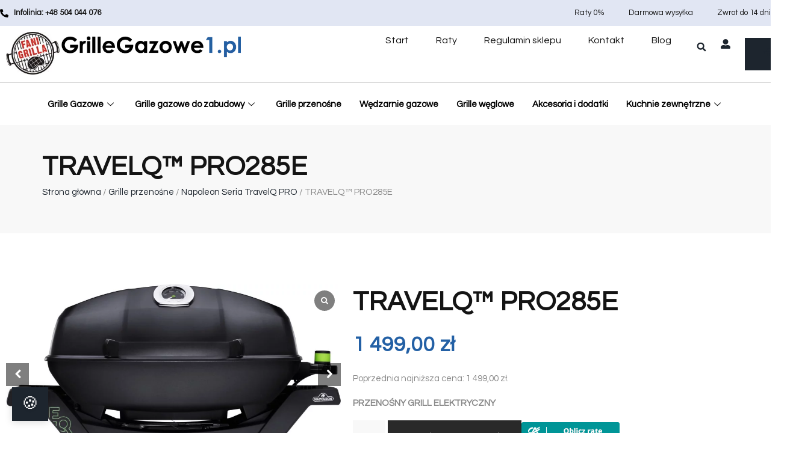

--- FILE ---
content_type: text/html; charset=UTF-8
request_url: https://grillegazowe1.pl/produkt/grill-przenosny-napoleon-travelq-pro285e-elektryczne/
body_size: 35590
content:
<!doctype html>
<html lang="pl-PL" prefix="og: https://ogp.me/ns#">
<head>
	<meta charset="UTF-8">
	<meta name="viewport" content="width=device-width, initial-scale=1">
	<link rel="profile" href="https://gmpg.org/xfn/11">
	
<!-- Optymalizacja wyszukiwarek według Rank Math - https://rankmath.com/ -->
<title>TRAVELQ™ PRO285E - GrilleGazowe1.pl</title><link rel="preload" as="style" href="https://fonts.googleapis.com/css?family=Questrial%3A100%2C100italic%2C200%2C200italic%2C300%2C300italic%2C400%2C400italic%2C500%2C500italic%2C600%2C600italic%2C700%2C700italic%2C800%2C800italic%2C900%2C900italic%7COpen%20Sans%3A100%2C100italic%2C200%2C200italic%2C300%2C300italic%2C400%2C400italic%2C500%2C500italic%2C600%2C600italic%2C700%2C700italic%2C800%2C800italic%2C900%2C900italic%7CJost%3A100%2C100italic%2C200%2C200italic%2C300%2C300italic%2C400%2C400italic%2C500%2C500italic%2C600%2C600italic%2C700%2C700italic%2C800%2C800italic%2C900%2C900italic%7CHeebo%3A100%2C100italic%2C200%2C200italic%2C300%2C300italic%2C400%2C400italic%2C500%2C500italic%2C600%2C600italic%2C700%2C700italic%2C800%2C800italic%2C900%2C900italic&#038;subset=latin-ext&#038;display=swap" /><link rel="stylesheet" href="https://fonts.googleapis.com/css?family=Questrial%3A100%2C100italic%2C200%2C200italic%2C300%2C300italic%2C400%2C400italic%2C500%2C500italic%2C600%2C600italic%2C700%2C700italic%2C800%2C800italic%2C900%2C900italic%7COpen%20Sans%3A100%2C100italic%2C200%2C200italic%2C300%2C300italic%2C400%2C400italic%2C500%2C500italic%2C600%2C600italic%2C700%2C700italic%2C800%2C800italic%2C900%2C900italic%7CJost%3A100%2C100italic%2C200%2C200italic%2C300%2C300italic%2C400%2C400italic%2C500%2C500italic%2C600%2C600italic%2C700%2C700italic%2C800%2C800italic%2C900%2C900italic%7CHeebo%3A100%2C100italic%2C200%2C200italic%2C300%2C300italic%2C400%2C400italic%2C500%2C500italic%2C600%2C600italic%2C700%2C700italic%2C800%2C800italic%2C900%2C900italic&#038;subset=latin-ext&#038;display=swap" media="print" onload="this.media='all'" /><noscript><link rel="stylesheet" href="https://fonts.googleapis.com/css?family=Questrial%3A100%2C100italic%2C200%2C200italic%2C300%2C300italic%2C400%2C400italic%2C500%2C500italic%2C600%2C600italic%2C700%2C700italic%2C800%2C800italic%2C900%2C900italic%7COpen%20Sans%3A100%2C100italic%2C200%2C200italic%2C300%2C300italic%2C400%2C400italic%2C500%2C500italic%2C600%2C600italic%2C700%2C700italic%2C800%2C800italic%2C900%2C900italic%7CJost%3A100%2C100italic%2C200%2C200italic%2C300%2C300italic%2C400%2C400italic%2C500%2C500italic%2C600%2C600italic%2C700%2C700italic%2C800%2C800italic%2C900%2C900italic%7CHeebo%3A100%2C100italic%2C200%2C200italic%2C300%2C300italic%2C400%2C400italic%2C500%2C500italic%2C600%2C600italic%2C700%2C700italic%2C800%2C800italic%2C900%2C900italic&#038;subset=latin-ext&#038;display=swap" /></noscript>
<meta name="description" content="PRZENOŚNY GRILL ELEKTRYCZNY"/>
<meta name="robots" content="follow, index, max-snippet:-1, max-video-preview:-1, max-image-preview:large"/>
<link rel="canonical" href="https://grillegazowe1.pl/produkt/grill-przenosny-napoleon-travelq-pro285e-elektryczne/" />
<meta property="og:locale" content="pl_PL" />
<meta property="og:type" content="product" />
<meta property="og:title" content="TRAVELQ™ PRO285E - GrilleGazowe1.pl" />
<meta property="og:description" content="PRZENOŚNY GRILL ELEKTRYCZNY" />
<meta property="og:url" content="https://grillegazowe1.pl/produkt/grill-przenosny-napoleon-travelq-pro285e-elektryczne/" />
<meta property="og:site_name" content="GrilleGazowe1.pl" />
<meta property="og:updated_time" content="2024-01-05T15:29:04+01:00" />
<meta property="og:image" content="https://grillegazowe1.pl/wp-content/uploads/2023/03/PRO285E-BK-Web-Gallery-01-TravelQ-PRO285E-Straight-Closed-Full-Size.jpg" />
<meta property="og:image:secure_url" content="https://grillegazowe1.pl/wp-content/uploads/2023/03/PRO285E-BK-Web-Gallery-01-TravelQ-PRO285E-Straight-Closed-Full-Size.jpg" />
<meta property="og:image:width" content="996" />
<meta property="og:image:height" content="536" />
<meta property="og:image:alt" content="TRAVELQ™ PRO285E" />
<meta property="og:image:type" content="image/jpeg" />
<meta property="product:price:amount" content="1499" />
<meta property="product:price:currency" content="PLN" />
<meta property="product:availability" content="instock" />
<meta name="twitter:card" content="summary_large_image" />
<meta name="twitter:title" content="TRAVELQ™ PRO285E - GrilleGazowe1.pl" />
<meta name="twitter:description" content="PRZENOŚNY GRILL ELEKTRYCZNY" />
<meta name="twitter:image" content="https://grillegazowe1.pl/wp-content/uploads/2023/03/PRO285E-BK-Web-Gallery-01-TravelQ-PRO285E-Straight-Closed-Full-Size.jpg" />
<script type="application/ld+json" class="rank-math-schema">{"@context":"https://schema.org","@graph":[{"@type":"Organization","@id":"https://grillegazowe1.pl/#organization","name":"GrilleGazowe1.pl","url":"https://grillegazowe1.pl","logo":{"@type":"ImageObject","@id":"https://grillegazowe1.pl/#logo","url":"https://grillegazowe1.pl/wp-content/uploads/2023/03/logo-pl.png","contentUrl":"https://grillegazowe1.pl/wp-content/uploads/2023/03/logo-pl.png","caption":"GrilleGazowe1.pl","inLanguage":"pl-PL","width":"511","height":"73"}},{"@type":"WebSite","@id":"https://grillegazowe1.pl/#website","url":"https://grillegazowe1.pl","name":"GrilleGazowe1.pl","publisher":{"@id":"https://grillegazowe1.pl/#organization"},"inLanguage":"pl-PL"},{"@type":"ImageObject","@id":"https://grillegazowe1.pl/wp-content/uploads/2023/03/PRO285E-BK-Web-Gallery-01-TravelQ-PRO285E-Straight-Closed-Full-Size.jpg","url":"https://grillegazowe1.pl/wp-content/uploads/2023/03/PRO285E-BK-Web-Gallery-01-TravelQ-PRO285E-Straight-Closed-Full-Size.jpg","width":"996","height":"536","inLanguage":"pl-PL"},{"@type":"ItemPage","@id":"https://grillegazowe1.pl/produkt/grill-przenosny-napoleon-travelq-pro285e-elektryczne/#webpage","url":"https://grillegazowe1.pl/produkt/grill-przenosny-napoleon-travelq-pro285e-elektryczne/","name":"TRAVELQ\u2122 PRO285E - GrilleGazowe1.pl","datePublished":"2023-03-31T11:14:19+02:00","dateModified":"2024-01-05T15:29:04+01:00","isPartOf":{"@id":"https://grillegazowe1.pl/#website"},"primaryImageOfPage":{"@id":"https://grillegazowe1.pl/wp-content/uploads/2023/03/PRO285E-BK-Web-Gallery-01-TravelQ-PRO285E-Straight-Closed-Full-Size.jpg"},"inLanguage":"pl-PL"},{"@type":"Product","name":"TRAVELQ\u2122 PRO285E - GrilleGazowe1.pl","description":"PRZENO\u015aNY GRILL ELEKTRYCZNY","sku":"PRO285E-BK-CE","category":"Grille przeno\u015bne &gt; Napoleon Seria TravelQ PRO","mainEntityOfPage":{"@id":"https://grillegazowe1.pl/produkt/grill-przenosny-napoleon-travelq-pro285e-elektryczne/#webpage"},"weight":{"@type":"QuantitativeValue","unitCode":"KGM","value":"1848"},"height":{"@type":"QuantitativeValue","unitCode":"CMT","value":"4318"},"width":{"@type":"QuantitativeValue","unitCode":"CMT","value":"5715"},"depth":{"@type":"QuantitativeValue","unitCode":"CMT","value":"7938"},"image":[{"@type":"ImageObject","url":"https://grillegazowe1.pl/wp-content/uploads/2023/03/PRO285E-BK-Web-Gallery-01-TravelQ-PRO285E-Straight-Closed-Full-Size.jpg","height":"536","width":"996"},{"@type":"ImageObject","url":"https://grillegazowe1.pl/wp-content/uploads/2023/03/PRO285E-BK-Web-Gallery-02-TravelQ-PRO285E-Angle-Closed-Full-Size.jpg","height":"568","width":"996"},{"@type":"ImageObject","url":"https://grillegazowe1.pl/wp-content/uploads/2023/03/PRO285E-BK-Web-Gallery-03-TravelQ-PRO285E-Straight-Open.jpg","height":"698","width":"942"},{"@type":"ImageObject","url":"https://grillegazowe1.pl/wp-content/uploads/2023/03/PRO285E-BK-Web-Gallery-04-TravelQ-PRO285E-Angle-Open-With-Food.jpg","height":"698","width":"738"},{"@type":"ImageObject","url":"https://grillegazowe1.pl/wp-content/uploads/2023/03/PRO285E-BK-Web-Gallery-05-TQ-PRO285-Prod-Str-Held.jpg","height":"698","width":"889"},{"@type":"ImageObject","url":"https://grillegazowe1.pl/wp-content/uploads/2023/03/PRO285E-BK-Web-Gallery-06-TravelQ-PRO285E-55019-70033-lifestyle-inuse.jpg","height":"664","width":"996"},{"@type":"ImageObject","url":"https://grillegazowe1.pl/wp-content/uploads/2023/03/PRO285E-BK-Web-Gallery-07-TravelQ-PRO285E-lifestyle-woman-grilling.jpg","height":"664","width":"996"},{"@type":"ImageObject","url":"https://grillegazowe1.pl/wp-content/uploads/2023/03/PRO285E-BK-Web-Gallery-08-TravelQ-PRO285E-lifestyle-patio-opt1.jpg","height":"666","width":"996"},{"@type":"ImageObject","url":"https://grillegazowe1.pl/wp-content/uploads/2023/03/PRO285E-BK-Web-Gallery-09-TravelQ-PRO285E-55019-lifestyle-veggies.jpg","height":"664","width":"996"},{"@type":"ImageObject","url":"https://grillegazowe1.pl/wp-content/uploads/2023/03/PRO285E-BK-Web-Gallery-10-TravelQ-PRO285E-lifestyle-closeup-chicken-2.jpg","height":"664","width":"996"}],"offers":{"@type":"Offer","price":"1499.00","priceCurrency":"PLN","priceValidUntil":"2027-12-31","availability":"https://schema.org/InStock","itemCondition":"NewCondition","url":"https://grillegazowe1.pl/produkt/grill-przenosny-napoleon-travelq-pro285e-elektryczne/","seller":{"@type":"Organization","@id":"https://grillegazowe1.pl/","name":"GrilleGazowe1.pl","url":"https://grillegazowe1.pl","logo":"https://grillegazowe1.pl/wp-content/uploads/2023/03/logo-pl.png"},"priceSpecification":{"price":"1499","priceCurrency":"PLN","valueAddedTaxIncluded":"true"}},"additionalProperty":[{"@type":"PropertyValue","name":"wysokosc-opakowania","value":"43,18 cm"},{"@type":"PropertyValue","name":"szerokosc-opakowania","value":"57,15 cm"},{"@type":"PropertyValue","name":"glebokosc-opakowania","value":"79,38 cm"},{"@type":"PropertyValue","name":"waga-opakowania","value":"18,48 kg"}],"@id":"https://grillegazowe1.pl/produkt/grill-przenosny-napoleon-travelq-pro285e-elektryczne/#richSnippet"}]}</script>
<!-- /Wtyczka Rank Math WordPress SEO -->

<link href='https://fonts.gstatic.com' crossorigin rel='preconnect' />
<link rel="alternate" type="application/rss+xml" title="GrilleGazowe1.pl &raquo; Kanał z wpisami" href="https://grillegazowe1.pl/feed/" />
<link rel="alternate" type="application/rss+xml" title="GrilleGazowe1.pl &raquo; Kanał z komentarzami" href="https://grillegazowe1.pl/comments/feed/" />
<link rel="alternate" type="application/rss+xml" title="GrilleGazowe1.pl &raquo; TRAVELQ™ PRO285E Kanał z komentarzami" href="https://grillegazowe1.pl/produkt/grill-przenosny-napoleon-travelq-pro285e-elektryczne/feed/" />
<link rel="alternate" title="oEmbed (JSON)" type="application/json+oembed" href="https://grillegazowe1.pl/wp-json/oembed/1.0/embed?url=https%3A%2F%2Fgrillegazowe1.pl%2Fprodukt%2Fgrill-przenosny-napoleon-travelq-pro285e-elektryczne%2F" />
<link rel="alternate" title="oEmbed (XML)" type="text/xml+oembed" href="https://grillegazowe1.pl/wp-json/oembed/1.0/embed?url=https%3A%2F%2Fgrillegazowe1.pl%2Fprodukt%2Fgrill-przenosny-napoleon-travelq-pro285e-elektryczne%2F&#038;format=xml" />
<style id='wp-img-auto-sizes-contain-inline-css'>
img:is([sizes=auto i],[sizes^="auto," i]){contain-intrinsic-size:3000px 1500px}
/*# sourceURL=wp-img-auto-sizes-contain-inline-css */
</style>
<style id='wp-emoji-styles-inline-css'>

	img.wp-smiley, img.emoji {
		display: inline !important;
		border: none !important;
		box-shadow: none !important;
		height: 1em !important;
		width: 1em !important;
		margin: 0 0.07em !important;
		vertical-align: -0.1em !important;
		background: none !important;
		padding: 0 !important;
	}
/*# sourceURL=wp-emoji-styles-inline-css */
</style>
<link rel='stylesheet' id='wp-block-library-css' href='https://grillegazowe1.pl/wp-includes/css/dist/block-library/style.min.css?ver=6.9' media='all' />
<link data-minify="1" rel='stylesheet' id='wc-blocks-style-css' href='https://grillegazowe1.pl/wp-content/cache/min/1/wp-content/plugins/woocommerce/assets/client/blocks/wc-blocks.css?ver=1763459321' media='all' />
<style id='global-styles-inline-css'>
:root{--wp--preset--aspect-ratio--square: 1;--wp--preset--aspect-ratio--4-3: 4/3;--wp--preset--aspect-ratio--3-4: 3/4;--wp--preset--aspect-ratio--3-2: 3/2;--wp--preset--aspect-ratio--2-3: 2/3;--wp--preset--aspect-ratio--16-9: 16/9;--wp--preset--aspect-ratio--9-16: 9/16;--wp--preset--color--black: #000000;--wp--preset--color--cyan-bluish-gray: #abb8c3;--wp--preset--color--white: #ffffff;--wp--preset--color--pale-pink: #f78da7;--wp--preset--color--vivid-red: #cf2e2e;--wp--preset--color--luminous-vivid-orange: #ff6900;--wp--preset--color--luminous-vivid-amber: #fcb900;--wp--preset--color--light-green-cyan: #7bdcb5;--wp--preset--color--vivid-green-cyan: #00d084;--wp--preset--color--pale-cyan-blue: #8ed1fc;--wp--preset--color--vivid-cyan-blue: #0693e3;--wp--preset--color--vivid-purple: #9b51e0;--wp--preset--gradient--vivid-cyan-blue-to-vivid-purple: linear-gradient(135deg,rgb(6,147,227) 0%,rgb(155,81,224) 100%);--wp--preset--gradient--light-green-cyan-to-vivid-green-cyan: linear-gradient(135deg,rgb(122,220,180) 0%,rgb(0,208,130) 100%);--wp--preset--gradient--luminous-vivid-amber-to-luminous-vivid-orange: linear-gradient(135deg,rgb(252,185,0) 0%,rgb(255,105,0) 100%);--wp--preset--gradient--luminous-vivid-orange-to-vivid-red: linear-gradient(135deg,rgb(255,105,0) 0%,rgb(207,46,46) 100%);--wp--preset--gradient--very-light-gray-to-cyan-bluish-gray: linear-gradient(135deg,rgb(238,238,238) 0%,rgb(169,184,195) 100%);--wp--preset--gradient--cool-to-warm-spectrum: linear-gradient(135deg,rgb(74,234,220) 0%,rgb(151,120,209) 20%,rgb(207,42,186) 40%,rgb(238,44,130) 60%,rgb(251,105,98) 80%,rgb(254,248,76) 100%);--wp--preset--gradient--blush-light-purple: linear-gradient(135deg,rgb(255,206,236) 0%,rgb(152,150,240) 100%);--wp--preset--gradient--blush-bordeaux: linear-gradient(135deg,rgb(254,205,165) 0%,rgb(254,45,45) 50%,rgb(107,0,62) 100%);--wp--preset--gradient--luminous-dusk: linear-gradient(135deg,rgb(255,203,112) 0%,rgb(199,81,192) 50%,rgb(65,88,208) 100%);--wp--preset--gradient--pale-ocean: linear-gradient(135deg,rgb(255,245,203) 0%,rgb(182,227,212) 50%,rgb(51,167,181) 100%);--wp--preset--gradient--electric-grass: linear-gradient(135deg,rgb(202,248,128) 0%,rgb(113,206,126) 100%);--wp--preset--gradient--midnight: linear-gradient(135deg,rgb(2,3,129) 0%,rgb(40,116,252) 100%);--wp--preset--font-size--small: 13px;--wp--preset--font-size--medium: 20px;--wp--preset--font-size--large: 36px;--wp--preset--font-size--x-large: 42px;--wp--preset--font-family--inter: "Inter", sans-serif;--wp--preset--font-family--cardo: Cardo;--wp--preset--spacing--20: 0.44rem;--wp--preset--spacing--30: 0.67rem;--wp--preset--spacing--40: 1rem;--wp--preset--spacing--50: 1.5rem;--wp--preset--spacing--60: 2.25rem;--wp--preset--spacing--70: 3.38rem;--wp--preset--spacing--80: 5.06rem;--wp--preset--shadow--natural: 6px 6px 9px rgba(0, 0, 0, 0.2);--wp--preset--shadow--deep: 12px 12px 50px rgba(0, 0, 0, 0.4);--wp--preset--shadow--sharp: 6px 6px 0px rgba(0, 0, 0, 0.2);--wp--preset--shadow--outlined: 6px 6px 0px -3px rgb(255, 255, 255), 6px 6px rgb(0, 0, 0);--wp--preset--shadow--crisp: 6px 6px 0px rgb(0, 0, 0);}:where(.is-layout-flex){gap: 0.5em;}:where(.is-layout-grid){gap: 0.5em;}body .is-layout-flex{display: flex;}.is-layout-flex{flex-wrap: wrap;align-items: center;}.is-layout-flex > :is(*, div){margin: 0;}body .is-layout-grid{display: grid;}.is-layout-grid > :is(*, div){margin: 0;}:where(.wp-block-columns.is-layout-flex){gap: 2em;}:where(.wp-block-columns.is-layout-grid){gap: 2em;}:where(.wp-block-post-template.is-layout-flex){gap: 1.25em;}:where(.wp-block-post-template.is-layout-grid){gap: 1.25em;}.has-black-color{color: var(--wp--preset--color--black) !important;}.has-cyan-bluish-gray-color{color: var(--wp--preset--color--cyan-bluish-gray) !important;}.has-white-color{color: var(--wp--preset--color--white) !important;}.has-pale-pink-color{color: var(--wp--preset--color--pale-pink) !important;}.has-vivid-red-color{color: var(--wp--preset--color--vivid-red) !important;}.has-luminous-vivid-orange-color{color: var(--wp--preset--color--luminous-vivid-orange) !important;}.has-luminous-vivid-amber-color{color: var(--wp--preset--color--luminous-vivid-amber) !important;}.has-light-green-cyan-color{color: var(--wp--preset--color--light-green-cyan) !important;}.has-vivid-green-cyan-color{color: var(--wp--preset--color--vivid-green-cyan) !important;}.has-pale-cyan-blue-color{color: var(--wp--preset--color--pale-cyan-blue) !important;}.has-vivid-cyan-blue-color{color: var(--wp--preset--color--vivid-cyan-blue) !important;}.has-vivid-purple-color{color: var(--wp--preset--color--vivid-purple) !important;}.has-black-background-color{background-color: var(--wp--preset--color--black) !important;}.has-cyan-bluish-gray-background-color{background-color: var(--wp--preset--color--cyan-bluish-gray) !important;}.has-white-background-color{background-color: var(--wp--preset--color--white) !important;}.has-pale-pink-background-color{background-color: var(--wp--preset--color--pale-pink) !important;}.has-vivid-red-background-color{background-color: var(--wp--preset--color--vivid-red) !important;}.has-luminous-vivid-orange-background-color{background-color: var(--wp--preset--color--luminous-vivid-orange) !important;}.has-luminous-vivid-amber-background-color{background-color: var(--wp--preset--color--luminous-vivid-amber) !important;}.has-light-green-cyan-background-color{background-color: var(--wp--preset--color--light-green-cyan) !important;}.has-vivid-green-cyan-background-color{background-color: var(--wp--preset--color--vivid-green-cyan) !important;}.has-pale-cyan-blue-background-color{background-color: var(--wp--preset--color--pale-cyan-blue) !important;}.has-vivid-cyan-blue-background-color{background-color: var(--wp--preset--color--vivid-cyan-blue) !important;}.has-vivid-purple-background-color{background-color: var(--wp--preset--color--vivid-purple) !important;}.has-black-border-color{border-color: var(--wp--preset--color--black) !important;}.has-cyan-bluish-gray-border-color{border-color: var(--wp--preset--color--cyan-bluish-gray) !important;}.has-white-border-color{border-color: var(--wp--preset--color--white) !important;}.has-pale-pink-border-color{border-color: var(--wp--preset--color--pale-pink) !important;}.has-vivid-red-border-color{border-color: var(--wp--preset--color--vivid-red) !important;}.has-luminous-vivid-orange-border-color{border-color: var(--wp--preset--color--luminous-vivid-orange) !important;}.has-luminous-vivid-amber-border-color{border-color: var(--wp--preset--color--luminous-vivid-amber) !important;}.has-light-green-cyan-border-color{border-color: var(--wp--preset--color--light-green-cyan) !important;}.has-vivid-green-cyan-border-color{border-color: var(--wp--preset--color--vivid-green-cyan) !important;}.has-pale-cyan-blue-border-color{border-color: var(--wp--preset--color--pale-cyan-blue) !important;}.has-vivid-cyan-blue-border-color{border-color: var(--wp--preset--color--vivid-cyan-blue) !important;}.has-vivid-purple-border-color{border-color: var(--wp--preset--color--vivid-purple) !important;}.has-vivid-cyan-blue-to-vivid-purple-gradient-background{background: var(--wp--preset--gradient--vivid-cyan-blue-to-vivid-purple) !important;}.has-light-green-cyan-to-vivid-green-cyan-gradient-background{background: var(--wp--preset--gradient--light-green-cyan-to-vivid-green-cyan) !important;}.has-luminous-vivid-amber-to-luminous-vivid-orange-gradient-background{background: var(--wp--preset--gradient--luminous-vivid-amber-to-luminous-vivid-orange) !important;}.has-luminous-vivid-orange-to-vivid-red-gradient-background{background: var(--wp--preset--gradient--luminous-vivid-orange-to-vivid-red) !important;}.has-very-light-gray-to-cyan-bluish-gray-gradient-background{background: var(--wp--preset--gradient--very-light-gray-to-cyan-bluish-gray) !important;}.has-cool-to-warm-spectrum-gradient-background{background: var(--wp--preset--gradient--cool-to-warm-spectrum) !important;}.has-blush-light-purple-gradient-background{background: var(--wp--preset--gradient--blush-light-purple) !important;}.has-blush-bordeaux-gradient-background{background: var(--wp--preset--gradient--blush-bordeaux) !important;}.has-luminous-dusk-gradient-background{background: var(--wp--preset--gradient--luminous-dusk) !important;}.has-pale-ocean-gradient-background{background: var(--wp--preset--gradient--pale-ocean) !important;}.has-electric-grass-gradient-background{background: var(--wp--preset--gradient--electric-grass) !important;}.has-midnight-gradient-background{background: var(--wp--preset--gradient--midnight) !important;}.has-small-font-size{font-size: var(--wp--preset--font-size--small) !important;}.has-medium-font-size{font-size: var(--wp--preset--font-size--medium) !important;}.has-large-font-size{font-size: var(--wp--preset--font-size--large) !important;}.has-x-large-font-size{font-size: var(--wp--preset--font-size--x-large) !important;}
/*# sourceURL=global-styles-inline-css */
</style>

<style id='classic-theme-styles-inline-css'>
/*! This file is auto-generated */
.wp-block-button__link{color:#fff;background-color:#32373c;border-radius:9999px;box-shadow:none;text-decoration:none;padding:calc(.667em + 2px) calc(1.333em + 2px);font-size:1.125em}.wp-block-file__button{background:#32373c;color:#fff;text-decoration:none}
/*# sourceURL=/wp-includes/css/classic-themes.min.css */
</style>
<link data-minify="1" rel='stylesheet' id='nsc_bara_new_banner_css-css' href='https://grillegazowe1.pl/wp-content/cache/min/1/wp-content/plugins/beautiful-and-responsive-cookie-consent-addon/public/css/cookieconsent.nsc.css?ver=1763459321' media='all' />
<link rel='stylesheet' id='wcgs_custom-style-css' href='https://grillegazowe1.pl/wp-content/plugins/gallery-slider-for-woocommerce/public/css/dynamic.css?ver=all' media='all' />
<style id='wcgs_custom-style-inline-css'>
@media screen and (min-width:992px ){
				#wpgs-gallery.wcgs-woocommerce-product-gallery {
					max-width: 100%;
				}
				#wpgs-gallery.wcgs-woocommerce-product-gallery:has( + .summary ) {
					max-width: 50%;
				}
                #wpgs-gallery.wcgs-woocommerce-product-gallery+.summary {
                    max-width: calc(50% - 50px);
                }
            }#wpgs-gallery .gallery-navigation-carousel-wrapper {
			-ms-flex-order: 2 !important;
			order: 2 !important;
			margin-top: 6px;;
		}
		#wpgs-gallery .wcgs-carousel .wcgs-swiper-arrow {
			font-size: 16px;
		}
		#wpgs-gallery .wcgs-carousel .wcgs-swiper-arrow:before,
		#wpgs-gallery .wcgs-carousel .wcgs-swiper-arrow:before {
			font-size: 16px;
			color: #fff;
			line-height: unset;
		}
		#wpgs-gallery.wcgs-woocommerce-product-gallery .wcgs-carousel .wcgs-slider-image {
			border-radius: 0px;
		}
		#wpgs-gallery .wcgs-carousel .wcgs-swiper-arrow,
		#wpgs-gallery .wcgs-carousel .wcgs-swiper-arrow{
			background-color: rgba(0, 0, 0, .5);
			border-radius: 0px;

		}
		#wpgs-gallery .wcgs-carousel .wcgs-swiper-arrow:hover, #wpgs-gallery .wcgs-carousel .wcgs-swiper-arrow:hover {
			background-color: rgba(0, 0, 0, .85);
		}
		#wpgs-gallery .wcgs-carousel .wcgs-swiper-arrow:hover::before, #wpgs-gallery .wcgs-carousel .wcgs-swiper-arrow:hover::before{
            color: #fff;
		}
		#wpgs-gallery .swiper-pagination .swiper-pagination-bullet {
			background-color: rgba(115, 119, 121, 0.5);
		}
		#wpgs-gallery .swiper-pagination .swiper-pagination-bullet.swiper-pagination-bullet-active {
			background-color: rgba(115, 119, 121, 0.8);
		}
		#wpgs-gallery .wcgs-lightbox .sp_wgs-lightbox {
			color: #fff;
			background-color: rgba(0, 0, 0, 0.5);
			font-size: 13px;
		}
		#wpgs-gallery .wcgs-lightbox .sp_wgs-lightbox:hover {
			color: #fff;
			background-color: rgba(0, 0, 0, 0.8);
		}
		#wpgs-gallery .gallery-navigation-carousel .wcgs-swiper-arrow {
			background-color: rgba(0, 0, 0, 0.5);
		}
		#wpgs-gallery .gallery-navigation-carousel .wcgs-swiper-arrow:before{
			font-size: 12px;
			color: #fff;
		}
		#wpgs-gallery .gallery-navigation-carousel .wcgs-swiper-arrow:hover {
			background-color: rgba(0, 0, 0, 0.8);
		}
		#wpgs-gallery .gallery-navigation-carousel .wcgs-swiper-arrow:hover::before{
			color: #fff;
		}
		#wpgs-gallery .wcgs-thumb.swiper-slide-thumb-active.wcgs-thumb img {
			border: 1px solid #5EABC1;
		}
		#wpgs-gallery .wcgs-thumb.swiper-slide:hover img,
		#wpgs-gallery .wcgs-thumb.swiper-slide-thumb-active.wcgs-thumb:hover img {
			border-color: #5EABC1;
		}
		#wpgs-gallery .wcgs-thumb.swiper-slide img {
			border: 1px solid #dddddd;
			border-radius: 0px;
		}
		#wpgs-gallery {
			margin-bottom: 30px;
			max-width: 50%;
		}
		#wpgs-gallery .gallery-navigation-carousel.vertical .wcgs-thumb {
			padding: 0 3px;
		}
		.fancybox-caption__body {
			color: #ffffff;
			font-size: 14px;
		}
		.fancybox-bg {
			background: #1e1e1e !important;
		}
/*# sourceURL=wcgs_custom-style-inline-css */
</style>
<link rel='stylesheet' id='woocommerce-wishlists-css' href='https://grillegazowe1.pl/wp-content/plugins/woocommerce-wishlists/assets/css/woocommerce-wishlists.min.css?ver=2.2.6' media='all' />
<link rel='stylesheet' id='photoswipe-css' href='https://grillegazowe1.pl/wp-content/plugins/woocommerce/assets/css/photoswipe/photoswipe.min.css?ver=9.6.3' media='all' />
<link rel='stylesheet' id='photoswipe-default-skin-css' href='https://grillegazowe1.pl/wp-content/plugins/woocommerce/assets/css/photoswipe/default-skin/default-skin.min.css?ver=9.6.3' media='all' />
<link data-minify="1" rel='stylesheet' id='woocommerce-layout-css' href='https://grillegazowe1.pl/wp-content/cache/min/1/wp-content/plugins/woocommerce/assets/css/woocommerce-layout.css?ver=1763459321' media='all' />
<link data-minify="1" rel='stylesheet' id='woocommerce-smallscreen-css' href='https://grillegazowe1.pl/wp-content/cache/min/1/wp-content/plugins/woocommerce/assets/css/woocommerce-smallscreen.css?ver=1763459321' media='only screen and (max-width: 768px)' />
<link data-minify="1" rel='stylesheet' id='woocommerce-general-css' href='https://grillegazowe1.pl/wp-content/cache/min/1/wp-content/plugins/woocommerce/assets/css/woocommerce.css?ver=1763459321' media='all' />
<style id='woocommerce-inline-inline-css'>
.woocommerce form .form-row .required { visibility: visible; }
/*# sourceURL=woocommerce-inline-inline-css */
</style>
<link data-minify="1" rel='stylesheet' id='brands-styles-css' href='https://grillegazowe1.pl/wp-content/cache/min/1/wp-content/plugins/woocommerce/assets/css/brands.css?ver=1763459321' media='all' />
<link rel='stylesheet' id='hello-elementor-css' href='https://grillegazowe1.pl/wp-content/themes/hello-elementor/style.min.css?ver=3.1.0' media='all' />
<link rel='stylesheet' id='hello-elementor-theme-style-css' href='https://grillegazowe1.pl/wp-content/themes/hello-elementor/theme.min.css?ver=3.1.0' media='all' />
<link rel='stylesheet' id='chld_thm_cfg_child-css' href='https://grillegazowe1.pl/wp-content/themes/hello-elementor-child/style.css?ver=6.9' media='all' />
<link rel='stylesheet' id='hello-elementor-header-footer-css' href='https://grillegazowe1.pl/wp-content/themes/hello-elementor/header-footer.min.css?ver=3.1.0' media='all' />
<link rel='stylesheet' id='elementor-frontend-css' href='https://grillegazowe1.pl/wp-content/plugins/elementor/assets/css/frontend.min.css?ver=3.25.11' media='all' />
<link rel='stylesheet' id='widget-icon-list-css' href='https://grillegazowe1.pl/wp-content/plugins/elementor/assets/css/widget-icon-list.min.css?ver=3.25.11' media='all' />
<link rel='stylesheet' id='widget-text-editor-css' href='https://grillegazowe1.pl/wp-content/plugins/elementor/assets/css/widget-text-editor.min.css?ver=3.25.11' media='all' />
<link rel='stylesheet' id='widget-search-form-css' href='https://grillegazowe1.pl/wp-content/plugins/elementor-pro/assets/css/widget-search-form.min.css?ver=3.25.5' media='all' />
<link rel='stylesheet' id='widget-woocommerce-menu-cart-css' href='https://grillegazowe1.pl/wp-content/plugins/elementor-pro/assets/css/widget-woocommerce-menu-cart.min.css?ver=3.25.5' media='all' />
<link rel='stylesheet' id='widget-image-css' href='https://grillegazowe1.pl/wp-content/plugins/elementor/assets/css/widget-image.min.css?ver=3.25.11' media='all' />
<link rel='stylesheet' id='e-animation-shrink-css' href='https://grillegazowe1.pl/wp-content/plugins/elementor/assets/lib/animations/styles/e-animation-shrink.min.css?ver=3.25.11' media='all' />
<link rel='stylesheet' id='widget-nav-menu-css' href='https://grillegazowe1.pl/wp-content/plugins/elementor-pro/assets/css/widget-nav-menu.min.css?ver=3.25.5' media='all' />
<link rel='stylesheet' id='widget-divider-css' href='https://grillegazowe1.pl/wp-content/plugins/elementor/assets/css/widget-divider.min.css?ver=3.25.11' media='all' />
<link rel='stylesheet' id='widget-heading-css' href='https://grillegazowe1.pl/wp-content/plugins/elementor/assets/css/widget-heading.min.css?ver=3.25.11' media='all' />
<link rel='stylesheet' id='widget-icon-box-css' href='https://grillegazowe1.pl/wp-content/plugins/elementor/assets/css/widget-icon-box.min.css?ver=3.25.11' media='all' />
<link rel='stylesheet' id='widget-woocommerce-product-images-css' href='https://grillegazowe1.pl/wp-content/plugins/elementor-pro/assets/css/widget-woocommerce-product-images.min.css?ver=3.25.5' media='all' />
<link rel='stylesheet' id='widget-woocommerce-product-price-css' href='https://grillegazowe1.pl/wp-content/plugins/elementor-pro/assets/css/widget-woocommerce-product-price.min.css?ver=3.25.5' media='all' />
<link rel='stylesheet' id='widget-woocommerce-product-add-to-cart-css' href='https://grillegazowe1.pl/wp-content/plugins/elementor-pro/assets/css/widget-woocommerce-product-add-to-cart.min.css?ver=3.25.5' media='all' />
<link rel='stylesheet' id='widget-woocommerce-product-meta-css' href='https://grillegazowe1.pl/wp-content/plugins/elementor-pro/assets/css/widget-woocommerce-product-meta.min.css?ver=3.25.5' media='all' />
<link rel='stylesheet' id='widget-share-buttons-css' href='https://grillegazowe1.pl/wp-content/plugins/elementor-pro/assets/css/widget-share-buttons.min.css?ver=3.25.5' media='all' />
<link rel='stylesheet' id='e-apple-webkit-css' href='https://grillegazowe1.pl/wp-content/plugins/elementor/assets/css/conditionals/apple-webkit.min.css?ver=3.25.11' media='all' />
<link rel='stylesheet' id='widget-woocommerce-product-data-tabs-css' href='https://grillegazowe1.pl/wp-content/plugins/elementor-pro/assets/css/widget-woocommerce-product-data-tabs.min.css?ver=3.25.5' media='all' />
<link rel='stylesheet' id='widget-woocommerce-products-css' href='https://grillegazowe1.pl/wp-content/plugins/elementor-pro/assets/css/widget-woocommerce-products.min.css?ver=3.25.5' media='all' />
<link data-minify="1" rel='stylesheet' id='swiper-css' href='https://grillegazowe1.pl/wp-content/cache/min/1/wp-content/plugins/elementor/assets/lib/swiper/v8/css/swiper.min.css?ver=1763459321' media='all' />
<link rel='stylesheet' id='e-swiper-css' href='https://grillegazowe1.pl/wp-content/plugins/elementor/assets/css/conditionals/e-swiper.min.css?ver=3.25.11' media='all' />
<link rel='stylesheet' id='elementor-post-974-css' href='https://grillegazowe1.pl/wp-content/uploads/elementor/css/post-974.css?ver=1733900452' media='all' />
<link data-minify="1" rel='stylesheet' id='dashicons-css' href='https://grillegazowe1.pl/wp-content/cache/min/1/wp-includes/css/dashicons.min.css?ver=1763459321' media='all' />
<style id='dashicons-inline-css'>
[data-font="Dashicons"]:before {font-family: 'Dashicons' !important;content: attr(data-icon) !important;speak: none !important;font-weight: normal !important;font-variant: normal !important;text-transform: none !important;line-height: 1 !important;font-style: normal !important;-webkit-font-smoothing: antialiased !important;-moz-osx-font-smoothing: grayscale !important;}
/*# sourceURL=dashicons-inline-css */
</style>
<link rel='stylesheet' id='e-popup-style-css' href='https://grillegazowe1.pl/wp-content/plugins/elementor-pro/assets/css/conditionals/popup.min.css?ver=3.25.5' media='all' />
<link rel='stylesheet' id='elementor-post-981-css' href='https://grillegazowe1.pl/wp-content/uploads/elementor/css/post-981.css?ver=1733900452' media='all' />
<link rel='stylesheet' id='elementor-post-1036-css' href='https://grillegazowe1.pl/wp-content/uploads/elementor/css/post-1036.css?ver=1742913569' media='all' />
<link rel='stylesheet' id='elementor-post-1008-css' href='https://grillegazowe1.pl/wp-content/uploads/elementor/css/post-1008.css?ver=1757595505' media='all' />
<link data-minify="1" rel='stylesheet' id='elementor-icons-ekiticons-css' href='https://grillegazowe1.pl/wp-content/cache/min/1/wp-content/plugins/elementskit-lite/modules/elementskit-icon-pack/assets/css/ekiticons.css?ver=1763459321' media='all' />
<link data-minify="1" rel='stylesheet' id='sp_wcgs-fontello-fontende-icons-css' href='https://grillegazowe1.pl/wp-content/cache/min/1/wp-content/plugins/gallery-slider-for-woocommerce/public/css/fontello.min.css?ver=1763459347' media='all' />
<link data-minify="1" rel='stylesheet' id='wcgs-swiper-css' href='https://grillegazowe1.pl/wp-content/cache/min/1/wp-content/plugins/gallery-slider-for-woocommerce/public/css/swiper-bundle.min.css?ver=1763459347' media='all' />
<link rel='stylesheet' id='wcgs-fancybox-css' href='https://grillegazowe1.pl/wp-content/plugins/gallery-slider-for-woocommerce/public/css/jquery.fancybox.min.css?ver=2.1.6' media='all' />
<link rel='stylesheet' id='woo-gallery-slider-css' href='https://grillegazowe1.pl/wp-content/plugins/gallery-slider-for-woocommerce/public/css/woo-gallery-slider-public.min.css?ver=2.1.6' media='all' />
<link data-minify="1" rel='stylesheet' id='ekit-widget-styles-css' href='https://grillegazowe1.pl/wp-content/cache/min/1/wp-content/plugins/elementskit-lite/widgets/init/assets/css/widget-styles.css?ver=1763459321' media='all' />
<link data-minify="1" rel='stylesheet' id='ekit-responsive-css' href='https://grillegazowe1.pl/wp-content/cache/min/1/wp-content/plugins/elementskit-lite/widgets/init/assets/css/responsive.css?ver=1763459321' media='all' />
<style id='rocket-lazyload-inline-css'>
.rll-youtube-player{position:relative;padding-bottom:56.23%;height:0;overflow:hidden;max-width:100%;}.rll-youtube-player:focus-within{outline: 2px solid currentColor;outline-offset: 5px;}.rll-youtube-player iframe{position:absolute;top:0;left:0;width:100%;height:100%;z-index:100;background:0 0}.rll-youtube-player img{bottom:0;display:block;left:0;margin:auto;max-width:100%;width:100%;position:absolute;right:0;top:0;border:none;height:auto;-webkit-transition:.4s all;-moz-transition:.4s all;transition:.4s all}.rll-youtube-player img:hover{-webkit-filter:brightness(75%)}.rll-youtube-player .play{height:100%;width:100%;left:0;top:0;position:absolute;background:url(https://grillegazowe1.pl/wp-content/plugins/wp-rocket/assets/img/youtube.png) no-repeat center;background-color: transparent !important;cursor:pointer;border:none;}
/*# sourceURL=rocket-lazyload-inline-css */
</style>

<link rel="preconnect" href="https://fonts.gstatic.com/" crossorigin><script id="nsc_bara_gtm_loader_js-js-before">
var nsc_bara_php_gtm_vars = {"gtm_id": "GTM-PLXMZW52","dataLayerName":"dataLayer","gtmHostname":"www.googletagmanager.com","gtmUrl":""};
//# sourceURL=nsc_bara_gtm_loader_js-js-before
</script>
<script data-minify="1" src="https://grillegazowe1.pl/wp-content/cache/min/1/wp-content/plugins/beautiful-and-responsive-cookie-consent-addon/public/js/nscGTM.js?ver=1763459321" id="nsc_bara_gtm_loader_js-js" defer></script>
<script src="https://grillegazowe1.pl/wp-includes/js/jquery/jquery.min.js?ver=3.7.1" id="jquery-core-js" defer></script>
<script src="https://grillegazowe1.pl/wp-includes/js/jquery/jquery-migrate.min.js?ver=3.4.1" id="jquery-migrate-js" defer></script>
<script src="https://grillegazowe1.pl/wp-content/plugins/woocommerce/assets/js/jquery-blockui/jquery.blockUI.min.js?ver=2.7.0-wc.9.6.3" id="jquery-blockui-js" defer data-wp-strategy="defer"></script>
<script id="wc-add-to-cart-js-extra">
var wc_add_to_cart_params = {"ajax_url":"/wp-admin/admin-ajax.php","wc_ajax_url":"/?wc-ajax=%%endpoint%%","i18n_view_cart":"Zobacz koszyk","cart_url":"https://grillegazowe1.pl/koszyk/","is_cart":"","cart_redirect_after_add":"no"};
//# sourceURL=wc-add-to-cart-js-extra
</script>
<script src="https://grillegazowe1.pl/wp-content/plugins/woocommerce/assets/js/frontend/add-to-cart.min.js?ver=9.6.3" id="wc-add-to-cart-js" defer data-wp-strategy="defer"></script>
<script src="https://grillegazowe1.pl/wp-content/plugins/woocommerce/assets/js/zoom/jquery.zoom.min.js?ver=1.7.21-wc.9.6.3" id="zoom-js" defer data-wp-strategy="defer"></script>
<script src="https://grillegazowe1.pl/wp-content/plugins/woocommerce/assets/js/flexslider/jquery.flexslider.min.js?ver=2.7.2-wc.9.6.3" id="flexslider-js" defer data-wp-strategy="defer"></script>
<script src="https://grillegazowe1.pl/wp-content/plugins/woocommerce/assets/js/photoswipe/photoswipe.min.js?ver=4.1.1-wc.9.6.3" id="photoswipe-js" defer data-wp-strategy="defer"></script>
<script src="https://grillegazowe1.pl/wp-content/plugins/woocommerce/assets/js/photoswipe/photoswipe-ui-default.min.js?ver=4.1.1-wc.9.6.3" id="photoswipe-ui-default-js" defer data-wp-strategy="defer"></script>
<script id="wc-single-product-js-extra">
var wc_single_product_params = {"i18n_required_rating_text":"Prosz\u0119 wybra\u0107 ocen\u0119","i18n_product_gallery_trigger_text":"Wy\u015bwietl pe\u0142noekranow\u0105 galeri\u0119 obrazk\u00f3w","review_rating_required":"yes","flexslider":{"rtl":false,"animation":"slide","smoothHeight":true,"directionNav":false,"controlNav":"thumbnails","slideshow":false,"animationSpeed":500,"animationLoop":false,"allowOneSlide":false},"zoom_enabled":"1","zoom_options":[],"photoswipe_enabled":"1","photoswipe_options":{"shareEl":false,"closeOnScroll":false,"history":false,"hideAnimationDuration":0,"showAnimationDuration":0},"flexslider_enabled":"1"};
//# sourceURL=wc-single-product-js-extra
</script>
<script src="https://grillegazowe1.pl/wp-content/plugins/woocommerce/assets/js/frontend/single-product.min.js?ver=9.6.3" id="wc-single-product-js" defer data-wp-strategy="defer"></script>
<script src="https://grillegazowe1.pl/wp-content/plugins/woocommerce/assets/js/js-cookie/js.cookie.min.js?ver=2.1.4-wc.9.6.3" id="js-cookie-js" defer data-wp-strategy="defer"></script>
<script id="woocommerce-js-extra">
var woocommerce_params = {"ajax_url":"/wp-admin/admin-ajax.php","wc_ajax_url":"/?wc-ajax=%%endpoint%%"};
//# sourceURL=woocommerce-js-extra
</script>
<script src="https://grillegazowe1.pl/wp-content/plugins/woocommerce/assets/js/frontend/woocommerce.min.js?ver=9.6.3" id="woocommerce-js" defer data-wp-strategy="defer"></script>
<script id="WCPAY_ASSETS-js-extra">
var wcpayAssets = {"url":"https://grillegazowe1.pl/wp-content/plugins/woocommerce-payments/dist/"};
//# sourceURL=WCPAY_ASSETS-js-extra
</script>
<link rel="https://api.w.org/" href="https://grillegazowe1.pl/wp-json/" /><link rel="alternate" title="JSON" type="application/json" href="https://grillegazowe1.pl/wp-json/wp/v2/product/2043" /><link rel="EditURI" type="application/rsd+xml" title="RSD" href="https://grillegazowe1.pl/xmlrpc.php?rsd" />
<meta name="generator" content="WordPress 6.9" />
<link rel='shortlink' href='https://grillegazowe1.pl/?p=2043' />
<meta name="description" content="PRZENOŚNY GRILL ELEKTRYCZNY">
	<noscript><style>.woocommerce-product-gallery{ opacity: 1 !important; }</style></noscript>
	<meta name="generator" content="Elementor 3.25.11; features: e_font_icon_svg, additional_custom_breakpoints, e_optimized_control_loading; settings: css_print_method-external, google_font-enabled, font_display-swap">
			<style>
				.e-con.e-parent:nth-of-type(n+4):not(.e-lazyloaded):not(.e-no-lazyload),
				.e-con.e-parent:nth-of-type(n+4):not(.e-lazyloaded):not(.e-no-lazyload) * {
					background-image: none !important;
				}
				@media screen and (max-height: 1024px) {
					.e-con.e-parent:nth-of-type(n+3):not(.e-lazyloaded):not(.e-no-lazyload),
					.e-con.e-parent:nth-of-type(n+3):not(.e-lazyloaded):not(.e-no-lazyload) * {
						background-image: none !important;
					}
				}
				@media screen and (max-height: 640px) {
					.e-con.e-parent:nth-of-type(n+2):not(.e-lazyloaded):not(.e-no-lazyload),
					.e-con.e-parent:nth-of-type(n+2):not(.e-lazyloaded):not(.e-no-lazyload) * {
						background-image: none !important;
					}
				}
			</style>
						<meta name="theme-color" content="#FFFFFF">
			<style class='wp-fonts-local'>
@font-face{font-family:Inter;font-style:normal;font-weight:300 900;font-display:fallback;src:url('https://grillegazowe1.pl/wp-content/plugins/woocommerce/assets/fonts/Inter-VariableFont_slnt,wght.woff2') format('woff2');font-stretch:normal;}
@font-face{font-family:Cardo;font-style:normal;font-weight:400;font-display:fallback;src:url('https://grillegazowe1.pl/wp-content/plugins/woocommerce/assets/fonts/cardo_normal_400.woff2') format('woff2');}
</style>
<link rel="icon" href="https://grillegazowe1.pl/wp-content/uploads/2024/02/cropped-Fani-Grilla-e1708421470717-32x32.jpg" sizes="32x32" />
<link rel="icon" href="https://grillegazowe1.pl/wp-content/uploads/2024/02/cropped-Fani-Grilla-e1708421470717-192x192.jpg" sizes="192x192" />
<link rel="apple-touch-icon" href="https://grillegazowe1.pl/wp-content/uploads/2024/02/cropped-Fani-Grilla-e1708421470717-180x180.jpg" />
<meta name="msapplication-TileImage" content="https://grillegazowe1.pl/wp-content/uploads/2024/02/cropped-Fani-Grilla-e1708421470717-270x270.jpg" />
		<style id="wp-custom-css">
			#wpgs-gallery {
	max-width:100% !important;
}
.ywcca_widget_container_style_3 .ywcca_category_accordion_widget ul.yith-children li, .ywcca_widget_container_style_3 .ywcca_category_accordion_widget ul.ywcca-sub-menu li.menu-item, .ywcca_widget_container_style_3 .ywcca_category_accordion_widget ul.yith-children li a, .ywcca_widget_container_style_3 .ywcca_category_accordion_widget ul.ywcca-sub-menu li.menu-item a {
	color:black !important;
}
.opisynapoleon h3 {
    color:white;
    font-size: 35px;
    text-transform: uppercase
}
.opisynapoleon h4 {
    color:white;
    font-size: 18px;
}
.opisynapoleon p {
    color:white;
}
td.woocommerce-product-attributes-item__value {
		padding-left:10px !important;
		padding-right:10px !important;
	}
@media screen and (min-width:1025px) {
	th.woocommerce-product-attributes-item__label {
		width:30% !important;
	}
	
}
li.cat-item.current-cat a {
    color: var( --e-global-color-secondary ) !important;
}
.ywcca_widget_container_style_3 .ywcca_category_accordion_widget li.cat-item a {
	text-transform:none !important
}
.widget_yith_wc_category_accordion .highlight_cat {
    
    color: black !important;
}
.ywcca_widget_container_style_3 ul.ywcca_category_accordion_widget li .icon-plus_style_3, .ywcca_widget_container_style_3 ul.ywcca_category_accordion_widget li .icon-minus_style_3 {
	width: 16px !important;
    height: 16px !important;
    background-position: center !important;
	margin-left:-10px;
	margin-top:5px;
}
ul.yith-children {
	padding-inline-start: 15px;
}
.ywcca_widget_container_style_3 .ywcca_category_accordion_widget li.cat-item {
	padding-left:10px;
}

li#yith_wc_category_accordion-2::marker {
    display: none !important;
    --swiper-pagination-bullet-size: 0px;
    --swiper-pagination-bullet-horizontal-gap: 0px;
    opacity: 0 !important;
	color:#fff !important
}
li#yith_wc_category_accordion-2>div {
	margin-top:-30px
}

.elementor-widget-woocommerce-product-price p:not(.iworks-omnibus) .woocommerce-Price-amount {
        color: var(--e-global-color-secondary );
    font-family: "Questrial", Sans-serif;
    font-size: 35px;
    font-weight: 600;
    text-transform: none;
    line-height: 1.6em;
    letter-spacing: 1px;
}
.iworks-omnibus {
	
}
@media screen and (max-width:767px) {
  div#katmenum:before {
    content: "Kategorie produktów ";
    text-align: right;
    position: absolute;
    right: 55px;
    font-weight: 700;
    color: #000;
    text-transform: uppercase;
    margin-top: 2px;
  }
	.cechymobile .elementor-element {
		--container-widget-width:30% !important
	}
	body .ikonycechy .dce-acf-repeater > .dce-acf-repeater-grid > .dce-acf-repeater-item {
		flex:0 1 calc( 96% / 3 ) !important;
	}
	
}
.elementor-search-form--skin-full_screen .elementor-search-form input[type=search].elementor-search-form__input {
	color:black !important;
}
.woocommerce-product-attributes-item.woocommerce-product-attributes-item--dimensions {
	display:none
}
.woocommerce-product-attributes-item.woocommerce-product-attributes-item--weight {
	display:none
}
.woocommerce-product-attributes-item--attribute_waga-opakowania,
 .woocommerce-product-attributes-item--attribute_g%c5%82%c4%99boko%c5%9b%c4%87-opakowania, 
.woocommerce-product-attributes-item--attribute_szeroko%c5%9b%c4%87-opakowania, 
.woocommerce-product-attributes-item--attribute_wysoko%c5%9b%c4%87-opakowania {
	display:none !important;
}


.napoleon-granatowy {
	background-color: transparent;
    background-image: radial-gradient(at bottom center, #09669F 0%, #052D51 60%);
}
.napoleon-ciemny {
	background-color: transparent;
    background-image: radial-gradient(at bottom center, #022d4d 0%, #02050c 60%);
}
.standard-czarne {
	background-color: transparent;
    background-image: radial-gradient(at bottom center, #8e8e8e 0%, #02050c 60%);
}


.archive .elementor-widget-woocommerce-product-price del .woocommerce-Price-amount.amount {
	font-size: 1.0em;
    display: block;
    margin-bottom: -10px;
    color: gray;
}
.product .elementor-widget-woocommerce-product-price del .woocommerce-Price-amount.amount {
	font-size: 1.0em;
    display: block;
    margin-bottom: -10px;
    color: gray;
}
		</style>
		<noscript><style id="rocket-lazyload-nojs-css">.rll-youtube-player, [data-lazy-src]{display:none !important;}</style></noscript><link rel='stylesheet' id='dce-style-css' href='https://grillegazowe1.pl/wp-content/plugins/dynamic-content-for-elementor/assets/css/style.min.css?ver=2.10.2' media='all' />
<link rel='stylesheet' id='dce-dynamic-visibility-css' href='https://grillegazowe1.pl/wp-content/plugins/dynamic-content-for-elementor/assets/css/dynamic-visibility.min.css?ver=2.10.2' media='all' />
<link rel='stylesheet' id='elementor-post-1235-css' href='https://grillegazowe1.pl/wp-content/uploads/elementor/css/post-1235.css?ver=1733900453' media='all' />
<link rel='stylesheet' id='widget-woocommerce-categories-css' href='https://grillegazowe1.pl/wp-content/plugins/elementor-pro/assets/css/widget-woocommerce-categories.min.css?ver=3.25.5' media='all' />
</head>
<body class="wp-singular product-template-default single single-product postid-2043 wp-custom-logo wp-theme-hello-elementor wp-child-theme-hello-elementor-child theme-hello-elementor woocommerce woocommerce-page woocommerce-no-js elementor-default elementor-template-full-width elementor-kit-974 elementor-page-1008 wcgs-gallery-slider">


<a class="skip-link screen-reader-text" href="#content">Przejdź do treści</a>

		<div data-elementor-type="header" data-elementor-id="981" class="elementor elementor-981 elementor-location-header" data-elementor-post-type="elementor_library">
					<section data-dce-background-color="#E1E6F3" class="elementor-section elementor-top-section elementor-element elementor-element-119ead08 elementor-section-boxed elementor-section-height-default elementor-section-height-default" data-id="119ead08" data-element_type="section" data-settings="{&quot;background_background&quot;:&quot;classic&quot;}">
						<div class="elementor-container elementor-column-gap-no">
					<div class="elementor-column elementor-col-50 elementor-top-column elementor-element elementor-element-5dd75d18" data-id="5dd75d18" data-element_type="column">
			<div class="elementor-widget-wrap elementor-element-populated">
						<div class="elementor-element elementor-element-c655233 elementor-icon-list--layout-inline elementor-align-left elementor-mobile-align-center elementor-list-item-link-full_width elementor-widget elementor-widget-icon-list" data-id="c655233" data-element_type="widget" data-widget_type="icon-list.default">
				<div class="elementor-widget-container">
					<ul class="elementor-icon-list-items elementor-inline-items">
							<li class="elementor-icon-list-item elementor-inline-item">
											<a href="tel:+48%20504%20044%20076">

												<span class="elementor-icon-list-icon">
							<svg aria-hidden="true" class="e-font-icon-svg e-fas-phone-alt" viewBox="0 0 512 512" xmlns="http://www.w3.org/2000/svg"><path d="M497.39 361.8l-112-48a24 24 0 0 0-28 6.9l-49.6 60.6A370.66 370.66 0 0 1 130.6 204.11l60.6-49.6a23.94 23.94 0 0 0 6.9-28l-48-112A24.16 24.16 0 0 0 122.6.61l-104 24A24 24 0 0 0 0 48c0 256.5 207.9 464 464 464a24 24 0 0 0 23.4-18.6l24-104a24.29 24.29 0 0 0-14.01-27.6z"></path></svg>						</span>
										<span class="elementor-icon-list-text">Infolinia: +48 504 044 076</span>
											</a>
									</li>
						</ul>
				</div>
				</div>
					</div>
		</div>
				<div class="elementor-column elementor-col-50 elementor-top-column elementor-element elementor-element-3ed83759" data-id="3ed83759" data-element_type="column">
			<div class="elementor-widget-wrap elementor-element-populated">
						<div class="elementor-element elementor-element-44301f4c elementor-icon-list--layout-inline elementor-align-right elementor-mobile-align-center elementor-list-item-link-full_width elementor-widget elementor-widget-icon-list" data-id="44301f4c" data-element_type="widget" data-widget_type="icon-list.default">
				<div class="elementor-widget-container">
					<ul class="elementor-icon-list-items elementor-inline-items">
							<li class="elementor-icon-list-item elementor-inline-item">
											<a href="https://grillegazowe1.pl/raty/">

											<span class="elementor-icon-list-text">Raty 0%</span>
											</a>
									</li>
								<li class="elementor-icon-list-item elementor-inline-item">
											<a href="https://grillegazowe1.pl/wysylka/">

											<span class="elementor-icon-list-text">Darmowa wysyłka</span>
											</a>
									</li>
								<li class="elementor-icon-list-item elementor-inline-item">
											<a href="https://grillegazowe1.pl/wysylka/">

											<span class="elementor-icon-list-text">Zwrot do 14 dni</span>
											</a>
									</li>
						</ul>
				</div>
				</div>
					</div>
		</div>
					</div>
		</section>
		<div class="elementor-element elementor-element-d464430 elementor-hidden-desktop elementor-hidden-tablet e-flex e-con-boxed e-con e-parent" data-id="d464430" data-element_type="container" data-settings="{&quot;background_background&quot;:&quot;classic&quot;}">
					<div class="e-con-inner">
		<div class="elementor-element elementor-element-d4a65e0 e-con-full e-flex e-con e-child" data-id="d4a65e0" data-element_type="container">
				<div class="elementor-element elementor-element-bafb057 elementor-search-form--skin-full_screen elementor-widget-mobile__width-auto elementor-widget elementor-widget-search-form" data-id="bafb057" data-element_type="widget" data-settings="{&quot;skin&quot;:&quot;full_screen&quot;}" data-widget_type="search-form.default">
				<div class="elementor-widget-container">
					<search role="search">
			<form class="elementor-search-form" action="https://grillegazowe1.pl" method="get">
												<div class="elementor-search-form__toggle" tabindex="0" role="button">
					<div class="e-font-icon-svg-container"><svg aria-hidden="true" class="e-font-icon-svg e-fas-search" viewBox="0 0 512 512" xmlns="http://www.w3.org/2000/svg"><path d="M505 442.7L405.3 343c-4.5-4.5-10.6-7-17-7H372c27.6-35.3 44-79.7 44-128C416 93.1 322.9 0 208 0S0 93.1 0 208s93.1 208 208 208c48.3 0 92.7-16.4 128-44v16.3c0 6.4 2.5 12.5 7 17l99.7 99.7c9.4 9.4 24.6 9.4 33.9 0l28.3-28.3c9.4-9.4 9.4-24.6.1-34zM208 336c-70.7 0-128-57.2-128-128 0-70.7 57.2-128 128-128 70.7 0 128 57.2 128 128 0 70.7-57.2 128-128 128z"></path></svg></div>					<span class="elementor-screen-only">Szukaj</span>
				</div>
								<div class="elementor-search-form__container">
					<label class="elementor-screen-only" for="elementor-search-form-bafb057">Szukaj</label>

					
					<input id="elementor-search-form-bafb057" placeholder="TRAVELQ™ PRO285E" class="elementor-search-form__input" type="search" name="s" value="">
					
					
										<div class="dialog-lightbox-close-button dialog-close-button" role="button" tabindex="0">
						<svg aria-hidden="true" class="e-font-icon-svg e-eicon-close" viewBox="0 0 1000 1000" xmlns="http://www.w3.org/2000/svg"><path d="M742 167L500 408 258 167C246 154 233 150 217 150 196 150 179 158 167 167 154 179 150 196 150 212 150 229 154 242 171 254L408 500 167 742C138 771 138 800 167 829 196 858 225 858 254 829L496 587 738 829C750 842 767 846 783 846 800 846 817 842 829 829 842 817 846 804 846 783 846 767 842 750 829 737L588 500 833 258C863 229 863 200 833 171 804 137 775 137 742 167Z"></path></svg>						<span class="elementor-screen-only">Close this search box.</span>
					</div>
									</div>
			</form>
		</search>
				</div>
				</div>
				</div>
		<div class="elementor-element elementor-element-3f27c0a e-con-full e-flex e-con e-child" data-id="3f27c0a" data-element_type="container">
				<div class="elementor-element elementor-element-8d52861 elementor-widget-mobile__width-auto elementor-view-default elementor-widget elementor-widget-icon" data-id="8d52861" data-element_type="widget" data-widget_type="icon.default">
				<div class="elementor-widget-container">
					<div class="elementor-icon-wrapper">
			<a class="elementor-icon" href="https://grillegazowe1.pl/moje-konto/">
			<svg aria-hidden="true" class="e-font-icon-svg e-fas-user-alt" viewBox="0 0 512 512" xmlns="http://www.w3.org/2000/svg"><path d="M256 288c79.5 0 144-64.5 144-144S335.5 0 256 0 112 64.5 112 144s64.5 144 144 144zm128 32h-55.1c-22.2 10.2-46.9 16-72.9 16s-50.6-5.8-72.9-16H128C57.3 320 0 377.3 0 448v16c0 26.5 21.5 48 48 48h416c26.5 0 48-21.5 48-48v-16c0-70.7-57.3-128-128-128z"></path></svg>			</a>
		</div>
				</div>
				</div>
				</div>
		<div class="elementor-element elementor-element-77b90a8 e-con-full e-flex e-con e-child" data-id="77b90a8" data-element_type="container">
				<div class="elementor-element elementor-element-9f2870a toggle-icon--basket-solid elementor-menu-cart--items-indicator-none elementor-widget-mobile__width-auto elementor-menu-cart--cart-type-side-cart elementor-menu-cart--show-remove-button-yes elementor-widget elementor-widget-woocommerce-menu-cart" data-id="9f2870a" data-element_type="widget" data-settings="{&quot;cart_type&quot;:&quot;side-cart&quot;,&quot;open_cart&quot;:&quot;click&quot;,&quot;automatically_open_cart&quot;:&quot;no&quot;}" data-widget_type="woocommerce-menu-cart.default">
				<div class="elementor-widget-container">
					<div class="elementor-menu-cart__wrapper">
							<div class="elementor-menu-cart__toggle_wrapper">
					<div class="elementor-menu-cart__container elementor-lightbox" aria-hidden="true">
						<div class="elementor-menu-cart__main" aria-hidden="true">
									<div class="elementor-menu-cart__close-button">
					</div>
									<div class="widget_shopping_cart_content">
															</div>
						</div>
					</div>
							<div class="elementor-menu-cart__toggle elementor-button-wrapper">
			<a id="elementor-menu-cart__toggle_button" href="#" class="elementor-menu-cart__toggle_button elementor-button elementor-size-sm" aria-expanded="false">
				<span class="elementor-button-text"><span class="woocommerce-Price-amount amount"><bdi>0,00&nbsp;<span class="woocommerce-Price-currencySymbol">&#122;&#322;</span></bdi></span></span>
				<span class="elementor-button-icon">
					<span class="elementor-button-icon-qty" data-counter="0">0</span>
					<svg class="e-font-icon-svg e-eicon-basket-solid" viewBox="0 0 1000 1000" xmlns="http://www.w3.org/2000/svg"><path d="M128 417H63C51 417 42 407 42 396S51 375 63 375H256L324 172C332 145 358 125 387 125H655C685 125 711 145 718 173L786 375H979C991 375 1000 384 1000 396S991 417 979 417H913L853 793C843 829 810 854 772 854H270C233 854 200 829 190 793L128 417ZM742 375L679 185C676 174 666 167 655 167H387C376 167 367 174 364 184L300 375H742ZM500 521V729C500 741 509 750 521 750S542 741 542 729V521C542 509 533 500 521 500S500 509 500 521ZM687 732L717 526C718 515 710 504 699 502 688 500 677 508 675 520L646 726C644 737 652 748 663 750 675 751 686 743 687 732ZM395 726L366 520C364 509 354 501 342 502 331 504 323 515 325 526L354 732C356 744 366 752 378 750 389 748 397 737 395 726Z"></path></svg>					<span class="elementor-screen-only">Wózek</span>
				</span>
			</a>
		</div>
						</div>
					</div> <!-- close elementor-menu-cart__wrapper -->
				</div>
				</div>
				</div>
					</div>
				</div>
		<div class="elementor-element elementor-element-ee9f23a e-flex e-con-boxed e-con e-parent" data-id="ee9f23a" data-element_type="container">
					<div class="e-con-inner">
		<a class="elementor-element elementor-element-ecdedce e-con-full e-flex e-con e-child" data-id="ecdedce" data-element_type="container" href="https://grillegazowe1.pl">
				<div class="elementor-element elementor-element-3678c63 elementor-widget-mobile__width-initial elementor-widget elementor-widget-image" data-id="3678c63" data-element_type="widget" data-widget_type="image.default">
				<div class="elementor-widget-container">
													<img width="150" height="120" src="data:image/svg+xml,%3Csvg%20xmlns='http://www.w3.org/2000/svg'%20viewBox='0%200%20150%20120'%3E%3C/svg%3E" title="Fani Grilla" alt="Fani Grilla" data-lazy-src="https://grillegazowe1.pl/wp-content/uploads/elementor/thumbs/Fani-Grilla-e1708421470717-qk2xu6pvpqo6g4luu8g0mvb6iqg10disi6krpu5zqo.jpg" /><noscript><img width="150" height="120" src="https://grillegazowe1.pl/wp-content/uploads/elementor/thumbs/Fani-Grilla-e1708421470717-qk2xu6pvpqo6g4luu8g0mvb6iqg10disi6krpu5zqo.jpg" title="Fani Grilla" alt="Fani Grilla" loading="lazy" /></noscript>													</div>
				</div>
				<div class="elementor-element elementor-element-60ceaac elementor-widget-mobile__width-initial elementor-widget elementor-widget-image" data-id="60ceaac" data-element_type="widget" data-widget_type="image.default">
				<div class="elementor-widget-container">
													<img width="511" height="73" src="data:image/svg+xml,%3Csvg%20xmlns='http://www.w3.org/2000/svg'%20viewBox='0%200%20511%2073'%3E%3C/svg%3E" class="attachment-medium_large size-medium_large wp-image-4395" alt="" data-lazy-srcset="https://grillegazowe1.pl/wp-content/uploads/2023/03/logo-pl-e1709054551666.png 511w, https://grillegazowe1.pl/wp-content/uploads/2023/03/logo-pl-e1709054551666-300x43.png 300w" data-lazy-sizes="(max-width: 511px) 100vw, 511px" data-lazy-src="https://grillegazowe1.pl/wp-content/uploads/2023/03/logo-pl-e1709054551666.png" /><noscript><img width="511" height="73" src="https://grillegazowe1.pl/wp-content/uploads/2023/03/logo-pl-e1709054551666.png" class="attachment-medium_large size-medium_large wp-image-4395" alt="" srcset="https://grillegazowe1.pl/wp-content/uploads/2023/03/logo-pl-e1709054551666.png 511w, https://grillegazowe1.pl/wp-content/uploads/2023/03/logo-pl-e1709054551666-300x43.png 300w" sizes="(max-width: 511px) 100vw, 511px" /></noscript>													</div>
				</div>
				</a>
		<div class="elementor-element elementor-element-1f1ddd2 e-con-full e-flex e-con e-child" data-id="1f1ddd2" data-element_type="container">
				<div class="elementor-element elementor-element-c6a6497 elementor-nav-menu__align-end elementor-nav-menu--stretch elementor-widget-tablet__width-auto elementor-widget-mobile__width-auto elementor-nav-menu--dropdown-tablet elementor-nav-menu__text-align-aside elementor-nav-menu--toggle elementor-nav-menu--burger elementor-widget elementor-widget-nav-menu" data-id="c6a6497" data-element_type="widget" data-settings="{&quot;submenu_icon&quot;:{&quot;value&quot;:&quot;&lt;svg class=\&quot;e-font-icon-svg e-fas-angle-down\&quot; viewBox=\&quot;0 0 320 512\&quot; xmlns=\&quot;http:\/\/www.w3.org\/2000\/svg\&quot;&gt;&lt;path d=\&quot;M143 352.3L7 216.3c-9.4-9.4-9.4-24.6 0-33.9l22.6-22.6c9.4-9.4 24.6-9.4 33.9 0l96.4 96.4 96.4-96.4c9.4-9.4 24.6-9.4 33.9 0l22.6 22.6c9.4 9.4 9.4 24.6 0 33.9l-136 136c-9.2 9.4-24.4 9.4-33.8 0z\&quot;&gt;&lt;\/path&gt;&lt;\/svg&gt;&quot;,&quot;library&quot;:&quot;fa-solid&quot;},&quot;full_width&quot;:&quot;stretch&quot;,&quot;toggle_icon_hover_animation&quot;:&quot;shrink&quot;,&quot;layout&quot;:&quot;horizontal&quot;,&quot;toggle&quot;:&quot;burger&quot;}" data-widget_type="nav-menu.default">
				<div class="elementor-widget-container">
						<nav aria-label="Menu" class="elementor-nav-menu--main elementor-nav-menu__container elementor-nav-menu--layout-horizontal e--pointer-none">
				<ul id="menu-1-c6a6497" class="elementor-nav-menu"><li class="menu-item menu-item-type-post_type menu-item-object-page menu-item-home menu-item-1221"><a href="https://grillegazowe1.pl/" class="elementor-item">Start</a></li>
<li class="menu-item menu-item-type-post_type menu-item-object-page menu-item-4341"><a href="https://grillegazowe1.pl/raty/" class="elementor-item">Raty</a></li>
<li class="menu-item menu-item-type-post_type menu-item-object-page menu-item-4342"><a href="https://grillegazowe1.pl/regulamin-sklepu/" class="elementor-item">Regulamin sklepu</a></li>
<li class="menu-item menu-item-type-post_type menu-item-object-page menu-item-4346"><a href="https://grillegazowe1.pl/kontakt/" class="elementor-item">Kontakt</a></li>
<li class="menu-item menu-item-type-post_type menu-item-object-page menu-item-4359"><a href="https://grillegazowe1.pl/blog/" class="elementor-item">Blog</a></li>
</ul>			</nav>
					<div class="elementor-menu-toggle" role="button" tabindex="0" aria-label="Menu Toggle" aria-expanded="false">
			<i aria-hidden="true" role="presentation" class="elementor-menu-toggle__icon--open elementor-animation-shrink icon icon-burger-menu"></i><svg aria-hidden="true" role="presentation" class="elementor-menu-toggle__icon--close elementor-animation-shrink e-font-icon-svg e-eicon-close" viewBox="0 0 1000 1000" xmlns="http://www.w3.org/2000/svg"><path d="M742 167L500 408 258 167C246 154 233 150 217 150 196 150 179 158 167 167 154 179 150 196 150 212 150 229 154 242 171 254L408 500 167 742C138 771 138 800 167 829 196 858 225 858 254 829L496 587 738 829C750 842 767 846 783 846 800 846 817 842 829 829 842 817 846 804 846 783 846 767 842 750 829 737L588 500 833 258C863 229 863 200 833 171 804 137 775 137 742 167Z"></path></svg>			<span class="elementor-screen-only">Menu</span>
		</div>
					<nav class="elementor-nav-menu--dropdown elementor-nav-menu__container" aria-hidden="true">
				<ul id="menu-2-c6a6497" class="elementor-nav-menu"><li class="menu-item menu-item-type-post_type menu-item-object-page menu-item-home menu-item-1221"><a href="https://grillegazowe1.pl/" class="elementor-item" tabindex="-1">Start</a></li>
<li class="menu-item menu-item-type-post_type menu-item-object-page menu-item-4341"><a href="https://grillegazowe1.pl/raty/" class="elementor-item" tabindex="-1">Raty</a></li>
<li class="menu-item menu-item-type-post_type menu-item-object-page menu-item-4342"><a href="https://grillegazowe1.pl/regulamin-sklepu/" class="elementor-item" tabindex="-1">Regulamin sklepu</a></li>
<li class="menu-item menu-item-type-post_type menu-item-object-page menu-item-4346"><a href="https://grillegazowe1.pl/kontakt/" class="elementor-item" tabindex="-1">Kontakt</a></li>
<li class="menu-item menu-item-type-post_type menu-item-object-page menu-item-4359"><a href="https://grillegazowe1.pl/blog/" class="elementor-item" tabindex="-1">Blog</a></li>
</ul>			</nav>
				</div>
				</div>
				</div>
		<div class="elementor-element elementor-element-364733d elementor-hidden-mobile e-con-full e-flex e-con e-child" data-id="364733d" data-element_type="container">
		<div class="elementor-element elementor-element-a911dab e-con-full e-flex e-con e-child" data-id="a911dab" data-element_type="container">
		<div class="elementor-element elementor-element-615475f e-con-full e-flex e-con e-child" data-id="615475f" data-element_type="container">
				<div class="elementor-element elementor-element-3ecdd3e elementor-search-form--skin-full_screen elementor-widget elementor-widget-search-form" data-id="3ecdd3e" data-element_type="widget" data-settings="{&quot;skin&quot;:&quot;full_screen&quot;}" data-widget_type="search-form.default">
				<div class="elementor-widget-container">
					<search role="search">
			<form class="elementor-search-form" action="https://grillegazowe1.pl" method="get">
												<div class="elementor-search-form__toggle" tabindex="0" role="button">
					<div class="e-font-icon-svg-container"><svg aria-hidden="true" class="e-font-icon-svg e-fas-search" viewBox="0 0 512 512" xmlns="http://www.w3.org/2000/svg"><path d="M505 442.7L405.3 343c-4.5-4.5-10.6-7-17-7H372c27.6-35.3 44-79.7 44-128C416 93.1 322.9 0 208 0S0 93.1 0 208s93.1 208 208 208c48.3 0 92.7-16.4 128-44v16.3c0 6.4 2.5 12.5 7 17l99.7 99.7c9.4 9.4 24.6 9.4 33.9 0l28.3-28.3c9.4-9.4 9.4-24.6.1-34zM208 336c-70.7 0-128-57.2-128-128 0-70.7 57.2-128 128-128 70.7 0 128 57.2 128 128 0 70.7-57.2 128-128 128z"></path></svg></div>					<span class="elementor-screen-only">Szukaj</span>
				</div>
								<div class="elementor-search-form__container">
					<label class="elementor-screen-only" for="elementor-search-form-3ecdd3e">Szukaj</label>

					
					<input id="elementor-search-form-3ecdd3e" placeholder="TRAVELQ™ PRO285E" class="elementor-search-form__input" type="search" name="s" value="">
					
					
										<div class="dialog-lightbox-close-button dialog-close-button" role="button" tabindex="0">
						<svg aria-hidden="true" class="e-font-icon-svg e-eicon-close" viewBox="0 0 1000 1000" xmlns="http://www.w3.org/2000/svg"><path d="M742 167L500 408 258 167C246 154 233 150 217 150 196 150 179 158 167 167 154 179 150 196 150 212 150 229 154 242 171 254L408 500 167 742C138 771 138 800 167 829 196 858 225 858 254 829L496 587 738 829C750 842 767 846 783 846 800 846 817 842 829 829 842 817 846 804 846 783 846 767 842 750 829 737L588 500 833 258C863 229 863 200 833 171 804 137 775 137 742 167Z"></path></svg>						<span class="elementor-screen-only">Close this search box.</span>
					</div>
									</div>
			</form>
		</search>
				</div>
				</div>
				</div>
		<div class="elementor-element elementor-element-009fccb e-con-full e-flex e-con e-child" data-id="009fccb" data-element_type="container">
				<div class="elementor-element elementor-element-75d4fa9 elementor-view-default elementor-widget elementor-widget-icon" data-id="75d4fa9" data-element_type="widget" data-widget_type="icon.default">
				<div class="elementor-widget-container">
					<div class="elementor-icon-wrapper">
			<a class="elementor-icon" href="https://grillegazowe1.pl/moje-konto/">
			<svg aria-hidden="true" class="e-font-icon-svg e-fas-user-alt" viewBox="0 0 512 512" xmlns="http://www.w3.org/2000/svg"><path d="M256 288c79.5 0 144-64.5 144-144S335.5 0 256 0 112 64.5 112 144s64.5 144 144 144zm128 32h-55.1c-22.2 10.2-46.9 16-72.9 16s-50.6-5.8-72.9-16H128C57.3 320 0 377.3 0 448v16c0 26.5 21.5 48 48 48h416c26.5 0 48-21.5 48-48v-16c0-70.7-57.3-128-128-128z"></path></svg>			</a>
		</div>
				</div>
				</div>
				</div>
		<div class="elementor-element elementor-element-c05ca9b e-con-full e-flex e-con e-child" data-id="c05ca9b" data-element_type="container">
				<div class="elementor-element elementor-element-5ba913e toggle-icon--basket-solid elementor-menu-cart--items-indicator-none elementor-menu-cart--cart-type-side-cart elementor-menu-cart--show-remove-button-yes elementor-widget elementor-widget-woocommerce-menu-cart" data-id="5ba913e" data-element_type="widget" data-settings="{&quot;cart_type&quot;:&quot;side-cart&quot;,&quot;open_cart&quot;:&quot;click&quot;,&quot;automatically_open_cart&quot;:&quot;no&quot;}" data-widget_type="woocommerce-menu-cart.default">
				<div class="elementor-widget-container">
					<div class="elementor-menu-cart__wrapper">
							<div class="elementor-menu-cart__toggle_wrapper">
					<div class="elementor-menu-cart__container elementor-lightbox" aria-hidden="true">
						<div class="elementor-menu-cart__main" aria-hidden="true">
									<div class="elementor-menu-cart__close-button">
					</div>
									<div class="widget_shopping_cart_content">
															</div>
						</div>
					</div>
							<div class="elementor-menu-cart__toggle elementor-button-wrapper">
			<a id="elementor-menu-cart__toggle_button" href="#" class="elementor-menu-cart__toggle_button elementor-button elementor-size-sm" aria-expanded="false">
				<span class="elementor-button-text"><span class="woocommerce-Price-amount amount"><bdi>0,00&nbsp;<span class="woocommerce-Price-currencySymbol">&#122;&#322;</span></bdi></span></span>
				<span class="elementor-button-icon">
					<span class="elementor-button-icon-qty" data-counter="0">0</span>
					<svg class="e-font-icon-svg e-eicon-basket-solid" viewBox="0 0 1000 1000" xmlns="http://www.w3.org/2000/svg"><path d="M128 417H63C51 417 42 407 42 396S51 375 63 375H256L324 172C332 145 358 125 387 125H655C685 125 711 145 718 173L786 375H979C991 375 1000 384 1000 396S991 417 979 417H913L853 793C843 829 810 854 772 854H270C233 854 200 829 190 793L128 417ZM742 375L679 185C676 174 666 167 655 167H387C376 167 367 174 364 184L300 375H742ZM500 521V729C500 741 509 750 521 750S542 741 542 729V521C542 509 533 500 521 500S500 509 500 521ZM687 732L717 526C718 515 710 504 699 502 688 500 677 508 675 520L646 726C644 737 652 748 663 750 675 751 686 743 687 732ZM395 726L366 520C364 509 354 501 342 502 331 504 323 515 325 526L354 732C356 744 366 752 378 750 389 748 397 737 395 726Z"></path></svg>					<span class="elementor-screen-only">Wózek</span>
				</span>
			</a>
		</div>
						</div>
					</div> <!-- close elementor-menu-cart__wrapper -->
				</div>
				</div>
				</div>
				</div>
				</div>
					</div>
				</div>
				<section class="elementor-section elementor-top-section elementor-element elementor-element-191adb69 elementor-section-boxed elementor-section-height-default elementor-section-height-default" data-id="191adb69" data-element_type="section">
						<div class="elementor-container elementor-column-gap-default">
					<div class="elementor-column elementor-col-100 elementor-top-column elementor-element elementor-element-6fba754e" data-id="6fba754e" data-element_type="column">
			<div class="elementor-widget-wrap elementor-element-populated">
						<div class="elementor-element elementor-element-110f02b elementor-widget elementor-widget-ekit-nav-menu" data-id="110f02b" data-element_type="widget" id="katmenum" data-widget_type="ekit-nav-menu.default">
				<div class="elementor-widget-container">
					<nav class="ekit-wid-con ekit_menu_responsive_tablet" 
			data-hamburger-icon="" 
			data-hamburger-icon-type="icon" 
			data-responsive-breakpoint="1024">
			            <button class="elementskit-menu-hamburger elementskit-menu-toggler"  type="button" aria-label="hamburger-icon">
                                    <span class="elementskit-menu-hamburger-icon"></span><span class="elementskit-menu-hamburger-icon"></span><span class="elementskit-menu-hamburger-icon"></span>
                            </button>
            <div id="ekit-megamenu-menu-kategorii-poziome" class="elementskit-menu-container elementskit-menu-offcanvas-elements elementskit-navbar-nav-default ekit-nav-menu-one-page-no ekit-nav-dropdown-hover"><ul id="menu-menu-kategorii-poziome" class="elementskit-navbar-nav elementskit-menu-po-center submenu-click-on-icon"><li id="menu-item-1234" class="menu-item menu-item-type-custom menu-item-object-custom menu-item-1234 nav-item elementskit-dropdown-has relative_position elementskit-dropdown-menu-custom_width elementskit-megamenu-has elementskit-mobile-builder-content" data-vertical-menu=900px><a href="https://grillegazowe1.pl/kategoria/grille-gazowe/" class="ekit-menu-nav-link">Grille Gazowe<i aria-hidden="true" class="icon icon-down-arrow1 elementskit-submenu-indicator"></i></a><div class="elementskit-megamenu-panel">		<div data-elementor-type="wp-post" data-elementor-id="1235" class="elementor elementor-1235" data-elementor-post-type="elementskit_content">
				<div class="elementor-element elementor-element-c4d34f3 e-flex e-con-boxed e-con e-parent" data-id="c4d34f3" data-element_type="container" data-settings="{&quot;background_background&quot;:&quot;classic&quot;}">
					<div class="e-con-inner">
		<div class="elementor-element elementor-element-2af33d2 e-con-full e-flex e-con e-parent" data-id="2af33d2" data-element_type="container">
				<div class="elementor-element elementor-element-bc67292 elementor-widget elementor-widget-heading" data-id="bc67292" data-element_type="widget" data-widget_type="heading.default">
				<div class="elementor-widget-container">
			<h4 class="elementor-heading-title elementor-size-default"><a href="https://grillegazowe1.pl/kategoria/grille-gazowe/grille-gazowe-napoleon/">Grille gazowe Napoleon</a></h4>		</div>
				</div>
				<div class="elementor-element elementor-element-31fbd8b elementor-grid-4 elementor-grid-tablet-3 elementor-grid-mobile-2 elementor-products-grid elementor-wc-products elementor-widget elementor-widget-wc-categories" data-id="31fbd8b" data-element_type="widget" data-widget_type="wc-categories.default">
				<div class="elementor-widget-container">
			<div class="woocommerce columns-4"><ul class="products elementor-grid columns-4">
<li class="product-category product first">
	<a aria-label="Przejdź do kategorii produktu Seria Freestyle" href="https://grillegazowe1.pl/kategoria/grille-gazowe/grille-gazowe-napoleon/seria-freestyle/"><img fetchpriority="high" src="data:image/svg+xml,%3Csvg%20xmlns='http://www.w3.org/2000/svg'%20viewBox='0%200%20600%20450'%3E%3C/svg%3E" alt="Seria Freestyle" width="600" height="450" data-lazy-src="https://grillegazowe1.pl/wp-content/uploads/2023/04/freestyle-600x450.jpg" /><noscript><img fetchpriority="high" src="https://grillegazowe1.pl/wp-content/uploads/2023/04/freestyle-600x450.jpg" alt="Seria Freestyle" width="600" height="450" /></noscript>		<h2 class="woocommerce-loop-category__title">
			Seria Freestyle <mark class="count">(6)</mark>		</h2>
		</a></li>
<li class="product-category product">
	<a aria-label="Przejdź do kategorii produktu Seria Rogue" href="https://grillegazowe1.pl/kategoria/grille-gazowe/grille-gazowe-napoleon/seria-rogue/"><img src="data:image/svg+xml,%3Csvg%20xmlns='http://www.w3.org/2000/svg'%20viewBox='0%200%20600%20450'%3E%3C/svg%3E" alt="Seria Rogue" width="600" height="450" data-lazy-src="https://grillegazowe1.pl/wp-content/uploads/2023/04/rogue-600x450.jpg" /><noscript><img src="https://grillegazowe1.pl/wp-content/uploads/2023/04/rogue-600x450.jpg" alt="Seria Rogue" width="600" height="450" /></noscript>		<h2 class="woocommerce-loop-category__title">
			Seria Rogue <mark class="count">(3)</mark>		</h2>
		</a></li>
<li class="product-category product">
	<a aria-label="Przejdź do kategorii produktu Seria Rogue PRO" href="https://grillegazowe1.pl/kategoria/grille-gazowe/grille-gazowe-napoleon/seria-rogue-pro/"><img src="data:image/svg+xml,%3Csvg%20xmlns='http://www.w3.org/2000/svg'%20viewBox='0%200%20600%20450'%3E%3C/svg%3E" alt="Seria Rogue PRO" width="600" height="450" data-lazy-src="https://grillegazowe1.pl/wp-content/uploads/2023/04/rogue-xt-600x450.jpg" /><noscript><img loading="lazy" src="https://grillegazowe1.pl/wp-content/uploads/2023/04/rogue-xt-600x450.jpg" alt="Seria Rogue PRO" width="600" height="450" /></noscript>		<h2 class="woocommerce-loop-category__title">
			Seria Rogue PRO <mark class="count">(2)</mark>		</h2>
		</a></li>
<li class="product-category product last">
	<a aria-label="Przejdź do kategorii produktu Seria Rogue PRO-S" href="https://grillegazowe1.pl/kategoria/grille-gazowe/grille-gazowe-napoleon/seria-rogue-pro-s/"><img src="data:image/svg+xml,%3Csvg%20xmlns='http://www.w3.org/2000/svg'%20viewBox='0%200%20600%20450'%3E%3C/svg%3E" alt="Seria Rogue PRO-S" width="600" height="450" data-lazy-src="https://grillegazowe1.pl/wp-content/uploads/2023/04/rogue-se-600x450.jpg" /><noscript><img loading="lazy" src="https://grillegazowe1.pl/wp-content/uploads/2023/04/rogue-se-600x450.jpg" alt="Seria Rogue PRO-S" width="600" height="450" /></noscript>		<h2 class="woocommerce-loop-category__title">
			Seria Rogue PRO-S <mark class="count">(6)</mark>		</h2>
		</a></li>
<li class="product-category product first">
	<a aria-label="Przejdź do kategorii produktu Seria Prestige" href="https://grillegazowe1.pl/kategoria/grille-gazowe/grille-gazowe-napoleon/seria-prestige/"><img src="data:image/svg+xml,%3Csvg%20xmlns='http://www.w3.org/2000/svg'%20viewBox='0%200%20600%20450'%3E%3C/svg%3E" alt="Seria Prestige" width="600" height="450" data-lazy-src="https://grillegazowe1.pl/wp-content/uploads/2023/04/prestige-600x450.jpg" /><noscript><img loading="lazy" src="https://grillegazowe1.pl/wp-content/uploads/2023/04/prestige-600x450.jpg" alt="Seria Prestige" width="600" height="450" /></noscript>		<h2 class="woocommerce-loop-category__title">
			Seria Prestige <mark class="count">(6)</mark>		</h2>
		</a></li>
<li class="product-category product">
	<a aria-label="Przejdź do kategorii produktu Seria Prestige Pro" href="https://grillegazowe1.pl/kategoria/grille-gazowe/grille-gazowe-napoleon/seria-prestige-pro/"><img src="data:image/svg+xml,%3Csvg%20xmlns='http://www.w3.org/2000/svg'%20viewBox='0%200%20600%20450'%3E%3C/svg%3E" alt="Seria Prestige Pro" width="600" height="450" data-lazy-src="https://grillegazowe1.pl/wp-content/uploads/2023/04/prestige-pro-600x450.jpg" /><noscript><img loading="lazy" src="https://grillegazowe1.pl/wp-content/uploads/2023/04/prestige-pro-600x450.jpg" alt="Seria Prestige Pro" width="600" height="450" /></noscript>		<h2 class="woocommerce-loop-category__title">
			Seria Prestige Pro <mark class="count">(5)</mark>		</h2>
		</a></li>
<li class="product-category product">
	<a aria-label="Przejdź do kategorii produktu Seria Phantom" href="https://grillegazowe1.pl/kategoria/grille-gazowe/grille-gazowe-napoleon/seria-phantom/"><img src="data:image/svg+xml,%3Csvg%20xmlns='http://www.w3.org/2000/svg'%20viewBox='0%200%20600%20450'%3E%3C/svg%3E" alt="Seria Phantom" width="600" height="450" data-lazy-src="https://grillegazowe1.pl/wp-content/uploads/2023/04/phantom-600x450.jpg" /><noscript><img loading="lazy" src="https://grillegazowe1.pl/wp-content/uploads/2023/04/phantom-600x450.jpg" alt="Seria Phantom" width="600" height="450" /></noscript>		<h2 class="woocommerce-loop-category__title">
			Seria Phantom <mark class="count">(4)</mark>		</h2>
		</a></li>
</ul>
</div>		</div>
				</div>
				</div>
		<div class="elementor-element elementor-element-7b9cbcd e-con-full e-flex e-con e-parent" data-id="7b9cbcd" data-element_type="container">
				<div class="elementor-element elementor-element-db50292 elementor-widget elementor-widget-heading" data-id="db50292" data-element_type="widget" data-widget_type="heading.default">
				<div class="elementor-widget-container">
			<h4 class="elementor-heading-title elementor-size-default"><a href="https://grillegazowe1.pl/kategoria/grille-gazowe/grille-gazowe-broil-king/">Grille gazowe Broil King</a></h4>		</div>
				</div>
				<div class="elementor-element elementor-element-d602897 elementor-grid-4 elementor-grid-tablet-3 elementor-grid-mobile-2 elementor-products-grid elementor-wc-products elementor-widget elementor-widget-wc-categories" data-id="d602897" data-element_type="widget" data-widget_type="wc-categories.default">
				<div class="elementor-widget-container">
			<div class="woocommerce columns-4"><ul class="products elementor-grid columns-4">
<li class="product-category product first">
	<a aria-label="Przejdź do kategorii produktu Seria Monarch" href="https://grillegazowe1.pl/kategoria/grille-gazowe/grille-gazowe-broil-king/seria-monarch/"><img src="data:image/svg+xml,%3Csvg%20xmlns='http://www.w3.org/2000/svg'%20viewBox='0%200%20600%20450'%3E%3C/svg%3E" alt="Seria Monarch" width="600" height="450" data-lazy-src="https://grillegazowe1.pl/wp-content/uploads/2023/04/broil-seria-monarch-600x450.jpg" /><noscript><img loading="lazy" src="https://grillegazowe1.pl/wp-content/uploads/2023/04/broil-seria-monarch-600x450.jpg" alt="Seria Monarch" width="600" height="450" /></noscript>		<h2 class="woocommerce-loop-category__title">
			Seria Monarch		</h2>
		</a></li>
<li class="product-category product">
	<a aria-label="Przejdź do kategorii produktu Seria Crown" href="https://grillegazowe1.pl/kategoria/grille-gazowe/grille-gazowe-broil-king/seria-crown/"><img src="data:image/svg+xml,%3Csvg%20xmlns='http://www.w3.org/2000/svg'%20viewBox='0%200%20600%20450'%3E%3C/svg%3E" alt="Seria Crown" width="600" height="450" data-lazy-src="https://grillegazowe1.pl/wp-content/uploads/2023/04/broil-seria-CROWN-600x450.jpg" /><noscript><img loading="lazy" src="https://grillegazowe1.pl/wp-content/uploads/2023/04/broil-seria-CROWN-600x450.jpg" alt="Seria Crown" width="600" height="450" /></noscript>		<h2 class="woocommerce-loop-category__title">
			Seria Crown <mark class="count">(4)</mark>		</h2>
		</a></li>
<li class="product-category product">
	<a aria-label="Przejdź do kategorii produktu Seria Baron" href="https://grillegazowe1.pl/kategoria/grille-gazowe/grille-gazowe-broil-king/seria-baron/"><img src="data:image/svg+xml,%3Csvg%20xmlns='http://www.w3.org/2000/svg'%20viewBox='0%200%20600%20450'%3E%3C/svg%3E" alt="Seria Baron" width="600" height="450" data-lazy-src="https://grillegazowe1.pl/wp-content/uploads/2023/04/broil-seria-BARON-600x450.jpg" /><noscript><img loading="lazy" src="https://grillegazowe1.pl/wp-content/uploads/2023/04/broil-seria-BARON-600x450.jpg" alt="Seria Baron" width="600" height="450" /></noscript>		<h2 class="woocommerce-loop-category__title">
			Seria Baron <mark class="count">(5)</mark>		</h2>
		</a></li>
<li class="product-category product last">
	<a aria-label="Przejdź do kategorii produktu Seria Imperial" href="https://grillegazowe1.pl/kategoria/grille-gazowe/grille-gazowe-broil-king/seria-imperial/"><img src="data:image/svg+xml,%3Csvg%20xmlns='http://www.w3.org/2000/svg'%20viewBox='0%200%20600%20450'%3E%3C/svg%3E" alt="Seria Imperial" width="600" height="450" data-lazy-src="https://grillegazowe1.pl/wp-content/uploads/2023/04/broil-seria-IMPERIAL-600x450.jpg" /><noscript><img loading="lazy" src="https://grillegazowe1.pl/wp-content/uploads/2023/04/broil-seria-IMPERIAL-600x450.jpg" alt="Seria Imperial" width="600" height="450" /></noscript>		<h2 class="woocommerce-loop-category__title">
			Seria Imperial <mark class="count">(3)</mark>		</h2>
		</a></li>
<li class="product-category product first">
	<a aria-label="Przejdź do kategorii produktu Seria GEM" href="https://grillegazowe1.pl/kategoria/grille-gazowe/grille-gazowe-broil-king/seria-gem/"><img src="data:image/svg+xml,%3Csvg%20xmlns='http://www.w3.org/2000/svg'%20viewBox='0%200%20600%20450'%3E%3C/svg%3E" alt="Seria GEM" width="600" height="450" data-lazy-src="https://grillegazowe1.pl/wp-content/uploads/2023/04/broil-seria-GEM-600x450.jpg" /><noscript><img loading="lazy" src="https://grillegazowe1.pl/wp-content/uploads/2023/04/broil-seria-GEM-600x450.jpg" alt="Seria GEM" width="600" height="450" /></noscript>		<h2 class="woocommerce-loop-category__title">
			Seria GEM <mark class="count">(1)</mark>		</h2>
		</a></li>
<li class="product-category product">
	<a aria-label="Przejdź do kategorii produktu Seria Royal" href="https://grillegazowe1.pl/kategoria/grille-gazowe/grille-gazowe-broil-king/seria-royal/"><img src="data:image/svg+xml,%3Csvg%20xmlns='http://www.w3.org/2000/svg'%20viewBox='0%200%20600%20450'%3E%3C/svg%3E" alt="Seria Royal" width="600" height="450" data-lazy-src="https://grillegazowe1.pl/wp-content/uploads/2023/04/broil-seria-ROYAL-600x450.jpg" /><noscript><img loading="lazy" src="https://grillegazowe1.pl/wp-content/uploads/2023/04/broil-seria-ROYAL-600x450.jpg" alt="Seria Royal" width="600" height="450" /></noscript>		<h2 class="woocommerce-loop-category__title">
			Seria Royal <mark class="count">(1)</mark>		</h2>
		</a></li>
<li class="product-category product">
	<a aria-label="Przejdź do kategorii produktu Seria Porta-Chef" href="https://grillegazowe1.pl/kategoria/grille-gazowe/grille-gazowe-broil-king/seria-porta-chef/"><img src="data:image/svg+xml,%3Csvg%20xmlns='http://www.w3.org/2000/svg'%20viewBox='0%200%20600%20450'%3E%3C/svg%3E" alt="Seria Porta-Chef" width="600" height="450" data-lazy-src="https://grillegazowe1.pl/wp-content/uploads/2023/04/broil-seria-PORTA-CHEF-600x450.jpg" /><noscript><img loading="lazy" src="https://grillegazowe1.pl/wp-content/uploads/2023/04/broil-seria-PORTA-CHEF-600x450.jpg" alt="Seria Porta-Chef" width="600" height="450" /></noscript>		<h2 class="woocommerce-loop-category__title">
			Seria Porta-Chef <mark class="count">(2)</mark>		</h2>
		</a></li>
</ul>
</div>		</div>
				</div>
				</div>
					</div>
				</div>
				</div>
		</div></li>
<li id="menu-item-3694" class="menu-item menu-item-type-custom menu-item-object-custom menu-item-has-children menu-item-3694 nav-item elementskit-dropdown-has relative_position elementskit-dropdown-menu-default_width elementskit-mobile-builder-content" data-vertical-menu=750px><a href="https://grillegazowe1.pl/kategoria/grille-gazowe/" class="ekit-menu-nav-link ekit-menu-dropdown-toggle">Grille gazowe do zabudowy<i aria-hidden="true" class="icon icon-down-arrow1 elementskit-submenu-indicator"></i></a>
<ul class="elementskit-dropdown elementskit-submenu-panel">
	<li id="menu-item-3695" class="menu-item menu-item-type-taxonomy menu-item-object-product_cat menu-item-3695 nav-item elementskit-mobile-builder-content" data-vertical-menu=750px><a href="https://grillegazowe1.pl/kategoria/grille-gazowe/grille-gazowe-do-zabudowy-napoleon/" class=" dropdown-item">Grille gazowe do zabudowy Napoleon</a>	<li id="menu-item-3696" class="menu-item menu-item-type-taxonomy menu-item-object-product_cat menu-item-3696 nav-item elementskit-mobile-builder-content" data-vertical-menu=750px><a href="https://grillegazowe1.pl/kategoria/grille-gazowe/grille-do-zabudowy-broil-king/" class=" dropdown-item">Grille do zabudowy Broil King</a></ul>
</li>
<li id="menu-item-3699" class="menu-item menu-item-type-taxonomy menu-item-object-product_cat current-product-ancestor menu-item-3699 nav-item elementskit-mobile-builder-content" data-vertical-menu=750px><a href="https://grillegazowe1.pl/kategoria/grille-przenosne/" class="ekit-menu-nav-link">Grille przenośne</a></li>
<li id="menu-item-3697" class="menu-item menu-item-type-taxonomy menu-item-object-product_cat menu-item-3697 nav-item elementskit-mobile-builder-content" data-vertical-menu=750px><a href="https://grillegazowe1.pl/kategoria/wedzarnie-gazowe/" class="ekit-menu-nav-link">Wędzarnie gazowe</a></li>
<li id="menu-item-3693" class="menu-item menu-item-type-custom menu-item-object-custom menu-item-3693 nav-item elementskit-mobile-builder-content" data-vertical-menu=750px><a href="https://grillegazowe1.pl/kategoria/grille-weglowe/" class="ekit-menu-nav-link">Grille węglowe</a></li>
<li id="menu-item-3698" class="menu-item menu-item-type-taxonomy menu-item-object-product_cat menu-item-3698 nav-item elementskit-mobile-builder-content" data-vertical-menu=750px><a href="https://grillegazowe1.pl/kategoria/akcesoria-i-dodatki/" class="ekit-menu-nav-link">Akcesoria i dodatki</a></li>
<li id="menu-item-3700" class="menu-item menu-item-type-taxonomy menu-item-object-product_cat menu-item-has-children menu-item-3700 nav-item elementskit-dropdown-has relative_position elementskit-dropdown-menu-default_width elementskit-mobile-builder-content" data-vertical-menu=750px><a href="https://grillegazowe1.pl/kategoria/kuchnie-zewnetrzne/" class="ekit-menu-nav-link ekit-menu-dropdown-toggle">Kuchnie zewnętrzne<i aria-hidden="true" class="icon icon-down-arrow1 elementskit-submenu-indicator"></i></a>
<ul class="elementskit-dropdown elementskit-submenu-panel">
	<li id="menu-item-3701" class="menu-item menu-item-type-taxonomy menu-item-object-product_cat menu-item-3701 nav-item elementskit-mobile-builder-content" data-vertical-menu=750px><a href="https://grillegazowe1.pl/kategoria/kuchnie-zewnetrzne/komponenty-modulowe-oasis/" class=" dropdown-item">Komponenty modułowe OASIS</a>	<li id="menu-item-3702" class="menu-item menu-item-type-taxonomy menu-item-object-product_cat menu-item-3702 nav-item elementskit-mobile-builder-content" data-vertical-menu=750px><a href="https://grillegazowe1.pl/kategoria/kuchnie-zewnetrzne/meble-do-zabudowy/" class=" dropdown-item">Meble do zabudowy</a>	<li id="menu-item-3703" class="menu-item menu-item-type-taxonomy menu-item-object-product_cat menu-item-3703 nav-item elementskit-mobile-builder-content" data-vertical-menu=750px><a href="https://grillegazowe1.pl/kategoria/kuchnie-zewnetrzne/lodowki/" class=" dropdown-item">Lodówki</a></ul>
</li>
</ul><div class="elementskit-nav-identity-panel">
				<div class="elementskit-site-title">
					<a class="elementskit-nav-logo" href="https://grillegazowe1.pl" target="_self" rel="">
						<img src="" title="" alt="" />
					</a> 
				</div><button class="elementskit-menu-close elementskit-menu-toggler" type="button">X</button></div></div>			
			<div class="elementskit-menu-overlay elementskit-menu-offcanvas-elements elementskit-menu-toggler ekit-nav-menu--overlay"></div>        </nav>
				</div>
				</div>
					</div>
		</div>
					</div>
		</section>
				</div>
		<div class="woocommerce-notices-wrapper"></div>		<div data-elementor-type="product" data-elementor-id="1008" class="elementor elementor-1008 elementor-location-single post-2043 product type-product status-publish has-post-thumbnail product_cat-napoleon-seria-travelq-pro pa_glebokosc-47-cm pa_gwarancja-ograniczona-10-letnia-gwarancja pa_ilosc-palnikow-1-palniki pa_moc-grzewcza-220-kw pa_palnik-boczny-w-komplecie-nie pa_rozen-w-komplecie-nie pa_szerokosc-74-cm pa_typ-paliwa-elektryczne pa_wykonczenie-czarny pa_wysokosc-64-cm-z-otwarta-pokrywa pa_wysokosc-38-cm first instock taxable shipping-taxable purchasable product-type-simple product" data-elementor-post-type="elementor_library">
			<div class="elementor-element elementor-element-81ac8e7 e-flex e-con-boxed e-con e-parent" data-id="81ac8e7" data-element_type="container" data-settings="{&quot;background_background&quot;:&quot;classic&quot;}">
					<div class="e-con-inner">
				<div class="elementor-element elementor-element-e2ee401 elementor-widget elementor-widget-heading" data-id="e2ee401" data-element_type="widget" data-widget_type="heading.default">
				<div class="elementor-widget-container">
			<h2 class="elementor-heading-title elementor-size-default">TRAVELQ™ PRO285E</h2>		</div>
				</div>
				<div class="elementor-element elementor-element-59fbaba elementor-widget elementor-widget-woocommerce-breadcrumb" data-id="59fbaba" data-element_type="widget" data-widget_type="woocommerce-breadcrumb.default">
				<div class="elementor-widget-container">
			<nav class="woocommerce-breadcrumb" aria-label="Breadcrumb"><a href="https://grillegazowe1.pl">Strona główna</a>&nbsp;&#47;&nbsp;<a href="https://grillegazowe1.pl/kategoria/grille-przenosne/">Grille przenośne</a>&nbsp;&#47;&nbsp;<a href="https://grillegazowe1.pl/kategoria/grille-przenosne/napoleon-seria-travelq-pro/">Napoleon Seria TravelQ PRO</a>&nbsp;&#47;&nbsp;TRAVELQ™ PRO285E</nav>		</div>
				</div>
					</div>
				</div>
		<div class="elementor-element elementor-element-b0442ae e-flex e-con-boxed e-con e-parent" data-id="b0442ae" data-element_type="container">
					<div class="e-con-inner">
		<div class="elementor-element elementor-element-fac5a3b e-con-full e-flex e-con e-child" data-id="fac5a3b" data-element_type="container">
				<div class="elementor-element elementor-element-c328571 yes elementor-widget elementor-widget-woocommerce-product-images" data-id="c328571" data-element_type="widget" data-widget_type="woocommerce-product-images.default">
				<div class="elementor-widget-container">
			<div id="wpgs-gallery"  class="wcgs-woocommerce-product-gallery wcgs-swiper-before-init horizontal" style='min-width: 50%; overflow: hidden;' data-id="2043">
	<div class="gallery-navigation-carousel-wrapper">
		<div thumbsSlider="" class="gallery-navigation-carousel swiper horizontal always">
			<div class="swiper-wrapper">
									<div class="wcgs-thumb swiper-slide">
						<img alt="" data-cap="" src="data:image/svg+xml,%3Csvg%20xmlns='http://www.w3.org/2000/svg'%20viewBox='0%200%20996%20536'%3E%3C/svg%3E" data-image="https://grillegazowe1.pl/wp-content/uploads/2023/03/PRO285E-BK-Web-Gallery-01-TravelQ-PRO285E-Straight-Closed-Full-Size.jpg" data-type="" width="996" height="536" data-lazy-src="https://grillegazowe1.pl/wp-content/uploads/2023/03/PRO285E-BK-Web-Gallery-01-TravelQ-PRO285E-Straight-Closed-Full-Size.jpg" /><noscript><img loading="lazy" alt="" data-cap="" src="https://grillegazowe1.pl/wp-content/uploads/2023/03/PRO285E-BK-Web-Gallery-01-TravelQ-PRO285E-Straight-Closed-Full-Size.jpg" data-image="https://grillegazowe1.pl/wp-content/uploads/2023/03/PRO285E-BK-Web-Gallery-01-TravelQ-PRO285E-Straight-Closed-Full-Size.jpg" data-type="" width="996" height="536" /></noscript>
					</div>
											<div class="wcgs-thumb swiper-slide">
						<img alt="" data-cap="" src="data:image/svg+xml,%3Csvg%20xmlns='http://www.w3.org/2000/svg'%20viewBox='0%200%20996%20568'%3E%3C/svg%3E" data-image="https://grillegazowe1.pl/wp-content/uploads/2023/03/PRO285E-BK-Web-Gallery-02-TravelQ-PRO285E-Angle-Closed-Full-Size.jpg" data-type="" width="996" height="568" data-lazy-src="https://grillegazowe1.pl/wp-content/uploads/2023/03/PRO285E-BK-Web-Gallery-02-TravelQ-PRO285E-Angle-Closed-Full-Size.jpg" /><noscript><img loading="lazy" alt="" data-cap="" src="https://grillegazowe1.pl/wp-content/uploads/2023/03/PRO285E-BK-Web-Gallery-02-TravelQ-PRO285E-Angle-Closed-Full-Size.jpg" data-image="https://grillegazowe1.pl/wp-content/uploads/2023/03/PRO285E-BK-Web-Gallery-02-TravelQ-PRO285E-Angle-Closed-Full-Size.jpg" data-type="" width="996" height="568" /></noscript>
					</div>
											<div class="wcgs-thumb swiper-slide">
						<img alt="" data-cap="" src="data:image/svg+xml,%3Csvg%20xmlns='http://www.w3.org/2000/svg'%20viewBox='0%200%20942%20698'%3E%3C/svg%3E" data-image="https://grillegazowe1.pl/wp-content/uploads/2023/03/PRO285E-BK-Web-Gallery-03-TravelQ-PRO285E-Straight-Open.jpg" data-type="" width="942" height="698" data-lazy-src="https://grillegazowe1.pl/wp-content/uploads/2023/03/PRO285E-BK-Web-Gallery-03-TravelQ-PRO285E-Straight-Open.jpg" /><noscript><img loading="lazy" alt="" data-cap="" src="https://grillegazowe1.pl/wp-content/uploads/2023/03/PRO285E-BK-Web-Gallery-03-TravelQ-PRO285E-Straight-Open.jpg" data-image="https://grillegazowe1.pl/wp-content/uploads/2023/03/PRO285E-BK-Web-Gallery-03-TravelQ-PRO285E-Straight-Open.jpg" data-type="" width="942" height="698" /></noscript>
					</div>
											<div class="wcgs-thumb swiper-slide">
						<img alt="" data-cap="" src="data:image/svg+xml,%3Csvg%20xmlns='http://www.w3.org/2000/svg'%20viewBox='0%200%20738%20698'%3E%3C/svg%3E" data-image="https://grillegazowe1.pl/wp-content/uploads/2023/03/PRO285E-BK-Web-Gallery-04-TravelQ-PRO285E-Angle-Open-With-Food.jpg" data-type="" width="738" height="698" data-lazy-src="https://grillegazowe1.pl/wp-content/uploads/2023/03/PRO285E-BK-Web-Gallery-04-TravelQ-PRO285E-Angle-Open-With-Food.jpg" /><noscript><img loading="lazy" alt="" data-cap="" src="https://grillegazowe1.pl/wp-content/uploads/2023/03/PRO285E-BK-Web-Gallery-04-TravelQ-PRO285E-Angle-Open-With-Food.jpg" data-image="https://grillegazowe1.pl/wp-content/uploads/2023/03/PRO285E-BK-Web-Gallery-04-TravelQ-PRO285E-Angle-Open-With-Food.jpg" data-type="" width="738" height="698" /></noscript>
					</div>
											<div class="wcgs-thumb swiper-slide">
						<img alt="" data-cap="" src="data:image/svg+xml,%3Csvg%20xmlns='http://www.w3.org/2000/svg'%20viewBox='0%200%20889%20698'%3E%3C/svg%3E" data-image="https://grillegazowe1.pl/wp-content/uploads/2023/03/PRO285E-BK-Web-Gallery-05-TQ-PRO285-Prod-Str-Held.jpg" data-type="" width="889" height="698" data-lazy-src="https://grillegazowe1.pl/wp-content/uploads/2023/03/PRO285E-BK-Web-Gallery-05-TQ-PRO285-Prod-Str-Held.jpg" /><noscript><img loading="lazy" alt="" data-cap="" src="https://grillegazowe1.pl/wp-content/uploads/2023/03/PRO285E-BK-Web-Gallery-05-TQ-PRO285-Prod-Str-Held.jpg" data-image="https://grillegazowe1.pl/wp-content/uploads/2023/03/PRO285E-BK-Web-Gallery-05-TQ-PRO285-Prod-Str-Held.jpg" data-type="" width="889" height="698" /></noscript>
					</div>
											<div class="wcgs-thumb swiper-slide">
						<img alt="" data-cap="" src="data:image/svg+xml,%3Csvg%20xmlns='http://www.w3.org/2000/svg'%20viewBox='0%200%20996%20664'%3E%3C/svg%3E" data-image="https://grillegazowe1.pl/wp-content/uploads/2023/03/PRO285E-BK-Web-Gallery-06-TravelQ-PRO285E-55019-70033-lifestyle-inuse.jpg" data-type="" width="996" height="664" data-lazy-src="https://grillegazowe1.pl/wp-content/uploads/2023/03/PRO285E-BK-Web-Gallery-06-TravelQ-PRO285E-55019-70033-lifestyle-inuse.jpg" /><noscript><img loading="lazy" alt="" data-cap="" src="https://grillegazowe1.pl/wp-content/uploads/2023/03/PRO285E-BK-Web-Gallery-06-TravelQ-PRO285E-55019-70033-lifestyle-inuse.jpg" data-image="https://grillegazowe1.pl/wp-content/uploads/2023/03/PRO285E-BK-Web-Gallery-06-TravelQ-PRO285E-55019-70033-lifestyle-inuse.jpg" data-type="" width="996" height="664" /></noscript>
					</div>
											<div class="wcgs-thumb swiper-slide">
						<img alt="" data-cap="" src="data:image/svg+xml,%3Csvg%20xmlns='http://www.w3.org/2000/svg'%20viewBox='0%200%20996%20664'%3E%3C/svg%3E" data-image="https://grillegazowe1.pl/wp-content/uploads/2023/03/PRO285E-BK-Web-Gallery-07-TravelQ-PRO285E-lifestyle-woman-grilling.jpg" data-type="" width="996" height="664" data-lazy-src="https://grillegazowe1.pl/wp-content/uploads/2023/03/PRO285E-BK-Web-Gallery-07-TravelQ-PRO285E-lifestyle-woman-grilling.jpg" /><noscript><img loading="lazy" alt="" data-cap="" src="https://grillegazowe1.pl/wp-content/uploads/2023/03/PRO285E-BK-Web-Gallery-07-TravelQ-PRO285E-lifestyle-woman-grilling.jpg" data-image="https://grillegazowe1.pl/wp-content/uploads/2023/03/PRO285E-BK-Web-Gallery-07-TravelQ-PRO285E-lifestyle-woman-grilling.jpg" data-type="" width="996" height="664" /></noscript>
					</div>
											<div class="wcgs-thumb swiper-slide">
						<img alt="" data-cap="" src="data:image/svg+xml,%3Csvg%20xmlns='http://www.w3.org/2000/svg'%20viewBox='0%200%20996%20666'%3E%3C/svg%3E" data-image="https://grillegazowe1.pl/wp-content/uploads/2023/03/PRO285E-BK-Web-Gallery-08-TravelQ-PRO285E-lifestyle-patio-opt1.jpg" data-type="" width="996" height="666" data-lazy-src="https://grillegazowe1.pl/wp-content/uploads/2023/03/PRO285E-BK-Web-Gallery-08-TravelQ-PRO285E-lifestyle-patio-opt1.jpg" /><noscript><img loading="lazy" alt="" data-cap="" src="https://grillegazowe1.pl/wp-content/uploads/2023/03/PRO285E-BK-Web-Gallery-08-TravelQ-PRO285E-lifestyle-patio-opt1.jpg" data-image="https://grillegazowe1.pl/wp-content/uploads/2023/03/PRO285E-BK-Web-Gallery-08-TravelQ-PRO285E-lifestyle-patio-opt1.jpg" data-type="" width="996" height="666" /></noscript>
					</div>
											<div class="wcgs-thumb swiper-slide">
						<img alt="" data-cap="" src="data:image/svg+xml,%3Csvg%20xmlns='http://www.w3.org/2000/svg'%20viewBox='0%200%20996%20664'%3E%3C/svg%3E" data-image="https://grillegazowe1.pl/wp-content/uploads/2023/03/PRO285E-BK-Web-Gallery-09-TravelQ-PRO285E-55019-lifestyle-veggies.jpg" data-type="" width="996" height="664" data-lazy-src="https://grillegazowe1.pl/wp-content/uploads/2023/03/PRO285E-BK-Web-Gallery-09-TravelQ-PRO285E-55019-lifestyle-veggies.jpg" /><noscript><img loading="lazy" alt="" data-cap="" src="https://grillegazowe1.pl/wp-content/uploads/2023/03/PRO285E-BK-Web-Gallery-09-TravelQ-PRO285E-55019-lifestyle-veggies.jpg" data-image="https://grillegazowe1.pl/wp-content/uploads/2023/03/PRO285E-BK-Web-Gallery-09-TravelQ-PRO285E-55019-lifestyle-veggies.jpg" data-type="" width="996" height="664" /></noscript>
					</div>
											<div class="wcgs-thumb swiper-slide">
						<img alt="" data-cap="" src="data:image/svg+xml,%3Csvg%20xmlns='http://www.w3.org/2000/svg'%20viewBox='0%200%20996%20664'%3E%3C/svg%3E" data-image="https://grillegazowe1.pl/wp-content/uploads/2023/03/PRO285E-BK-Web-Gallery-10-TravelQ-PRO285E-lifestyle-closeup-chicken-2.jpg" data-type="" width="996" height="664" data-lazy-src="https://grillegazowe1.pl/wp-content/uploads/2023/03/PRO285E-BK-Web-Gallery-10-TravelQ-PRO285E-lifestyle-closeup-chicken-2.jpg" /><noscript><img loading="lazy" alt="" data-cap="" src="https://grillegazowe1.pl/wp-content/uploads/2023/03/PRO285E-BK-Web-Gallery-10-TravelQ-PRO285E-lifestyle-closeup-chicken-2.jpg" data-image="https://grillegazowe1.pl/wp-content/uploads/2023/03/PRO285E-BK-Web-Gallery-10-TravelQ-PRO285E-lifestyle-closeup-chicken-2.jpg" data-type="" width="996" height="664" /></noscript>
					</div>
									</div>
					</div>
	</div>
	<div class="wcgs-carousel horizontal swiper">
		<div class="swiper-wrapper">
								<div class="swiper-slide">
					<div class="wcgs-slider-image">
													<a class="wcgs-slider-lightbox" data-fancybox="view" href="https://grillegazowe1.pl/wp-content/uploads/2023/03/PRO285E-BK-Web-Gallery-01-TravelQ-PRO285E-Straight-Closed-Full-Size.jpg" aria-label="lightbox"></a>
								<img loading="lazy" class="skip-lazy wcgs-slider-image-tag" alt="" data-cap="" src="https://grillegazowe1.pl/wp-content/uploads/2023/03/PRO285E-BK-Web-Gallery-01-TravelQ-PRO285E-Straight-Closed-Full-Size.jpg" data-image="https://grillegazowe1.pl/wp-content/uploads/2023/03/PRO285E-BK-Web-Gallery-01-TravelQ-PRO285E-Straight-Closed-Full-Size.jpg" width="996" height="536" />
														</div>
					</div>
												<div class="swiper-slide">
					<div class="wcgs-slider-image">
													<a class="wcgs-slider-lightbox" data-fancybox="view" href="https://grillegazowe1.pl/wp-content/uploads/2023/03/PRO285E-BK-Web-Gallery-02-TravelQ-PRO285E-Angle-Closed-Full-Size.jpg" aria-label="lightbox"></a>
								<img loading="lazy" class="skip-lazy wcgs-slider-image-tag" alt="" data-cap="" src="https://grillegazowe1.pl/wp-content/uploads/2023/03/PRO285E-BK-Web-Gallery-02-TravelQ-PRO285E-Angle-Closed-Full-Size.jpg" data-image="https://grillegazowe1.pl/wp-content/uploads/2023/03/PRO285E-BK-Web-Gallery-02-TravelQ-PRO285E-Angle-Closed-Full-Size.jpg" width="996" height="568" />
														</div>
					</div>
												<div class="swiper-slide">
					<div class="wcgs-slider-image">
													<a class="wcgs-slider-lightbox" data-fancybox="view" href="https://grillegazowe1.pl/wp-content/uploads/2023/03/PRO285E-BK-Web-Gallery-03-TravelQ-PRO285E-Straight-Open.jpg" aria-label="lightbox"></a>
								<img loading="lazy" class="skip-lazy wcgs-slider-image-tag" alt="" data-cap="" src="https://grillegazowe1.pl/wp-content/uploads/2023/03/PRO285E-BK-Web-Gallery-03-TravelQ-PRO285E-Straight-Open.jpg" data-image="https://grillegazowe1.pl/wp-content/uploads/2023/03/PRO285E-BK-Web-Gallery-03-TravelQ-PRO285E-Straight-Open.jpg" width="942" height="698" />
														</div>
					</div>
												<div class="swiper-slide">
					<div class="wcgs-slider-image">
													<a class="wcgs-slider-lightbox" data-fancybox="view" href="https://grillegazowe1.pl/wp-content/uploads/2023/03/PRO285E-BK-Web-Gallery-04-TravelQ-PRO285E-Angle-Open-With-Food.jpg" aria-label="lightbox"></a>
								<img loading="lazy" class="skip-lazy wcgs-slider-image-tag" alt="" data-cap="" src="https://grillegazowe1.pl/wp-content/uploads/2023/03/PRO285E-BK-Web-Gallery-04-TravelQ-PRO285E-Angle-Open-With-Food.jpg" data-image="https://grillegazowe1.pl/wp-content/uploads/2023/03/PRO285E-BK-Web-Gallery-04-TravelQ-PRO285E-Angle-Open-With-Food.jpg" width="738" height="698" />
														</div>
					</div>
												<div class="swiper-slide">
					<div class="wcgs-slider-image">
													<a class="wcgs-slider-lightbox" data-fancybox="view" href="https://grillegazowe1.pl/wp-content/uploads/2023/03/PRO285E-BK-Web-Gallery-05-TQ-PRO285-Prod-Str-Held.jpg" aria-label="lightbox"></a>
								<img loading="lazy" class="skip-lazy wcgs-slider-image-tag" alt="" data-cap="" src="https://grillegazowe1.pl/wp-content/uploads/2023/03/PRO285E-BK-Web-Gallery-05-TQ-PRO285-Prod-Str-Held.jpg" data-image="https://grillegazowe1.pl/wp-content/uploads/2023/03/PRO285E-BK-Web-Gallery-05-TQ-PRO285-Prod-Str-Held.jpg" width="889" height="698" />
														</div>
					</div>
												<div class="swiper-slide">
					<div class="wcgs-slider-image">
													<a class="wcgs-slider-lightbox" data-fancybox="view" href="https://grillegazowe1.pl/wp-content/uploads/2023/03/PRO285E-BK-Web-Gallery-06-TravelQ-PRO285E-55019-70033-lifestyle-inuse.jpg" aria-label="lightbox"></a>
								<img loading="lazy" class="skip-lazy wcgs-slider-image-tag" alt="" data-cap="" src="https://grillegazowe1.pl/wp-content/uploads/2023/03/PRO285E-BK-Web-Gallery-06-TravelQ-PRO285E-55019-70033-lifestyle-inuse.jpg" data-image="https://grillegazowe1.pl/wp-content/uploads/2023/03/PRO285E-BK-Web-Gallery-06-TravelQ-PRO285E-55019-70033-lifestyle-inuse.jpg" width="996" height="664" />
														</div>
					</div>
												<div class="swiper-slide">
					<div class="wcgs-slider-image">
													<a class="wcgs-slider-lightbox" data-fancybox="view" href="https://grillegazowe1.pl/wp-content/uploads/2023/03/PRO285E-BK-Web-Gallery-07-TravelQ-PRO285E-lifestyle-woman-grilling.jpg" aria-label="lightbox"></a>
								<img loading="lazy" class="skip-lazy wcgs-slider-image-tag" alt="" data-cap="" src="https://grillegazowe1.pl/wp-content/uploads/2023/03/PRO285E-BK-Web-Gallery-07-TravelQ-PRO285E-lifestyle-woman-grilling.jpg" data-image="https://grillegazowe1.pl/wp-content/uploads/2023/03/PRO285E-BK-Web-Gallery-07-TravelQ-PRO285E-lifestyle-woman-grilling.jpg" width="996" height="664" />
														</div>
					</div>
												<div class="swiper-slide">
					<div class="wcgs-slider-image">
													<a class="wcgs-slider-lightbox" data-fancybox="view" href="https://grillegazowe1.pl/wp-content/uploads/2023/03/PRO285E-BK-Web-Gallery-08-TravelQ-PRO285E-lifestyle-patio-opt1.jpg" aria-label="lightbox"></a>
								<img loading="lazy" class="skip-lazy wcgs-slider-image-tag" alt="" data-cap="" src="https://grillegazowe1.pl/wp-content/uploads/2023/03/PRO285E-BK-Web-Gallery-08-TravelQ-PRO285E-lifestyle-patio-opt1.jpg" data-image="https://grillegazowe1.pl/wp-content/uploads/2023/03/PRO285E-BK-Web-Gallery-08-TravelQ-PRO285E-lifestyle-patio-opt1.jpg" width="996" height="666" />
														</div>
					</div>
												<div class="swiper-slide">
					<div class="wcgs-slider-image">
													<a class="wcgs-slider-lightbox" data-fancybox="view" href="https://grillegazowe1.pl/wp-content/uploads/2023/03/PRO285E-BK-Web-Gallery-09-TravelQ-PRO285E-55019-lifestyle-veggies.jpg" aria-label="lightbox"></a>
								<img loading="lazy" class="skip-lazy wcgs-slider-image-tag" alt="" data-cap="" src="https://grillegazowe1.pl/wp-content/uploads/2023/03/PRO285E-BK-Web-Gallery-09-TravelQ-PRO285E-55019-lifestyle-veggies.jpg" data-image="https://grillegazowe1.pl/wp-content/uploads/2023/03/PRO285E-BK-Web-Gallery-09-TravelQ-PRO285E-55019-lifestyle-veggies.jpg" width="996" height="664" />
														</div>
					</div>
												<div class="swiper-slide">
					<div class="wcgs-slider-image">
													<a class="wcgs-slider-lightbox" data-fancybox="view" href="https://grillegazowe1.pl/wp-content/uploads/2023/03/PRO285E-BK-Web-Gallery-10-TravelQ-PRO285E-lifestyle-closeup-chicken-2.jpg" aria-label="lightbox"></a>
								<img loading="lazy" class="skip-lazy wcgs-slider-image-tag" alt="" data-cap="" src="https://grillegazowe1.pl/wp-content/uploads/2023/03/PRO285E-BK-Web-Gallery-10-TravelQ-PRO285E-lifestyle-closeup-chicken-2.jpg" data-image="https://grillegazowe1.pl/wp-content/uploads/2023/03/PRO285E-BK-Web-Gallery-10-TravelQ-PRO285E-lifestyle-closeup-chicken-2.jpg" width="996" height="664" />
														</div>
					</div>
									</div>
		<div class="swiper-pagination"></div>
					<div class="wcgs-swiper-button-next wcgs-swiper-arrow"></div>
			<div class="wcgs-swiper-button-prev wcgs-swiper-arrow"></div>
				</div>
		<div class="wcgs-gallery-preloader" style="opacity: 1; z-index: 9999;"></div>
	</div>
		</div>
				</div>
				</div>
		<div class="elementor-element elementor-element-fa3dad8 e-con-full e-flex e-con e-child" data-id="fa3dad8" data-element_type="container">
				<div class="elementor-element elementor-element-8e95256 elementor-widget elementor-widget-woocommerce-product-title elementor-page-title elementor-widget-heading" data-id="8e95256" data-element_type="widget" data-widget_type="woocommerce-product-title.default">
				<div class="elementor-widget-container">
			<h2 class="product_title entry-title elementor-heading-title elementor-size-default">TRAVELQ™ PRO285E</h2>		</div>
				</div>
				<div class="elementor-element elementor-element-d35f374 elementor-widget elementor-widget-woocommerce-product-price" data-id="d35f374" data-element_type="widget" data-widget_type="woocommerce-product-price.default">
				<div class="elementor-widget-container">
			<p class="price"><p class="caraty-price-2043"><span class="woocommerce-Price-amount amount"><bdi>1&nbsp;499,00&nbsp;<span class="woocommerce-Price-currencySymbol">&#122;&#322;</span></bdi></span></p><p class="iworks-omnibus" data-iwo-version="3.0.4" data-iwo-price="1499" data-iwo-timestamp="1768936684" data-iwo-qty="1" data-iwo-price_including_tax="1499" data-iwo-product_id="2043">Poprzednia najniższa cena: <span class="woocommerce-Price-amount amount"><bdi>1&nbsp;499,00&nbsp;<span class="woocommerce-Price-currencySymbol">&#122;&#322;</span></bdi></span>.</p></p>
		</div>
				</div>
				<div class="elementor-element elementor-element-3ade20c elementor-widget elementor-widget-woocommerce-product-short-description" data-id="3ade20c" data-element_type="widget" data-widget_type="woocommerce-product-short-description.default">
				<div class="elementor-widget-container">
			<div class="woocommerce-product-details__short-description">
	<p>PRZENOŚNY GRILL ELEKTRYCZNY</p>
</div>
		</div>
				</div>
				<div class="elementor-element elementor-element-4d7e6d4 elementor-add-to-cart--align-left elementor-add-to-cart--layout-stacked elementor-widget elementor-widget-woocommerce-product-add-to-cart" data-id="4d7e6d4" data-element_type="widget" data-widget_type="woocommerce-product-add-to-cart.default">
				<div class="elementor-widget-container">
			
		<div class="elementor-add-to-cart elementor-product-simple">
			
	
	<form class="cart" action="https://grillegazowe1.pl/produkt/grill-przenosny-napoleon-travelq-pro285e-elektryczne/" method="post" enctype='multipart/form-data'>
		
				<div class="e-atc-qty-button-holder">
		<div class="quantity">
		<label class="screen-reader-text" for="quantity_696fd4ec1236b">ilość TRAVELQ™ PRO285E</label>
	<input
		type="number"
				id="quantity_696fd4ec1236b"
		class="input-text qty text"
		name="quantity"
		value="1"
		aria-label="Ilość produktu"
				min="1"
		max=""
					step="1"
			placeholder=""
			inputmode="numeric"
			autocomplete="off"
			/>
	</div>

		<button type="submit" name="add-to-cart" value="2043" class="single_add_to_cart_button button alt">Dodaj do koszyka</button>

				</div>
		    <style type="text/css" style="display:none;">
        #caraty {
            width: 100%;
            height: 25px;
        }

        #caraty a {
            text-decoration: none;
            cursor: pointer;
            box-shadow: none;
        }

        #caraty img {
            width: auto;
            min-width: auto;
            max-width: none;
            box-shadow: none;
        }
    </style>
    <script type="text/javascript" style="display:none;">
        let caratySelector = '.caraty-price-';
        if(document.querySelectorAll('.caraty-product').length > 1) {
            caratySelector = '.caraty-product .caraty-price-';
        }

        function reformat(price) {
            price = price.replace(new RegExp('[^0-9,.]', 'gi'), '');

            let lastComma = price.lastIndexOf(',');
            let lastPoint = price.lastIndexOf('.');

            if (lastComma === -1 && lastPoint === -1) {
                return price + '.00';
            }
            if (lastComma !== -1 && lastPoint !== -1) {
                if (lastComma > lastPoint) {
                    price = price.replace(new RegExp('\\.', 'gi'), '').replace(new RegExp(',', 'gi'), '.');
                } else {
                    price = price.replace(new RegExp(',', 'gi'), '');
                }
            } else if (lastPoint === -1) {
                price = price.replace(',', '.');
            }
            lastPoint = price.lastIndexOf('.');

            if (lastPoint !== price.length - 3) {
                return price.replace('.', '') + '.00';
            }
            if (lastPoint === -1) {
                return price + '.00';
            }
            return price;
        }

        function PoliczRateCA() {
            let price = document.querySelectorAll(getPriceSelector())[0].textContent
            price = reformat(price);
            url = 'https://ewniosek.credit-agricole.pl/eWniosek/simulator.jsp?PARAM_TYPE=RAT&PARAM_PROFILE=PSP2005590&PARAM_CREDIT_AMOUNT=' + price + ''
            if(0) {
                url += '&cart.imageUrl=' + document.querySelectorAll('.wp-post-image')[0].src;
            }
            window.open(url, 'Policz_rate');
            return false;
        }

        function isCustomSelector() {
            if ('' !== '') {
                return document.querySelectorAll('').length !== 0
            }
            return false
        }

        function getPriceSelector() {
            if (isCustomSelector()) {
                return ''
            }

            let productId = getProductId();
            let discount = hasDiscount(productId);
            if (discount) {
                return discount;
            }
            return  caratySelector + productId;
        }

        function getProductId() {
            if (hasVariations()) {
                var id = document.getElementsByName('variation_id')[0].value;
                 if(document.querySelectorAll(caratySelector + id).length > 0) {
                    return id;
                 }
            }
            return document.getElementsByName('add-to-cart')[0].value;
        }

        function hasVariations() {
            return document.querySelectorAll('.variations').length > 0;
        }

        function hasDiscount(productId) {
            selector = caratySelector + productId
            if(document.querySelectorAll(selector + ' ins').length > 0){
                return caratySelector + productId + ' ins';
            }
            if(document.querySelectorAll(selector + ' bdi').length > 0){
                return caratySelector + productId + ' bdi';
            }
            return false;
        }
    </script>
        <p id="caraty" class="buttons_bottom_block">
                <a target="raty_symulator" title="Kupuj na Raty!" onclick="return PoliczRateCA();">
            <img alt="" src="data:image/svg+xml,%3Csvg%20xmlns='http://www.w3.org/2000/svg'%20viewBox='0%200%200%200'%3E%3C/svg%3E" align="middle" data-lazy-src="https://ewniosek.credit-agricole.pl/eWniosek/res/buttons/calc_sm_comp.png"><noscript><img alt="" src="https://ewniosek.credit-agricole.pl/eWniosek/res/buttons/calc_sm_comp.png" align="middle"></noscript>
        </a>
            </p>
    	</form>

	
		</div>

				</div>
				</div>
				<div class="elementor-element elementor-element-b577bb5 elementor-woo-meta--view-table elementor-widget elementor-widget-woocommerce-product-meta" data-id="b577bb5" data-element_type="widget" data-widget_type="woocommerce-product-meta.default">
				<div class="elementor-widget-container">
					<div class="product_meta">

			
							<span class="sku_wrapper detail-container">
					<span class="detail-label">
												Kod produktu					</span>
					<span class="sku">
												PRO285E-BK-CE					</span>
				</span>
			
							<span class="posted_in detail-container"><span class="detail-label">Kategoria</span> <span class="detail-content"><a href="https://grillegazowe1.pl/kategoria/grille-przenosne/napoleon-seria-travelq-pro/" rel="tag">Napoleon Seria TravelQ PRO</a></span></span>
			
			
			
		</div>
				</div>
				</div>
				<div class="elementor-element elementor-element-85af384 elementor-widget-divider--view-line elementor-widget elementor-widget-divider" data-id="85af384" data-element_type="widget" data-widget_type="divider.default">
				<div class="elementor-widget-container">
					<div class="elementor-divider">
			<span class="elementor-divider-separator">
						</span>
		</div>
				</div>
				</div>
		<div class="elementor-element elementor-element-6af7e28 e-con-full e-flex e-con e-child" data-id="6af7e28" data-element_type="container">
				<div class="elementor-element elementor-element-d9028bf elementor-widget elementor-widget-text-editor" data-id="d9028bf" data-element_type="widget" data-widget_type="text-editor.default">
				<div class="elementor-widget-container">
							<p>Udostępnij :</p>						</div>
				</div>
				<div class="elementor-element elementor-element-bb73588 elementor-share-buttons--view-icon-text elementor-share-buttons--skin-gradient elementor-share-buttons--shape-square elementor-grid-0 elementor-share-buttons--color-official elementor-widget elementor-widget-share-buttons" data-id="bb73588" data-element_type="widget" data-widget_type="share-buttons.default">
				<div class="elementor-widget-container">
					<div class="elementor-grid">
								<div class="elementor-grid-item">
						<div
							class="elementor-share-btn elementor-share-btn_facebook"
							role="button"
							tabindex="0"
							aria-label="Share on facebook"
						>
															<span class="elementor-share-btn__icon">
								<svg class="e-font-icon-svg e-fab-facebook" viewBox="0 0 512 512" xmlns="http://www.w3.org/2000/svg"><path d="M504 256C504 119 393 8 256 8S8 119 8 256c0 123.78 90.69 226.38 209.25 245V327.69h-63V256h63v-54.64c0-62.15 37-96.48 93.67-96.48 27.14 0 55.52 4.84 55.52 4.84v61h-31.28c-30.8 0-40.41 19.12-40.41 38.73V256h68.78l-11 71.69h-57.78V501C413.31 482.38 504 379.78 504 256z"></path></svg>							</span>
																						<div class="elementor-share-btn__text">
																			<span class="elementor-share-btn__title">
										Facebook									</span>
																	</div>
													</div>
					</div>
									<div class="elementor-grid-item">
						<div
							class="elementor-share-btn elementor-share-btn_twitter"
							role="button"
							tabindex="0"
							aria-label="Share on twitter"
						>
															<span class="elementor-share-btn__icon">
								<svg class="e-font-icon-svg e-fab-twitter" viewBox="0 0 512 512" xmlns="http://www.w3.org/2000/svg"><path d="M459.37 151.716c.325 4.548.325 9.097.325 13.645 0 138.72-105.583 298.558-298.558 298.558-59.452 0-114.68-17.219-161.137-47.106 8.447.974 16.568 1.299 25.34 1.299 49.055 0 94.213-16.568 130.274-44.832-46.132-.975-84.792-31.188-98.112-72.772 6.498.974 12.995 1.624 19.818 1.624 9.421 0 18.843-1.3 27.614-3.573-48.081-9.747-84.143-51.98-84.143-102.985v-1.299c13.969 7.797 30.214 12.67 47.431 13.319-28.264-18.843-46.781-51.005-46.781-87.391 0-19.492 5.197-37.36 14.294-52.954 51.655 63.675 129.3 105.258 216.365 109.807-1.624-7.797-2.599-15.918-2.599-24.04 0-57.828 46.782-104.934 104.934-104.934 30.213 0 57.502 12.67 76.67 33.137 23.715-4.548 46.456-13.32 66.599-25.34-7.798 24.366-24.366 44.833-46.132 57.827 21.117-2.273 41.584-8.122 60.426-16.243-14.292 20.791-32.161 39.308-52.628 54.253z"></path></svg>							</span>
																						<div class="elementor-share-btn__text">
																			<span class="elementor-share-btn__title">
										Twitter									</span>
																	</div>
													</div>
					</div>
									<div class="elementor-grid-item">
						<div
							class="elementor-share-btn elementor-share-btn_pinterest"
							role="button"
							tabindex="0"
							aria-label="Share on pinterest"
						>
															<span class="elementor-share-btn__icon">
								<svg class="e-font-icon-svg e-fab-pinterest" viewBox="0 0 496 512" xmlns="http://www.w3.org/2000/svg"><path d="M496 256c0 137-111 248-248 248-25.6 0-50.2-3.9-73.4-11.1 10.1-16.5 25.2-43.5 30.8-65 3-11.6 15.4-59 15.4-59 8.1 15.4 31.7 28.5 56.8 28.5 74.8 0 128.7-68.8 128.7-154.3 0-81.9-66.9-143.2-152.9-143.2-107 0-163.9 71.8-163.9 150.1 0 36.4 19.4 81.7 50.3 96.1 4.7 2.2 7.2 1.2 8.3-3.3.8-3.4 5-20.3 6.9-28.1.6-2.5.3-4.7-1.7-7.1-10.1-12.5-18.3-35.3-18.3-56.6 0-54.7 41.4-107.6 112-107.6 60.9 0 103.6 41.5 103.6 100.9 0 67.1-33.9 113.6-78 113.6-24.3 0-42.6-20.1-36.7-44.8 7-29.5 20.5-61.3 20.5-82.6 0-19-10.2-34.9-31.4-34.9-24.9 0-44.9 25.7-44.9 60.2 0 22 7.4 36.8 7.4 36.8s-24.5 103.8-29 123.2c-5 21.4-3 51.6-.9 71.2C65.4 450.9 0 361.1 0 256 0 119 111 8 248 8s248 111 248 248z"></path></svg>							</span>
																						<div class="elementor-share-btn__text">
																			<span class="elementor-share-btn__title">
										Pinterest									</span>
																	</div>
													</div>
					</div>
						</div>
				</div>
				</div>
				</div>
				</div>
					</div>
				</div>
		<div class="elementor-element elementor-element-61f6448 e-flex e-con-boxed e-con e-parent" data-id="61f6448" data-element_type="container">
					<div class="e-con-inner">
		<div class="elementor-element elementor-element-5bb904c e-con-full e-flex e-con e-child" data-id="5bb904c" data-element_type="container">
				<div class="elementor-element elementor-element-d80237c elementor-widget elementor-widget-woocommerce-product-data-tabs" data-id="d80237c" data-element_type="widget" id="specyfikacja" data-widget_type="woocommerce-product-data-tabs.default">
				<div class="elementor-widget-container">
			
	<div class="woocommerce-tabs wc-tabs-wrapper">
		<ul class="tabs wc-tabs" role="tablist">
							<li class="description_tab" id="tab-title-description">
					<a href="#tab-description" role="tab" aria-controls="tab-description">
						Opis					</a>
				</li>
							<li class="additional_information_tab" id="tab-title-additional_information">
					<a href="#tab-additional_information" role="tab" aria-controls="tab-additional_information">
						Informacje dodatkowe					</a>
				</li>
					</ul>
					<div class="woocommerce-Tabs-panel woocommerce-Tabs-panel--description panel entry-content wc-tab" id="tab-description" role="tabpanel" aria-labelledby="tab-title-description">
				
	<h2>Opis</h2>

<p>Stylowa, w pełni czarna obudowa z odlewanego aluminium z wysoką pokrywą przenośnego grilla elektrycznego TravelQ™ PRO285 marki Napoleon wynosi przenośne grillowanie dla koneserów na nowy poziom. Wiatroszczelna konstrukcja zatrzymuje ciepło. Smażenie w wysokiej temperaturze jest dziecinnie proste. Markę Napoleon bezbłędnie rozpoznasz po legendarnych rusztach WAVE™ z charakterystycznym układem śladów po pieczeniu. Podobnie jak ulubiona patelnia żeliwna, żeliwne ruszty do grillowania z powłoką porcelanową nagrzewają się równomiernie i zapewniają nieprzywierającą powierzchnię, ulegając sezonowaniu. Termostat i palniki można zdemontować w celu szybkiego i łatwego czyszczenia porcelanowej tacki ociekowej. Ten grill jest łatwy do przenoszenia i ustawienia oraz stanowi idealną opcję w każdych warunkach pogodowych. Ten przenośny, profesjonalny grill po prostu jest bezkonkurencyjny.</p>
			</div>
					<div class="woocommerce-Tabs-panel woocommerce-Tabs-panel--additional_information panel entry-content wc-tab" id="tab-additional_information" role="tabpanel" aria-labelledby="tab-title-additional_information">
				
	<h2>Informacje dodatkowe</h2>

<table class="woocommerce-product-attributes shop_attributes" aria-label="Szczegóły produktu">
			<tr class="woocommerce-product-attributes-item woocommerce-product-attributes-item--weight">
			<th class="woocommerce-product-attributes-item__label" scope="row">Waga</th>
			<td class="woocommerce-product-attributes-item__value">1848 kg</td>
		</tr>
			<tr class="woocommerce-product-attributes-item woocommerce-product-attributes-item--dimensions">
			<th class="woocommerce-product-attributes-item__label" scope="row">Wymiary</th>
			<td class="woocommerce-product-attributes-item__value">7938 &times; 5715 &times; 4318 cm</td>
		</tr>
			<tr class="woocommerce-product-attributes-item woocommerce-product-attributes-item--attribute_pa_ilosc-palnikow">
			<th class="woocommerce-product-attributes-item__label" scope="row">Ilość palników</th>
			<td class="woocommerce-product-attributes-item__value"><p><a href="https://grillegazowe1.pl/ilosc-palnikow/1-palniki/" rel="tag">1 Palniki</a></p>
</td>
		</tr>
			<tr class="woocommerce-product-attributes-item woocommerce-product-attributes-item--attribute_pa_typ-paliwa">
			<th class="woocommerce-product-attributes-item__label" scope="row">Typ paliwa</th>
			<td class="woocommerce-product-attributes-item__value"><p><a href="https://grillegazowe1.pl/typ-paliwa/elektryczne/" rel="tag">Elektryczne</a></p>
</td>
		</tr>
			<tr class="woocommerce-product-attributes-item woocommerce-product-attributes-item--attribute_pa_wykonczenie">
			<th class="woocommerce-product-attributes-item__label" scope="row">Wykończenie</th>
			<td class="woocommerce-product-attributes-item__value"><p><a href="https://grillegazowe1.pl/wykonczenie/czarny/" rel="tag">Czarny</a></p>
</td>
		</tr>
			<tr class="woocommerce-product-attributes-item woocommerce-product-attributes-item--attribute_pa_gwarancja">
			<th class="woocommerce-product-attributes-item__label" scope="row">Gwarancja</th>
			<td class="woocommerce-product-attributes-item__value"><p><a href="https://grillegazowe1.pl/gwarancja/ograniczona-10-letnia-gwarancja/" rel="tag">OGRANICZONA 10-LETNIA GWARANCJA*</a></p>
</td>
		</tr>
			<tr class="woocommerce-product-attributes-item woocommerce-product-attributes-item--attribute_pa_moc-grzewcza">
			<th class="woocommerce-product-attributes-item__label" scope="row">Moc grzewcza</th>
			<td class="woocommerce-product-attributes-item__value"><p><a href="https://grillegazowe1.pl/moc-grzewcza/220-kw/" rel="tag">2,20 kW</a></p>
</td>
		</tr>
			<tr class="woocommerce-product-attributes-item woocommerce-product-attributes-item--attribute_pa_rozen-w-komplecie">
			<th class="woocommerce-product-attributes-item__label" scope="row">Rożen w komplecie</th>
			<td class="woocommerce-product-attributes-item__value"><p><a href="https://grillegazowe1.pl/rozen-w-komplecie/nie/" rel="tag">Nie</a></p>
</td>
		</tr>
			<tr class="woocommerce-product-attributes-item woocommerce-product-attributes-item--attribute_pa_palnik-boczny-w-komplecie">
			<th class="woocommerce-product-attributes-item__label" scope="row">Palnik boczny w komplecie</th>
			<td class="woocommerce-product-attributes-item__value"><p><a href="https://grillegazowe1.pl/palnik-boczny-w-komplecie/nie/" rel="tag">Nie</a></p>
</td>
		</tr>
			<tr class="woocommerce-product-attributes-item woocommerce-product-attributes-item--attribute_pa_wysokosc">
			<th class="woocommerce-product-attributes-item__label" scope="row">Wysokość</th>
			<td class="woocommerce-product-attributes-item__value"><p><a href="https://grillegazowe1.pl/wysokosc/64-cm-z-otwarta-pokrywa/" rel="tag">  64 cm z otwarta pokrywa</a>, <a href="https://grillegazowe1.pl/wysokosc/38-cm/" rel="tag">38 cm  </a></p>
</td>
		</tr>
			<tr class="woocommerce-product-attributes-item woocommerce-product-attributes-item--attribute_pa_szerokosc">
			<th class="woocommerce-product-attributes-item__label" scope="row">Szerokość</th>
			<td class="woocommerce-product-attributes-item__value"><p><a href="https://grillegazowe1.pl/szerokosc/74-cm/" rel="tag">74 cm</a></p>
</td>
		</tr>
			<tr class="woocommerce-product-attributes-item woocommerce-product-attributes-item--attribute_pa_glebokosc">
			<th class="woocommerce-product-attributes-item__label" scope="row">Głębokość</th>
			<td class="woocommerce-product-attributes-item__value"><p><a href="https://grillegazowe1.pl/glebokosc/47-cm/" rel="tag">47 cm</a></p>
</td>
		</tr>
			<tr class="woocommerce-product-attributes-item woocommerce-product-attributes-item--attribute_wysoko%c5%9b%c4%87-opakowania">
			<th class="woocommerce-product-attributes-item__label" scope="row">Wysokość opakowania</th>
			<td class="woocommerce-product-attributes-item__value"><p>43,18 cm</p>
</td>
		</tr>
			<tr class="woocommerce-product-attributes-item woocommerce-product-attributes-item--attribute_szeroko%c5%9b%c4%87-opakowania">
			<th class="woocommerce-product-attributes-item__label" scope="row">Szerokość opakowania</th>
			<td class="woocommerce-product-attributes-item__value"><p>57,15 cm</p>
</td>
		</tr>
			<tr class="woocommerce-product-attributes-item woocommerce-product-attributes-item--attribute_g%c5%82%c4%99boko%c5%9b%c4%87-opakowania">
			<th class="woocommerce-product-attributes-item__label" scope="row">Głębokość opakowania</th>
			<td class="woocommerce-product-attributes-item__value"><p>79,38 cm</p>
</td>
		</tr>
			<tr class="woocommerce-product-attributes-item woocommerce-product-attributes-item--attribute_waga-opakowania">
			<th class="woocommerce-product-attributes-item__label" scope="row">Waga opakowania</th>
			<td class="woocommerce-product-attributes-item__value"><p>18,48 kg</p>
</td>
		</tr>
	</table>
			</div>
		
			</div>

		</div>
				</div>
				</div>
					</div>
				</div>
		<div class="elementor-element elementor-element-eb11e85 e-flex e-con-boxed e-con e-parent" data-id="eb11e85" data-element_type="container">
					<div class="e-con-inner">
		<div class="elementor-element elementor-element-c7e81d9 e-con-full e-flex e-con e-child" data-id="c7e81d9" data-element_type="container">
				<div class="elementor-element elementor-element-5c8dc4e elementor-product-loop-item--align-center elementor-grid-tablet-2 elementor-grid-mobile-2 elementor-grid-4 elementor-products-grid elementor-wc-products show-heading-yes elementor-widget elementor-widget-woocommerce-product-related" data-id="5c8dc4e" data-element_type="widget" data-widget_type="woocommerce-product-related.default">
				<div class="elementor-widget-container">
			
	<section class="related products">

					<h2>Podobne produkty</h2>
				<ul class="products elementor-grid columns-3">

			
					<li class="product type-product post-2021 status-publish first instock product_cat-napoleon-seria-travelq-pro has-post-thumbnail taxable shipping-taxable purchasable product-type-simple">
	<a href="https://grillegazowe1.pl/produkt/grill-przenosny-napoleon-travelq-pro285x-propan/" class="woocommerce-LoopProduct-link woocommerce-loop-product__link"><img width="300" height="225" src="data:image/svg+xml,%3Csvg%20xmlns='http://www.w3.org/2000/svg'%20viewBox='0%200%20300%20225'%3E%3C/svg%3E" class="attachment-woocommerce_thumbnail size-woocommerce_thumbnail" alt="" decoding="async" data-lazy-src="https://grillegazowe1.pl/wp-content/uploads/2023/03/PRO285X-BK-Web-Gallery-01-TravelQ-PRO285X-Prod-Str-300x225.jpg" /><noscript><img loading="lazy" width="300" height="225" src="https://grillegazowe1.pl/wp-content/uploads/2023/03/PRO285X-BK-Web-Gallery-01-TravelQ-PRO285X-Prod-Str-300x225.jpg" class="attachment-woocommerce_thumbnail size-woocommerce_thumbnail" alt="" decoding="async" /></noscript><h2 class="woocommerce-loop-product__title">TRAVELQ™ PRO285X</h2>
	<span class="price"><p class="caraty-price-2021"><span class="woocommerce-Price-amount amount"><bdi>1&nbsp;999,00&nbsp;<span class="woocommerce-Price-currencySymbol">&#122;&#322;</span></bdi></span></p><p class="iworks-omnibus" data-iwo-version="3.0.4" data-iwo-price="1999" data-iwo-timestamp="1768936684" data-iwo-qty="1" data-iwo-price_including_tax="1999" data-iwo-product_id="2021">Poprzednia najniższa cena: <span class="woocommerce-Price-amount amount"><bdi>1&nbsp;999,00&nbsp;<span class="woocommerce-Price-currencySymbol">&#122;&#322;</span></bdi></span>.</p></span>
</a><a href="?add-to-cart=2021" aria-describedby="woocommerce_loop_add_to_cart_link_describedby_2021" data-quantity="1" class="button product_type_simple add_to_cart_button ajax_add_to_cart" data-product_id="2021" data-product_sku="PRO285X-BK-PL" aria-label="Dodaj do koszyka: &bdquo;TRAVELQ™ PRO285X&rdquo;" rel="nofollow" data-success_message="&ldquo;TRAVELQ™ PRO285X&rdquo; został dodany do twojego koszyka">Dodaj do koszyka</a>	<span id="woocommerce_loop_add_to_cart_link_describedby_2021" class="screen-reader-text">
			</span>
</li>

			
					<li class="product type-product post-2032 status-publish instock product_cat-napoleon-seria-travelq-pro has-post-thumbnail taxable shipping-taxable purchasable product-type-simple">
	<a href="https://grillegazowe1.pl/produkt/grill-przenosny-napoleon-travelq-pro285-elektryczne/" class="woocommerce-LoopProduct-link woocommerce-loop-product__link"><img width="300" height="225" src="data:image/svg+xml,%3Csvg%20xmlns='http://www.w3.org/2000/svg'%20viewBox='0%200%20300%20225'%3E%3C/svg%3E" class="attachment-woocommerce_thumbnail size-woocommerce_thumbnail" alt="" decoding="async" data-lazy-src="https://grillegazowe1.pl/wp-content/uploads/2023/03/PRO285-BK-Web-Gallery-01-TQ-PRO285-Prod-Str-Full-Size-300x225.jpg" /><noscript><img loading="lazy" width="300" height="225" src="https://grillegazowe1.pl/wp-content/uploads/2023/03/PRO285-BK-Web-Gallery-01-TQ-PRO285-Prod-Str-Full-Size-300x225.jpg" class="attachment-woocommerce_thumbnail size-woocommerce_thumbnail" alt="" decoding="async" /></noscript><h2 class="woocommerce-loop-product__title">TRAVELQ™ PRO285</h2>
	<span class="price"><p class="caraty-price-2032"><span class="woocommerce-Price-amount amount"><bdi>1&nbsp;499,00&nbsp;<span class="woocommerce-Price-currencySymbol">&#122;&#322;</span></bdi></span></p><p class="iworks-omnibus" data-iwo-version="3.0.4" data-iwo-price="1499" data-iwo-timestamp="1768936684" data-iwo-qty="1" data-iwo-price_including_tax="1499" data-iwo-product_id="2032">Poprzednia najniższa cena: <span class="woocommerce-Price-amount amount"><bdi>1&nbsp;499,00&nbsp;<span class="woocommerce-Price-currencySymbol">&#122;&#322;</span></bdi></span>.</p></span>
</a><a href="?add-to-cart=2032" aria-describedby="woocommerce_loop_add_to_cart_link_describedby_2032" data-quantity="1" class="button product_type_simple add_to_cart_button ajax_add_to_cart" data-product_id="2032" data-product_sku="PRO285-BK-PL" aria-label="Dodaj do koszyka: &bdquo;TRAVELQ™ PRO285&rdquo;" rel="nofollow" data-success_message="&ldquo;TRAVELQ™ PRO285&rdquo; został dodany do twojego koszyka">Dodaj do koszyka</a>	<span id="woocommerce_loop_add_to_cart_link_describedby_2032" class="screen-reader-text">
			</span>
</li>

			
		</ul>

	</section>
			</div>
				</div>
				</div>
					</div>
				</div>
				</div>
				<div data-elementor-type="footer" data-elementor-id="1036" class="elementor elementor-1036 elementor-location-footer" data-elementor-post-type="elementor_library">
			<div class="elementor-element elementor-element-e0c800b e-flex e-con-boxed e-con e-parent" data-id="e0c800b" data-element_type="container" data-settings="{&quot;background_background&quot;:&quot;classic&quot;}">
					<div class="e-con-inner">
		<div class="elementor-element elementor-element-af70931 e-con-full e-flex e-con e-child" data-id="af70931" data-element_type="container">
		<div class="elementor-element elementor-element-f8f1156 e-con-full e-flex e-con e-child" data-id="f8f1156" data-element_type="container">
		<div class="elementor-element elementor-element-8c46ddb e-con-full e-flex e-con e-child" data-id="8c46ddb" data-element_type="container">
				<div class="elementor-element elementor-element-47e4d06 elementor-hidden-desktop elementor-hidden-tablet elementor-widget-divider--view-line elementor-widget elementor-widget-divider" data-id="47e4d06" data-element_type="widget" data-widget_type="divider.default">
				<div class="elementor-widget-container">
					<div class="elementor-divider">
			<span class="elementor-divider-separator">
						</span>
		</div>
				</div>
				</div>
				<div class="elementor-element elementor-element-8682249 elementor-widget elementor-widget-heading" data-id="8682249" data-element_type="widget" data-widget_type="heading.default">
				<div class="elementor-widget-container">
			<h2 class="elementor-heading-title elementor-size-default">INFORMACJE</h2>		</div>
				</div>
				<div class="elementor-element elementor-element-5833e53 elementor-widget-divider--view-line elementor-widget elementor-widget-divider" data-id="5833e53" data-element_type="widget" data-widget_type="divider.default">
				<div class="elementor-widget-container">
					<div class="elementor-divider">
			<span class="elementor-divider-separator">
						</span>
		</div>
				</div>
				</div>
				<div class="elementor-element elementor-element-d33c161 elementor-icon-list--layout-traditional elementor-list-item-link-full_width elementor-widget elementor-widget-icon-list" data-id="d33c161" data-element_type="widget" data-widget_type="icon-list.default">
				<div class="elementor-widget-container">
					<ul class="elementor-icon-list-items">
							<li class="elementor-icon-list-item">
											<a href="https://grillegazowe1.pl/moje-konto/">

											<span class="elementor-icon-list-text"><strong>Konto Klienta</strong></span>
											</a>
									</li>
								<li class="elementor-icon-list-item">
											<a href="https://grillegazowe1.pl/regulamin-sklepu/">

											<span class="elementor-icon-list-text">Regulamin sklepu</span>
											</a>
									</li>
								<li class="elementor-icon-list-item">
											<a href="https://grillegazowe1.pl/polityka-prywatnosci/">

											<span class="elementor-icon-list-text">Polityka prywatności, RODO</span>
											</a>
									</li>
								<li class="elementor-icon-list-item">
											<a href="https://grillegazowe1.pl/wysylka/">

											<span class="elementor-icon-list-text">Wysyłka, dostawa, zwroty</span>
											</a>
									</li>
								<li class="elementor-icon-list-item">
											<a href="https://grillegazowe1.pl/raty/">

											<span class="elementor-icon-list-text">Zakupy na raty</span>
											</a>
									</li>
								<li class="elementor-icon-list-item">
											<a href="https://grillegazowe1.pl/kontakt/">

											<span class="elementor-icon-list-text">Kontakt</span>
											</a>
									</li>
								<li class="elementor-icon-list-item">
											<a href="https://grillegazowe1.pl/o-nas/">

											<span class="elementor-icon-list-text">O nas</span>
											</a>
									</li>
								<li class="elementor-icon-list-item">
											<a href="https://grillegazowe1.pl/blog/">

											<span class="elementor-icon-list-text">Blog</span>
											</a>
									</li>
						</ul>
				</div>
				</div>
				</div>
		<div class="elementor-element elementor-element-77874a9 e-con-full e-flex e-con e-child" data-id="77874a9" data-element_type="container">
				<div class="elementor-element elementor-element-371106e elementor-hidden-desktop elementor-hidden-tablet elementor-widget-divider--view-line elementor-widget elementor-widget-divider" data-id="371106e" data-element_type="widget" data-widget_type="divider.default">
				<div class="elementor-widget-container">
					<div class="elementor-divider">
			<span class="elementor-divider-separator">
						</span>
		</div>
				</div>
				</div>
				<div class="elementor-element elementor-element-73e7ba6 elementor-widget elementor-widget-heading" data-id="73e7ba6" data-element_type="widget" data-widget_type="heading.default">
				<div class="elementor-widget-container">
			<h2 class="elementor-heading-title elementor-size-default">Grille NAPOLEON</h2>		</div>
				</div>
				<div class="elementor-element elementor-element-465bcc0 elementor-widget-divider--view-line elementor-widget elementor-widget-divider" data-id="465bcc0" data-element_type="widget" data-widget_type="divider.default">
				<div class="elementor-widget-container">
					<div class="elementor-divider">
			<span class="elementor-divider-separator">
						</span>
		</div>
				</div>
				</div>
				<div class="elementor-element elementor-element-78cefa9 elementor-icon-list--layout-traditional elementor-list-item-link-full_width elementor-widget elementor-widget-icon-list" data-id="78cefa9" data-element_type="widget" data-widget_type="icon-list.default">
				<div class="elementor-widget-container">
					<ul class="elementor-icon-list-items">
							<li class="elementor-icon-list-item">
											<a href="https://grillegazowe1.pl/kategoria/grille-gazowe/grille-gazowe-napoleon/seria-freestyle/">

											<span class="elementor-icon-list-text">Seria Freestyle</span>
											</a>
									</li>
								<li class="elementor-icon-list-item">
											<a href="https://grillegazowe1.pl/kategoria/grille-gazowe/grille-gazowe-napoleon/seria-rogue/">

											<span class="elementor-icon-list-text">Seria Rogue</span>
											</a>
									</li>
								<li class="elementor-icon-list-item">
											<a href="https://grillegazowe1.pl/kategoria/grille-gazowe/grille-gazowe-napoleon/seria-rogue-pro/">

											<span class="elementor-icon-list-text">Seria Rogue PRO</span>
											</a>
									</li>
								<li class="elementor-icon-list-item">
											<a href="https://grillegazowe1.pl/kategoria/grille-gazowe/grille-gazowe-napoleon/seria-rogue-pro-s/">

											<span class="elementor-icon-list-text">Seria Rogue PRO-S</span>
											</a>
									</li>
								<li class="elementor-icon-list-item">
											<a href="https://grillegazowe1.pl/kategoria/grille-gazowe/grille-gazowe-napoleon/seria-prestige/">

											<span class="elementor-icon-list-text">Seria Prestige</span>
											</a>
									</li>
								<li class="elementor-icon-list-item">
											<a href="https://grillegazowe1.pl/kategoria/grille-gazowe/grille-gazowe-napoleon/seria-prestige-pro/">

											<span class="elementor-icon-list-text">Seria Prestige Pro</span>
											</a>
									</li>
								<li class="elementor-icon-list-item">
											<a href="https://grillegazowe1.pl/kategoria/grille-gazowe/grille-gazowe-napoleon/seria-phantom/">

											<span class="elementor-icon-list-text">Seria Phantom</span>
											</a>
									</li>
								<li class="elementor-icon-list-item">
											<a href="https://grillegazowe1.pl/kategoria/grille-gazowe/grille-gazowe-do-zabudowy-napoleon/">

											<span class="elementor-icon-list-text">Grille do zabudowy</span>
											</a>
									</li>
								<li class="elementor-icon-list-item">
											<a href="https://grillegazowe1.pl/kategoria/grille-przenosne/">

											<span class="elementor-icon-list-text">Grille przenośne</span>
											</a>
									</li>
								<li class="elementor-icon-list-item">
											<a href="https://grillegazowe1.pl/kategoria/grille-weglowe/">

											<span class="elementor-icon-list-text">Grille węglowe</span>
											</a>
									</li>
						</ul>
				</div>
				</div>
				</div>
		<div class="elementor-element elementor-element-23919b5 e-con-full e-flex e-con e-child" data-id="23919b5" data-element_type="container">
				<div class="elementor-element elementor-element-d3c3964 elementor-hidden-desktop elementor-hidden-tablet elementor-widget-divider--view-line elementor-widget elementor-widget-divider" data-id="d3c3964" data-element_type="widget" data-widget_type="divider.default">
				<div class="elementor-widget-container">
					<div class="elementor-divider">
			<span class="elementor-divider-separator">
						</span>
		</div>
				</div>
				</div>
				<div class="elementor-element elementor-element-18cb0bd elementor-widget elementor-widget-heading" data-id="18cb0bd" data-element_type="widget" data-widget_type="heading.default">
				<div class="elementor-widget-container">
			<h2 class="elementor-heading-title elementor-size-default">Grille BROIL KING</h2>		</div>
				</div>
				<div class="elementor-element elementor-element-0c2b418 elementor-widget-divider--view-line elementor-widget elementor-widget-divider" data-id="0c2b418" data-element_type="widget" data-widget_type="divider.default">
				<div class="elementor-widget-container">
					<div class="elementor-divider">
			<span class="elementor-divider-separator">
						</span>
		</div>
				</div>
				</div>
				<div class="elementor-element elementor-element-31bd644 elementor-icon-list--layout-traditional elementor-list-item-link-full_width elementor-widget elementor-widget-icon-list" data-id="31bd644" data-element_type="widget" data-widget_type="icon-list.default">
				<div class="elementor-widget-container">
					<ul class="elementor-icon-list-items">
							<li class="elementor-icon-list-item">
											<a href="https://grillegazowe1.pl/kategoria/grille-gazowe/grille-gazowe-broil-king/seria-monarch/">

											<span class="elementor-icon-list-text">Seria Monarch</span>
											</a>
									</li>
								<li class="elementor-icon-list-item">
											<a href="https://grillegazowe1.pl/kategoria/grille-gazowe/grille-gazowe-broil-king/seria-crown/">

											<span class="elementor-icon-list-text">Seria Crown</span>
											</a>
									</li>
								<li class="elementor-icon-list-item">
											<a href="https://grillegazowe1.pl/kategoria/grille-gazowe/grille-gazowe-broil-king/seria-baron/">

											<span class="elementor-icon-list-text">Seria Baron</span>
											</a>
									</li>
								<li class="elementor-icon-list-item">
											<a href="https://grillegazowe1.pl/kategoria/grille-gazowe/grille-gazowe-broil-king/seria-imperial/">

											<span class="elementor-icon-list-text">Seria Imperial</span>
											</a>
									</li>
								<li class="elementor-icon-list-item">
											<a href="https://grillegazowe1.pl/kategoria/grille-gazowe/grille-gazowe-broil-king/seria-gem/">

											<span class="elementor-icon-list-text">Seria GEM</span>
											</a>
									</li>
								<li class="elementor-icon-list-item">
											<a href="https://grillegazowe1.pl/kategoria/grille-gazowe/grille-gazowe-broil-king/seria-royal/">

											<span class="elementor-icon-list-text">Seria Royal</span>
											</a>
									</li>
								<li class="elementor-icon-list-item">
											<a href="https://grillegazowe1.pl/kategoria/grille-gazowe/grille-gazowe-broil-king/seria-porta-chef/">

											<span class="elementor-icon-list-text">Seria Porta-Chef</span>
											</a>
									</li>
								<li class="elementor-icon-list-item">
											<a href="https://grillegazowe1.pl/kategoria/grille-gazowe/grille-gazowe-broil-king/seria-signet/">

											<span class="elementor-icon-list-text">Seria Signet</span>
											</a>
									</li>
								<li class="elementor-icon-list-item">
											<a href="https://grillegazowe1.pl/kategoria/grille-gazowe/grille-do-zabudowy-broil-king/">

											<span class="elementor-icon-list-text">Grille do zabudowy</span>
											</a>
									</li>
						</ul>
				</div>
				</div>
				</div>
				</div>
				</div>
		<div class="elementor-element elementor-element-79ffc08 e-con-full e-flex e-con e-child" data-id="79ffc08" data-element_type="container">
				<div class="elementor-element elementor-element-d3db6a5 elementor-hidden-desktop elementor-hidden-tablet elementor-widget-divider--view-line elementor-widget elementor-widget-divider" data-id="d3db6a5" data-element_type="widget" data-widget_type="divider.default">
				<div class="elementor-widget-container">
					<div class="elementor-divider">
			<span class="elementor-divider-separator">
						</span>
		</div>
				</div>
				</div>
				<div class="elementor-element elementor-element-a365594 elementor-widget-mobile__width-inherit elementor-widget elementor-widget-heading" data-id="a365594" data-element_type="widget" data-widget_type="heading.default">
				<div class="elementor-widget-container">
			<h5 class="elementor-heading-title elementor-size-default">Masz pytania? Potrzebujesz pomocy w wyborze? Skontaktuj się!</h5>		</div>
				</div>
				<div class="elementor-element elementor-element-6f9b8d9 elementor-icon-list--layout-traditional elementor-list-item-link-full_width elementor-widget elementor-widget-icon-list" data-id="6f9b8d9" data-element_type="widget" data-widget_type="icon-list.default">
				<div class="elementor-widget-container">
					<ul class="elementor-icon-list-items">
							<li class="elementor-icon-list-item">
											<a href="tel:+48%20504%20044%20076">

												<span class="elementor-icon-list-icon">
							<i aria-hidden="true" class="icon icon-phone-call"></i>						</span>
										<span class="elementor-icon-list-text"> +48 504 044 076</span>
											</a>
									</li>
								<li class="elementor-icon-list-item">
											<a href="mailto:sklep@grillegazowe1.pl">

												<span class="elementor-icon-list-icon">
							<i aria-hidden="true" class="icon icon-envelope3"></i>						</span>
										<span class="elementor-icon-list-text">sklep@grillegazowe1.pl</span>
											</a>
									</li>
						</ul>
				</div>
				</div>
				<div class="elementor-element elementor-element-7f1f1bb elementor-widget elementor-widget-heading" data-id="7f1f1bb" data-element_type="widget" data-widget_type="heading.default">
				<div class="elementor-widget-container">
			<h5 class="elementor-heading-title elementor-size-default">Godziny pracy:</h5>		</div>
				</div>
				<div class="elementor-element elementor-element-9699b95 elementor-icon-list--layout-traditional elementor-list-item-link-full_width elementor-widget elementor-widget-icon-list" data-id="9699b95" data-element_type="widget" data-widget_type="icon-list.default">
				<div class="elementor-widget-container">
					<ul class="elementor-icon-list-items">
							<li class="elementor-icon-list-item">
											<span class="elementor-icon-list-icon">
							<svg aria-hidden="true" class="e-font-icon-svg e-far-calendar-alt" viewBox="0 0 448 512" xmlns="http://www.w3.org/2000/svg"><path d="M148 288h-40c-6.6 0-12-5.4-12-12v-40c0-6.6 5.4-12 12-12h40c6.6 0 12 5.4 12 12v40c0 6.6-5.4 12-12 12zm108-12v-40c0-6.6-5.4-12-12-12h-40c-6.6 0-12 5.4-12 12v40c0 6.6 5.4 12 12 12h40c6.6 0 12-5.4 12-12zm96 0v-40c0-6.6-5.4-12-12-12h-40c-6.6 0-12 5.4-12 12v40c0 6.6 5.4 12 12 12h40c6.6 0 12-5.4 12-12zm-96 96v-40c0-6.6-5.4-12-12-12h-40c-6.6 0-12 5.4-12 12v40c0 6.6 5.4 12 12 12h40c6.6 0 12-5.4 12-12zm-96 0v-40c0-6.6-5.4-12-12-12h-40c-6.6 0-12 5.4-12 12v40c0 6.6 5.4 12 12 12h40c6.6 0 12-5.4 12-12zm192 0v-40c0-6.6-5.4-12-12-12h-40c-6.6 0-12 5.4-12 12v40c0 6.6 5.4 12 12 12h40c6.6 0 12-5.4 12-12zm96-260v352c0 26.5-21.5 48-48 48H48c-26.5 0-48-21.5-48-48V112c0-26.5 21.5-48 48-48h48V12c0-6.6 5.4-12 12-12h40c6.6 0 12 5.4 12 12v52h128V12c0-6.6 5.4-12 12-12h40c6.6 0 12 5.4 12 12v52h48c26.5 0 48 21.5 48 48zm-48 346V160H48v298c0 3.3 2.7 6 6 6h340c3.3 0 6-2.7 6-6z"></path></svg>						</span>
										<span class="elementor-icon-list-text">pn - pt: 10:00-18:00</span>
									</li>
								<li class="elementor-icon-list-item">
											<span class="elementor-icon-list-icon">
							<svg aria-hidden="true" class="e-font-icon-svg e-far-calendar-plus" viewBox="0 0 448 512" xmlns="http://www.w3.org/2000/svg"><path d="M336 292v24c0 6.6-5.4 12-12 12h-76v76c0 6.6-5.4 12-12 12h-24c-6.6 0-12-5.4-12-12v-76h-76c-6.6 0-12-5.4-12-12v-24c0-6.6 5.4-12 12-12h76v-76c0-6.6 5.4-12 12-12h24c6.6 0 12 5.4 12 12v76h76c6.6 0 12 5.4 12 12zm112-180v352c0 26.5-21.5 48-48 48H48c-26.5 0-48-21.5-48-48V112c0-26.5 21.5-48 48-48h48V12c0-6.6 5.4-12 12-12h40c6.6 0 12 5.4 12 12v52h128V12c0-6.6 5.4-12 12-12h40c6.6 0 12 5.4 12 12v52h48c26.5 0 48 21.5 48 48zm-48 346V160H48v298c0 3.3 2.7 6 6 6h340c3.3 0 6-2.7 6-6z"></path></svg>						</span>
										<span class="elementor-icon-list-text">sob: 10:00-14:00</span>
									</li>
						</ul>
				</div>
				</div>
				<div class="elementor-element elementor-element-d0b0e09 elementor-widget elementor-widget-heading" data-id="d0b0e09" data-element_type="widget" data-widget_type="heading.default">
				<div class="elementor-widget-container">
			<h5 class="elementor-heading-title elementor-size-default">Lokalizacja:</h5>		</div>
				</div>
				<div class="elementor-element elementor-element-c629562 elementor-widget elementor-widget-text-editor" data-id="c629562" data-element_type="widget" data-widget_type="text-editor.default">
				<div class="elementor-widget-container">
							<p><strong>Pomorskie Centrum Kominkowe INTERIOR</strong><br /><a href="https://goo.gl/maps/JKvAAiSX9JyfDQJa8" target="_blank" rel="noopener">ul. Gdańska 4</a><br /><a href="_wp_link_placeholder">84-240 Reda</a></p>						</div>
				</div>
				</div>
					</div>
				</div>
		<div class="elementor-element elementor-element-eb22fda e-flex e-con-boxed e-con e-parent" data-id="eb22fda" data-element_type="container" data-settings="{&quot;background_background&quot;:&quot;classic&quot;}">
					<div class="e-con-inner">
		<div class="elementor-element elementor-element-9341044 e-con-full e-flex e-con e-child" data-id="9341044" data-element_type="container">
				<div class="elementor-element elementor-element-37ace49 elementor-widget elementor-widget-heading" data-id="37ace49" data-element_type="widget" data-widget_type="heading.default">
				<div class="elementor-widget-container">
			<h2 class="elementor-heading-title elementor-size-default">Copyright © 2015-2023 GrilleGazowe1.pl | Realizacja: <a href="https://webpc-group.pl">WEBPC-GROUP</a></h2>		</div>
				</div>
				</div>
					</div>
				</div>
		<div class="elementor-element elementor-element-03c48f0 elementor-hidden-desktop elementor-hidden-tablet e-flex e-con-boxed e-con e-parent" data-id="03c48f0" data-element_type="container" data-settings="{&quot;background_background&quot;:&quot;classic&quot;,&quot;position&quot;:&quot;fixed&quot;}">
					<div class="e-con-inner">
		<a class="elementor-element elementor-element-23fcbda e-con-full e-flex e-con e-child" data-id="23fcbda" data-element_type="container" href="tel:+48504%20044%20076">
				<div class="elementor-element elementor-element-e1a8297 elementor-view-default elementor-position-top elementor-mobile-position-top elementor-widget elementor-widget-icon-box" data-id="e1a8297" data-element_type="widget" data-widget_type="icon-box.default">
				<div class="elementor-widget-container">
					<div class="elementor-icon-box-wrapper">

						<div class="elementor-icon-box-icon">
				<span  class="elementor-icon elementor-animation-">
				<i aria-hidden="true" class="icon icon-phone1"></i>				</span>
			</div>
			
						<div class="elementor-icon-box-content">

									<h3 class="elementor-icon-box-title">
						<span  >
							504 044 076						</span>
					</h3>
				
				
			</div>
			
		</div>
				</div>
				</div>
				</a>
		<a class="elementor-element elementor-element-c1e737d e-con-full e-flex e-con e-child" data-id="c1e737d" data-element_type="container" href="https://goo.gl/maps/7mtGxeAVGncZCLTH7" target="_blank">
				<div class="elementor-element elementor-element-2c5b935 elementor-view-default elementor-position-top elementor-mobile-position-top elementor-widget elementor-widget-icon-box" data-id="2c5b935" data-element_type="widget" data-widget_type="icon-box.default">
				<div class="elementor-widget-container">
					<div class="elementor-icon-box-wrapper">

						<div class="elementor-icon-box-icon">
				<span  class="elementor-icon elementor-animation-">
				<i aria-hidden="true" class="icon icon-map-marker"></i>				</span>
			</div>
			
						<div class="elementor-icon-box-content">

									<h3 class="elementor-icon-box-title">
						<span  >
							Gdańska 4, Reda						</span>
					</h3>
				
				
			</div>
			
		</div>
				</div>
				</div>
				</a>
		<a class="elementor-element elementor-element-eb00986 e-con-full e-flex e-con e-child" data-id="eb00986" data-element_type="container" href="https://grillegazowe1.pl/raty/">
				<div class="elementor-element elementor-element-8b0d55c elementor-view-default elementor-position-top elementor-mobile-position-top elementor-widget elementor-widget-icon-box" data-id="8b0d55c" data-element_type="widget" data-widget_type="icon-box.default">
				<div class="elementor-widget-container">
					<div class="elementor-icon-box-wrapper">

						<div class="elementor-icon-box-icon">
				<span  class="elementor-icon elementor-animation-">
				<i aria-hidden="true" class="icon icon-deal"></i>				</span>
			</div>
			
						<div class="elementor-icon-box-content">

									<h3 class="elementor-icon-box-title">
						<span  >
							Raty 10 x 0%						</span>
					</h3>
				
				
			</div>
			
		</div>
				</div>
				</div>
				</a>
					</div>
				</div>
				</div>
		
<script type="speculationrules">
{"prefetch":[{"source":"document","where":{"and":[{"href_matches":"/*"},{"not":{"href_matches":["/wp-*.php","/wp-admin/*","/wp-content/uploads/*","/wp-content/*","/wp-content/plugins/*","/wp-content/themes/hello-elementor-child/*","/wp-content/themes/hello-elementor/*","/*\\?(.+)"]}},{"not":{"selector_matches":"a[rel~=\"nofollow\"]"}},{"not":{"selector_matches":".no-prefetch, .no-prefetch a"}}]},"eagerness":"conservative"}]}
</script>

<div id="wl-list-pop-wrap" style="display:none;"></div><!-- /wl-list-pop-wrap -->
<div class="wl-list-pop woocommerce" style="display:none;">
    <!--<a class="wl-pop-head">Add to Wishlist</a>-->
    <dl>
				
				
				    </dl>
		        <strong><a rel="nofollow" class="wl-add-to-single button" data-listid="session" href="#">Create a new list</a></strong>
	</div>
<script data-minify="1" type="module" src="https://grillegazowe1.pl/wp-content/cache/min/1/wp-content/nsc-bara-beautiful-cookie-banner-addon-files/cookieconsent-config/cookieconsent-config.js?ver=1763459321" id="nsc_bara_new_banner_config_js_module-js-module" defer></script>
			<script type='text/javascript'>
				const lazyloadRunObserver = () => {
					const lazyloadBackgrounds = document.querySelectorAll( `.e-con.e-parent:not(.e-lazyloaded)` );
					const lazyloadBackgroundObserver = new IntersectionObserver( ( entries ) => {
						entries.forEach( ( entry ) => {
							if ( entry.isIntersecting ) {
								let lazyloadBackground = entry.target;
								if( lazyloadBackground ) {
									lazyloadBackground.classList.add( 'e-lazyloaded' );
								}
								lazyloadBackgroundObserver.unobserve( entry.target );
							}
						});
					}, { rootMargin: '200px 0px 200px 0px' } );
					lazyloadBackgrounds.forEach( ( lazyloadBackground ) => {
						lazyloadBackgroundObserver.observe( lazyloadBackground );
					} );
				};
				const events = [
					'DOMContentLoaded',
					'elementor/lazyload/observe',
				];
				events.forEach( ( event ) => {
					document.addEventListener( event, lazyloadRunObserver );
				} );
			</script>
			
<div class="pswp" tabindex="-1" role="dialog" aria-modal="true" aria-hidden="true">
	<div class="pswp__bg"></div>
	<div class="pswp__scroll-wrap">
		<div class="pswp__container">
			<div class="pswp__item"></div>
			<div class="pswp__item"></div>
			<div class="pswp__item"></div>
		</div>
		<div class="pswp__ui pswp__ui--hidden">
			<div class="pswp__top-bar">
				<div class="pswp__counter"></div>
				<button class="pswp__button pswp__button--zoom" aria-label="Powiększ/zmniejsz"></button>
				<button class="pswp__button pswp__button--fs" aria-label="Przełącz tryb pełnoekranowy"></button>
				<button class="pswp__button pswp__button--share" aria-label="Udostępnij"></button>
				<button class="pswp__button pswp__button--close" aria-label="Zamknij (Esc)"></button>
				<div class="pswp__preloader">
					<div class="pswp__preloader__icn">
						<div class="pswp__preloader__cut">
							<div class="pswp__preloader__donut"></div>
						</div>
					</div>
				</div>
			</div>
			<div class="pswp__share-modal pswp__share-modal--hidden pswp__single-tap">
				<div class="pswp__share-tooltip"></div>
			</div>
			<button class="pswp__button pswp__button--arrow--left" aria-label="Poprzedni (strzałka w lewo)"></button>
			<button class="pswp__button pswp__button--arrow--right" aria-label="Następny (strzałka w prawo)"></button>
			<div class="pswp__caption">
				<div class="pswp__caption__center"></div>
			</div>
		</div>
	</div>
</div>
	<script>
		(function () {
			var c = document.body.className;
			c = c.replace(/woocommerce-no-js/, 'woocommerce-js');
			document.body.className = c;
		})();
	</script>
	    <script>window.addEventListener('DOMContentLoaded', function() {
       (function($){

        if(! window._is_wcfm_product_form){
                return;
        }

        var __uploaderOpen = null;

        function toggleProcessableState(ev){
            __uploadedOpen = setInterval(function(){
                if(wp.media.frame){
                    clearInterval(__uploaderOpen);
                    wp.media.frame.uploader.uploader.param('_processable_image', true);
                    wp.media.frame.on('close escape', function(){
                        wp.media.frame.uploader.uploader.param('_processable_image', false);
                    });
            }
            }, 100);
        }

            $('.wcfm-wp-fields-uploader').each(function(){
                $(this).find('img').on('click', toggleProcessableState);
            });

            $('#gallery_img').on('click', '.add_multi_input_block',function(){
                
                $('.wcfm-wp-fields-uploader').each(function(){
                    $(this).find('img').off('click', toggleProcessableState);
               });
               
               $('.wcfm-wp-fields-uploader').each(function(){
                     $(this).find('img').on('click', toggleProcessableState);
                });
            });
           
               
      
       })(jQuery);
    });</script>
            <script data-minify="1" src="https://grillegazowe1.pl/wp-content/cache/min/1/wp-content/plugins/woocommerce-wishlists/assets/js/bootstrap-modal.js?ver=1763459321" id="bootstrap-modal-js" defer></script>
<script id="woocommerce-wishlists-js-extra">
var wishlist_params = {"root_url":"https://grillegazowe1.pl","current_url":"/produkt/grill-przenosny-napoleon-travelq-pro285e-elektryczne/","are_you_sure":"Are you sure?","quantity_prompt":"How Many Would You Like to Add?"};
//# sourceURL=woocommerce-wishlists-js-extra
</script>
<script data-minify="1" src="https://grillegazowe1.pl/wp-content/cache/min/1/wp-content/plugins/woocommerce-wishlists/assets/js/woocommerce-wishlists.js?ver=1763459321" id="woocommerce-wishlists-js" defer></script>
<script src="https://grillegazowe1.pl/wp-content/plugins/elementor-pro/assets/lib/smartmenus/jquery.smartmenus.min.js?ver=1.2.1" id="smartmenus-js" defer></script>
<script data-minify="1" src="https://grillegazowe1.pl/wp-content/cache/min/1/wp-content/plugins/elementskit-lite/libs/framework/assets/js/frontend-script.js?ver=1763459321" id="elementskit-framework-js-frontend-js" defer></script>
<script id="elementskit-framework-js-frontend-js-after">
		var elementskit = {
			resturl: 'https://grillegazowe1.pl/wp-json/elementskit/v1/',
		}

		
//# sourceURL=elementskit-framework-js-frontend-js-after
</script>
<script data-minify="1" src="https://grillegazowe1.pl/wp-content/cache/min/1/wp-content/plugins/elementskit-lite/widgets/init/assets/js/widget-scripts.js?ver=1763459321" id="ekit-widget-scripts-js" defer></script>
<script src="https://grillegazowe1.pl/wp-content/plugins/woocommerce/assets/js/sourcebuster/sourcebuster.min.js?ver=9.6.3" id="sourcebuster-js-js" defer></script>
<script id="wc-order-attribution-js-extra">
var wc_order_attribution = {"params":{"lifetime":1.0e-5,"session":30,"base64":false,"ajaxurl":"https://grillegazowe1.pl/wp-admin/admin-ajax.php","prefix":"wc_order_attribution_","allowTracking":true},"fields":{"source_type":"current.typ","referrer":"current_add.rf","utm_campaign":"current.cmp","utm_source":"current.src","utm_medium":"current.mdm","utm_content":"current.cnt","utm_id":"current.id","utm_term":"current.trm","utm_source_platform":"current.plt","utm_creative_format":"current.fmt","utm_marketing_tactic":"current.tct","session_entry":"current_add.ep","session_start_time":"current_add.fd","session_pages":"session.pgs","session_count":"udata.vst","user_agent":"udata.uag"}};
//# sourceURL=wc-order-attribution-js-extra
</script>
<script src="https://grillegazowe1.pl/wp-content/plugins/woocommerce/assets/js/frontend/order-attribution.min.js?ver=9.6.3" id="wc-order-attribution-js" defer></script>
<script src="https://grillegazowe1.pl/wp-content/plugins/gallery-slider-for-woocommerce/public/js/swiper-bundle.min.js?ver=2.1.6" id="wcgs-swiper-js" defer></script>
<script src="https://grillegazowe1.pl/wp-content/plugins/gallery-slider-for-woocommerce/public/js/jquery.fancybox.min.js?ver=2.1.6" id="wcgs-fancybox-js" defer></script>
<script id="woo-gallery-slider-js-extra">
var wcgs_object = {"wcgs_data":null,"wcgs_settings":{"gallery_layout":"horizontal","thumbnails_position_horizontal":"bottom","thumbnails_item_to_show":4,"thumbnails_space":6,"border_width_for_active_thumbnail":{"color":"#dddddd","color2":"#5EABC1","color3":"#5EABC1","all":1},"thumbnails_sizes":"shop_thumbnail","thumb_crop_size":{"width":"100","height":"100","unit":"Soft-crop"},"thumbnails_load_2x_image":false,"gallery_width":50,"gallery_responsive_width":{"width":"0","height":"720","height2":"480","unit":"px"},"gallery_bottom_gap":30,"gallery_image_source":"uploaded","include_feature_image_to_gallery":"default_gl","autoplay":"","slide_orientation":"horizontal","slide_to_scroll":1,"infinite_loop":true,"fade_slide":"slide","adaptive_height":true,"accessibility":true,"slider_dir":false,"navigation":true,"navigation_icon":"angle","navigation_icon_size":16,"navigation_icon_color_group":{"color":"#fff","hover_color":"#fff","bg_color":"rgba(0, 0, 0, .5)","hover_bg_color":"rgba(0, 0, 0, .85)"},"navigation_visibility":"always","pagination":false,"pagination_icon_color_group":{"color":"rgba(115, 119, 121, 0.5)","active_color":"rgba(115, 119, 121, 0.8)"},"pagination_visibility":"always","thumbnailnavigation":false,"thumbnailnavigation_icon":"angle","thumbnailnavigation_icon_size":12,"thumbnailnavigation_icon_color_group":{"color":"#fff","hover_color":"#fff","bg_color":"rgba(0, 0, 0, 0.5)","hover_bg_color":"rgba(0, 0, 0, 0.8)"},"thumb_nav_visibility":"always","zoom":true,"zoom_slider":1.5,"mobile_zoom":false,"grayscale":"gray_off","image_sizes":"full","product_img_crop_size":{"width":"100","height":"100","unit":"Soft-crop"},"product_image_load_2x":false,"preloader":true,"lightbox":true,"lightbox_sliding_effect":"slide","lightbox_icon_position":"top_right","lightbox_icon":"search","lightbox_icon_size":13,"lightbox_icon_color_group":{"color":"#fff","hover_color":"#fff","bg_color":"rgba(0, 0, 0, 0.5)","hover_bg_color":"rgba(0, 0, 0, 0.8)"},"lightbox_caption":true,"lightbox_caption_size":14,"caption_color":"#ffffff","l_img_counter":true,"slide_play_btn":false,"side_gallery_btn":false,"thumb_gallery_show":false,"gallery_share":false,"gallery_fs_btn":false,"gallery_dl_btn":false,"wcgs_data_remove":"","wcgs_additional_css":"","help_key":"","border_normal_width_for_thumbnail":{"color":"#dddddd","color3":"#5EABC1","all":1,"radius":0},"thumbnails_sliders_space":{"width":6,"height":6}},"wcgs_other_variations":".spswp-shop-variations","wcgs_body_font_size":"14"};
//# sourceURL=woo-gallery-slider-js-extra
</script>
<script src="https://grillegazowe1.pl/wp-content/plugins/gallery-slider-for-woocommerce/public/js/woo-gallery-slider-public.min.js?ver=2.1.6" id="woo-gallery-slider-js" defer></script>
<script id="wc-cart-fragments-js-extra">
var wc_cart_fragments_params = {"ajax_url":"/wp-admin/admin-ajax.php","wc_ajax_url":"/?wc-ajax=%%endpoint%%","cart_hash_key":"wc_cart_hash_76d0a5233ff8d175164d830acebc8675","fragment_name":"wc_fragments_76d0a5233ff8d175164d830acebc8675","request_timeout":"5000"};
//# sourceURL=wc-cart-fragments-js-extra
</script>
<script src="https://grillegazowe1.pl/wp-content/plugins/woocommerce/assets/js/frontend/cart-fragments.min.js?ver=9.6.3" id="wc-cart-fragments-js" defer data-wp-strategy="defer"></script>
<script src="https://grillegazowe1.pl/wp-includes/js/dist/dom-ready.min.js?ver=f77871ff7694fffea381" id="wp-dom-ready-js" defer></script>
<script src="https://grillegazowe1.pl/wp-includes/js/dist/vendor/wp-polyfill.min.js?ver=3.15.0" id="wp-polyfill-js"></script>
<script id="wcpay-frontend-tracks-js-extra">
var wcPayFrontendTracks = [{"event":"product_page_view","properties":{"theme_type":"short_code","record_event_data":{"is_admin_event":false,"track_on_all_stores":true}}}];
//# sourceURL=wcpay-frontend-tracks-js-extra
</script>
<script id="wcpay-frontend-tracks-js-before">
			var wcpayConfig = wcpayConfig || JSON.parse( decodeURIComponent( '%7B%22publishableKey%22%3Anull%2C%22testMode%22%3Afalse%2C%22accountId%22%3Anull%2C%22ajaxUrl%22%3A%22https%3A%5C%2F%5C%2Fgrillegazowe1.pl%5C%2Fwp-admin%5C%2Fadmin-ajax.php%22%2C%22wcAjaxUrl%22%3A%22%5C%2F%3Fwc-ajax%3D%25%25endpoint%25%25%22%2C%22createSetupIntentNonce%22%3A%2246280c3397%22%2C%22initWooPayNonce%22%3A%2231342587d6%22%2C%22saveUPEAppearanceNonce%22%3A%22c20567ea97%22%2C%22genericErrorMessage%22%3A%22Wyst%5Cu0105pi%5Cu0142%20problem%20podczas%20przetwarzania%20p%5Cu0142atno%5Cu015bci.%20Sprawd%5Cu017a%20swoj%5Cu0105%20skrzynk%5Cu0119%20odbiorcz%5Cu0105%20e-mail%20i%20od%5Cu015bwie%5Cu017c%20stron%5Cu0119%2C%20aby%20spr%5Cu00f3bowa%5Cu0107%20ponownie.%22%2C%22fraudServices%22%3A%7B%22stripe%22%3A%5B%5D%2C%22sift%22%3A%7B%22beacon_key%22%3A%221d81b5c86a%22%2C%22user_id%22%3A%22%22%2C%22session_id%22%3A%22st_V.LNaob%24lqPvh%5ExIkEdA%3AqHC3cSWR_t_9ffc880551ef383d5a17495f09f162%22%7D%7D%2C%22features%22%3A%5B%22products%22%2C%22refunds%22%2C%22tokenization%22%2C%22add_payment_method%22%5D%2C%22forceNetworkSavedCards%22%3Afalse%2C%22locale%22%3A%22pl%22%2C%22isPreview%22%3Afalse%2C%22isSavedCardsEnabled%22%3Atrue%2C%22isPaymentRequestEnabled%22%3Atrue%2C%22isTokenizedCartEceEnabled%22%3Atrue%2C%22isWooPayEnabled%22%3Afalse%2C%22isWoopayExpressCheckoutEnabled%22%3Afalse%2C%22isWoopayFirstPartyAuthEnabled%22%3Afalse%2C%22isWooPayEmailInputEnabled%22%3Atrue%2C%22isWooPayDirectCheckoutEnabled%22%3Afalse%2C%22isWooPayGlobalThemeSupportEnabled%22%3Afalse%2C%22woopayHost%22%3A%22https%3A%5C%2F%5C%2Fpay.woo.com%22%2C%22platformTrackerNonce%22%3A%22453ae7e092%22%2C%22accountIdForIntentConfirmation%22%3A%22%22%2C%22wcpayVersionNumber%22%3A%228.9.0%22%2C%22woopaySignatureNonce%22%3A%224800ca3be5%22%2C%22woopaySessionNonce%22%3A%22a99b0ed3a1%22%2C%22woopayMerchantId%22%3Afalse%2C%22icon%22%3A%22https%3A%5C%2F%5C%2Fgrillegazowe1.pl%5C%2Fwp-content%5C%2Fplugins%5C%2Fwoocommerce-payments%5C%2Fassets%5C%2Fimages%5C%2Fpayment-methods%5C%2Fgeneric-card.svg%22%2C%22woopayMinimumSessionData%22%3A%5B%5D%2C%22isMultiCurrencyEnabled%22%3Atrue%2C%22accountDescriptor%22%3A%22%22%2C%22addPaymentReturnURL%22%3A%22https%3A%5C%2F%5C%2Fgrillegazowe1.pl%5C%2Fmoje-konto%5C%2Fmetody-platnosci%5C%2F%22%2C%22gatewayId%22%3A%22woocommerce_payments%22%2C%22isCheckout%22%3Afalse%2C%22paymentMethodsConfig%22%3A%7B%22card%22%3A%7B%22isReusable%22%3Atrue%2C%22title%22%3A%22Karta%20kredytowa%20%5C%2F%20karta%20debetowa%22%2C%22icon%22%3A%22https%3A%5C%2F%5C%2Fgrillegazowe1.pl%5C%2Fwp-content%5C%2Fplugins%5C%2Fwoocommerce-payments%5C%2Fassets%5C%2Fimages%5C%2Fpayment-methods%5C%2Fgeneric-card.svg%22%2C%22darkIcon%22%3A%22https%3A%5C%2F%5C%2Fgrillegazowe1.pl%5C%2Fwp-content%5C%2Fplugins%5C%2Fwoocommerce-payments%5C%2Fassets%5C%2Fimages%5C%2Fpayment-methods%5C%2Fgeneric-card.svg%22%2C%22showSaveOption%22%3Atrue%2C%22countries%22%3A%5B%5D%2C%22testingInstructions%22%3A%22U%5Cu017cyj%20testowej%20karty%20%3Cbutton%20type%3D%5C%22button%5C%22%20class%3D%5C%22js-woopayments-copy-test-number%5C%22%20aria-label%3D%5C%22Kliknij%2C%20aby%20skopiowa%5Cu0107%20numer%20testowy%20do%20schowka%5C%22%20title%3D%5C%22Skopiuj%20do%20schowka%5C%22%3E%3Ci%3E%3C%5C%2Fi%3E%3Cspan%3E4242%204242%204242%204242%3C%5C%2Fbutton%3E%20lub%20zapoznaj%20si%5Cu0119%20z%20naszym%20%3Ca%20href%3D%5C%22https%3A%5C%2F%5C%2Fwoocommerce.com%5C%2Fdocument%5C%2Fwoopayments%5C%2Ftesting-and-troubleshooting%5C%2Ftesting%5C%2F%23test-cards%5C%22%20target%3D%5C%22_blank%5C%22%3Epodr%5Cu0119cznikiem%20testowania%3C%5C%2Fa%3E.%22%2C%22forceNetworkSavedCards%22%3Afalse%7D%7D%2C%22upeAppearance%22%3Afalse%2C%22upeAddPaymentMethodAppearance%22%3Afalse%2C%22upeBnplProductPageAppearance%22%3Afalse%2C%22upeBnplClassicCartAppearance%22%3Afalse%2C%22upeBnplCartBlockAppearance%22%3Afalse%2C%22wcBlocksUPEAppearance%22%3Afalse%2C%22wcBlocksUPEAppearanceTheme%22%3Afalse%2C%22cartContainsSubscription%22%3Afalse%2C%22currency%22%3A%22PLN%22%2C%22cartTotal%22%3A0%2C%22enabledBillingFields%22%3A%7B%22billing_first_name%22%3A%7B%22required%22%3Atrue%7D%2C%22billing_last_name%22%3A%7B%22required%22%3Atrue%7D%2C%22billing_company%22%3A%7B%22required%22%3Afalse%7D%2C%22billing_nip_do_faktury%22%3A%7B%22required%22%3Afalse%7D%2C%22billing_country%22%3A%7B%22required%22%3Atrue%7D%2C%22billing_address_1%22%3A%7B%22required%22%3Atrue%7D%2C%22billing_address_2%22%3A%7B%22required%22%3Afalse%7D%2C%22billing_postcode%22%3A%7B%22required%22%3Atrue%7D%2C%22billing_city%22%3A%7B%22required%22%3Atrue%7D%2C%22billing_state%22%3A%7B%22required%22%3Afalse%7D%2C%22billing_phone%22%3A%7B%22required%22%3Atrue%7D%2C%22billing_email%22%3A%7B%22required%22%3Atrue%7D%7D%2C%22storeCountry%22%3A%22PL%22%2C%22storeApiURL%22%3A%22https%3A%5C%2F%5C%2Fgrillegazowe1.pl%5C%2Fwp-json%5C%2Fwc%5C%2Fstore%22%7D' ) );
			
//# sourceURL=wcpay-frontend-tracks-js-before
</script>
<script data-minify="1" src="https://grillegazowe1.pl/wp-content/cache/min/1/wp-content/plugins/woocommerce-payments/dist/frontend-tracks.js?ver=1763459347" id="wcpay-frontend-tracks-js" defer></script>
<script src="https://grillegazowe1.pl/wp-content/plugins/elementor-pro/assets/js/webpack-pro.runtime.min.js?ver=3.25.5" id="elementor-pro-webpack-runtime-js" defer></script>
<script src="https://grillegazowe1.pl/wp-content/plugins/elementor/assets/js/webpack.runtime.min.js?ver=3.25.11" id="elementor-webpack-runtime-js" defer></script>
<script src="https://grillegazowe1.pl/wp-content/plugins/elementor/assets/js/frontend-modules.min.js?ver=3.25.11" id="elementor-frontend-modules-js" defer></script>
<script src="https://grillegazowe1.pl/wp-includes/js/dist/hooks.min.js?ver=dd5603f07f9220ed27f1" id="wp-hooks-js"></script>
<script src="https://grillegazowe1.pl/wp-includes/js/dist/i18n.min.js?ver=c26c3dc7bed366793375" id="wp-i18n-js"></script>
<script id="wp-i18n-js-after">
wp.i18n.setLocaleData( { 'text direction\u0004ltr': [ 'ltr' ] } );
//# sourceURL=wp-i18n-js-after
</script>
<script id="elementor-pro-frontend-js-before">
var ElementorProFrontendConfig = {"ajaxurl":"https:\/\/grillegazowe1.pl\/wp-admin\/admin-ajax.php","nonce":"341b5fe24a","urls":{"assets":"https:\/\/grillegazowe1.pl\/wp-content\/plugins\/elementor-pro\/assets\/","rest":"https:\/\/grillegazowe1.pl\/wp-json\/"},"settings":{"lazy_load_background_images":true},"popup":{"hasPopUps":false},"shareButtonsNetworks":{"facebook":{"title":"Facebook","has_counter":true},"twitter":{"title":"Twitter"},"linkedin":{"title":"LinkedIn","has_counter":true},"pinterest":{"title":"Pinterest","has_counter":true},"reddit":{"title":"Reddit","has_counter":true},"vk":{"title":"VK","has_counter":true},"odnoklassniki":{"title":"OK","has_counter":true},"tumblr":{"title":"Tumblr"},"digg":{"title":"Digg"},"skype":{"title":"Skype"},"stumbleupon":{"title":"StumbleUpon","has_counter":true},"mix":{"title":"Mix"},"telegram":{"title":"Telegram"},"pocket":{"title":"Pocket","has_counter":true},"xing":{"title":"XING","has_counter":true},"whatsapp":{"title":"WhatsApp"},"email":{"title":"Email"},"print":{"title":"Print"},"x-twitter":{"title":"X"},"threads":{"title":"Threads"}},"woocommerce":{"menu_cart":{"cart_page_url":"https:\/\/grillegazowe1.pl\/koszyk\/","checkout_page_url":"https:\/\/grillegazowe1.pl\/zamowienie\/","fragments_nonce":"9010eed07b"}},"facebook_sdk":{"lang":"pl_PL","app_id":""},"lottie":{"defaultAnimationUrl":"https:\/\/grillegazowe1.pl\/wp-content\/plugins\/elementor-pro\/modules\/lottie\/assets\/animations\/default.json"}};
//# sourceURL=elementor-pro-frontend-js-before
</script>
<script src="https://grillegazowe1.pl/wp-content/plugins/elementor-pro/assets/js/frontend.min.js?ver=3.25.5" id="elementor-pro-frontend-js" defer></script>
<script src="https://grillegazowe1.pl/wp-includes/js/jquery/ui/core.min.js?ver=1.13.3" id="jquery-ui-core-js" defer></script>
<script id="elementor-frontend-js-before">
var elementorFrontendConfig = {"environmentMode":{"edit":false,"wpPreview":false,"isScriptDebug":false},"i18n":{"shareOnFacebook":"Udost\u0119pnij na Facebooku","shareOnTwitter":"Udost\u0119pnij na Twitterze","pinIt":"Przypnij","download":"Pobierz","downloadImage":"Pobierz obraz","fullscreen":"Tryb pe\u0142noekranowy","zoom":"Powi\u0119ksz","share":"Udost\u0119pnij","playVideo":"Odtw\u00f3rz wideo","previous":"Poprzednie","next":"Nast\u0119pne","close":"Zamknij","a11yCarouselWrapperAriaLabel":"Karuzela | Przewijanie w poziomie: Strza\u0142ka w lewo i w prawo","a11yCarouselPrevSlideMessage":"Poprzedni slajd","a11yCarouselNextSlideMessage":"Nast\u0119pny slajd","a11yCarouselFirstSlideMessage":"To jest pierwszy slajd","a11yCarouselLastSlideMessage":"This is the last slide","a11yCarouselPaginationBulletMessage":"Id\u017a do slajdu"},"is_rtl":false,"breakpoints":{"xs":0,"sm":480,"md":768,"lg":1025,"xl":1440,"xxl":1600},"responsive":{"breakpoints":{"mobile":{"label":"Mobilny Pionowy","value":767,"default_value":767,"direction":"max","is_enabled":true},"mobile_extra":{"label":"Mobilny Poziomy","value":880,"default_value":880,"direction":"max","is_enabled":false},"tablet":{"label":"Portret tabletu","value":1024,"default_value":1024,"direction":"max","is_enabled":true},"tablet_extra":{"label":"Ekran tabletu","value":1200,"default_value":1200,"direction":"max","is_enabled":false},"laptop":{"label":"Laptop","value":1366,"default_value":1366,"direction":"max","is_enabled":false},"widescreen":{"label":"Szeroki ekran","value":2400,"default_value":2400,"direction":"min","is_enabled":false}},"hasCustomBreakpoints":false},"version":"3.25.11","is_static":false,"experimentalFeatures":{"e_font_icon_svg":true,"additional_custom_breakpoints":true,"container":true,"e_swiper_latest":true,"e_nested_atomic_repeaters":true,"e_optimized_control_loading":true,"e_onboarding":true,"e_css_smooth_scroll":true,"theme_builder_v2":true,"home_screen":true,"landing-pages":true,"nested-elements":true,"editor_v2":true,"link-in-bio":true,"floating-buttons":true},"urls":{"assets":"https:\/\/grillegazowe1.pl\/wp-content\/plugins\/elementor\/assets\/","ajaxurl":"https:\/\/grillegazowe1.pl\/wp-admin\/admin-ajax.php","uploadUrl":"https:\/\/grillegazowe1.pl\/wp-content\/uploads"},"nonces":{"floatingButtonsClickTracking":"5390c97a39"},"swiperClass":"swiper","settings":{"page":[],"editorPreferences":[],"dynamicooo":[]},"kit":{"active_breakpoints":["viewport_mobile","viewport_tablet"],"global_image_lightbox":"yes","lightbox_enable_counter":"yes","lightbox_enable_fullscreen":"yes","lightbox_enable_zoom":"yes","lightbox_enable_share":"yes","lightbox_title_src":"title","lightbox_description_src":"description","woocommerce_notices_elements":[]},"post":{"id":2043,"title":"TRAVELQ%E2%84%A2%20PRO285E%20-%20GrilleGazowe1.pl","excerpt":"PRZENO\u015aNY GRILL ELEKTRYCZNY","featuredImage":"https:\/\/grillegazowe1.pl\/wp-content\/uploads\/2023\/03\/PRO285E-BK-Web-Gallery-01-TravelQ-PRO285E-Straight-Closed-Full-Size.jpg"}};
//# sourceURL=elementor-frontend-js-before
</script>
<script src="https://grillegazowe1.pl/wp-content/plugins/elementor/assets/js/frontend.min.js?ver=3.25.11" id="elementor-frontend-js" defer></script>
<script src="https://grillegazowe1.pl/wp-content/plugins/elementor-pro/assets/js/elements-handlers.min.js?ver=3.25.5" id="pro-elements-handlers-js" defer></script>
<script src="https://grillegazowe1.pl/wp-content/plugins/elementskit-lite/widgets/init/assets/js/animate-circle.min.js?ver=3.3.3" id="animate-circle-js" defer></script>
<script id="elementskit-elementor-js-extra">
var ekit_config = {"ajaxurl":"https://grillegazowe1.pl/wp-admin/admin-ajax.php","nonce":"daa0337dfa"};
//# sourceURL=elementskit-elementor-js-extra
</script>
<script data-minify="1" src="https://grillegazowe1.pl/wp-content/cache/min/1/wp-content/plugins/elementskit-lite/widgets/init/assets/js/elementor.js?ver=1763459321" id="elementskit-elementor-js" defer></script>
<script id="wp-emoji-settings" type="application/json">
{"baseUrl":"https://s.w.org/images/core/emoji/17.0.2/72x72/","ext":".png","svgUrl":"https://s.w.org/images/core/emoji/17.0.2/svg/","svgExt":".svg","source":{"concatemoji":"https://grillegazowe1.pl/wp-includes/js/wp-emoji-release.min.js?ver=6.9"}}
</script>
<script type="module">
/*! This file is auto-generated */
const a=JSON.parse(document.getElementById("wp-emoji-settings").textContent),o=(window._wpemojiSettings=a,"wpEmojiSettingsSupports"),s=["flag","emoji"];function i(e){try{var t={supportTests:e,timestamp:(new Date).valueOf()};sessionStorage.setItem(o,JSON.stringify(t))}catch(e){}}function c(e,t,n){e.clearRect(0,0,e.canvas.width,e.canvas.height),e.fillText(t,0,0);t=new Uint32Array(e.getImageData(0,0,e.canvas.width,e.canvas.height).data);e.clearRect(0,0,e.canvas.width,e.canvas.height),e.fillText(n,0,0);const a=new Uint32Array(e.getImageData(0,0,e.canvas.width,e.canvas.height).data);return t.every((e,t)=>e===a[t])}function p(e,t){e.clearRect(0,0,e.canvas.width,e.canvas.height),e.fillText(t,0,0);var n=e.getImageData(16,16,1,1);for(let e=0;e<n.data.length;e++)if(0!==n.data[e])return!1;return!0}function u(e,t,n,a){switch(t){case"flag":return n(e,"\ud83c\udff3\ufe0f\u200d\u26a7\ufe0f","\ud83c\udff3\ufe0f\u200b\u26a7\ufe0f")?!1:!n(e,"\ud83c\udde8\ud83c\uddf6","\ud83c\udde8\u200b\ud83c\uddf6")&&!n(e,"\ud83c\udff4\udb40\udc67\udb40\udc62\udb40\udc65\udb40\udc6e\udb40\udc67\udb40\udc7f","\ud83c\udff4\u200b\udb40\udc67\u200b\udb40\udc62\u200b\udb40\udc65\u200b\udb40\udc6e\u200b\udb40\udc67\u200b\udb40\udc7f");case"emoji":return!a(e,"\ud83e\u1fac8")}return!1}function f(e,t,n,a){let r;const o=(r="undefined"!=typeof WorkerGlobalScope&&self instanceof WorkerGlobalScope?new OffscreenCanvas(300,150):document.createElement("canvas")).getContext("2d",{willReadFrequently:!0}),s=(o.textBaseline="top",o.font="600 32px Arial",{});return e.forEach(e=>{s[e]=t(o,e,n,a)}),s}function r(e){var t=document.createElement("script");t.src=e,t.defer=!0,document.head.appendChild(t)}a.supports={everything:!0,everythingExceptFlag:!0},new Promise(t=>{let n=function(){try{var e=JSON.parse(sessionStorage.getItem(o));if("object"==typeof e&&"number"==typeof e.timestamp&&(new Date).valueOf()<e.timestamp+604800&&"object"==typeof e.supportTests)return e.supportTests}catch(e){}return null}();if(!n){if("undefined"!=typeof Worker&&"undefined"!=typeof OffscreenCanvas&&"undefined"!=typeof URL&&URL.createObjectURL&&"undefined"!=typeof Blob)try{var e="postMessage("+f.toString()+"("+[JSON.stringify(s),u.toString(),c.toString(),p.toString()].join(",")+"));",a=new Blob([e],{type:"text/javascript"});const r=new Worker(URL.createObjectURL(a),{name:"wpTestEmojiSupports"});return void(r.onmessage=e=>{i(n=e.data),r.terminate(),t(n)})}catch(e){}i(n=f(s,u,c,p))}t(n)}).then(e=>{for(const n in e)a.supports[n]=e[n],a.supports.everything=a.supports.everything&&a.supports[n],"flag"!==n&&(a.supports.everythingExceptFlag=a.supports.everythingExceptFlag&&a.supports[n]);var t;a.supports.everythingExceptFlag=a.supports.everythingExceptFlag&&!a.supports.flag,a.supports.everything||((t=a.source||{}).concatemoji?r(t.concatemoji):t.wpemoji&&t.twemoji&&(r(t.twemoji),r(t.wpemoji)))});
//# sourceURL=https://grillegazowe1.pl/wp-includes/js/wp-emoji-loader.min.js
</script>
<script type="text/javascript">window.addEventListener('DOMContentLoaded', function() {
jQuery(window).load(function( $ ){
	if ( jQuery( "#broil-kolejnosc" ).length ) {
		
		jQuery('#broil-kolejnosc li.product-category:contains("do zabudowy")').insertAfter('#broil-kolejnosc li:last-child');
	}
	if ( jQuery( "#napoleon-kolejnosc" ).length ) {
		
		jQuery('#napoleon-kolejnosc li.product-category:contains("do zabudowy")').insertAfter('#napoleon-kolejnosc li:last-child');
	}
	jQuery( "tr[class*='opakowania']" ).hide();
	jQuery( "table.woocommerce-product-attributes.shop_attributes tr:contains('NULL')").hide();
	 jQuery("div.elementor-element.cwave").eq(1).hide();
	//var classNames = tr.attr("class").match(/[\w-]*opakowania[\w-]*/g);
	//classNames.hide();
	//jQuery('tr').filter(function() {
  //  return this.class.match(/[\w-]*opakowania[\w-]*/g);
  //}).hide();
	
	
	
});

});</script>
<!-- Pływający przycisk ustawień cookies -->
<style>
button.cm__btn[data-role="all"],  {
 background: #2360A5 !important;
border-color:#2360A5 !important;
	border-width:0px !important;
}
 .cm__btn-group > button.cm__btn[data-role="all"] {
  background-color: #2360A5 !important;
  background-image: none !important;
border-color: #2360A5 !important;
border-width:0px !important;
}

button.cm__btn[data-role="necessary"],  {
 background: var(--cc-btn-secondary-bg) !important;
border-color: var(--cc-btn-secondary-border-color) !important;
	color:var(--cc-btn-secondary-color) !important;
border-width:0px !important;
}
 .cm__btn-group > button.cm__btn[data-role="necessary"] {
  background-color: var(--cc-btn-secondary-bg) !important;
  background-image: none !important;
border-color: var(--cc-btn-secondary-border-color) !important;
	 color:var(--cc-btn-secondary-color) !important;
border-width:0px !important;
}
	.nsc-bara-cookie-settings-tab {display:none !important}
button.cm__btn[data-role="all"] {
    background: #2360A5 !important;
}
button.pm__btn[data-role="all"] {
    background:#2360A5 !important;
}
button.cm__btn[data-role="necessary"] {
    display:none !important
}
button.pm__btn[data-role="necessary"] {
   background: var(--cc-btn-secondary-bg) !important;
    border-color: var(--cc-btn-secondary-border-color)  !important;
    color: var(--cc-btn-secondary-color)  !important;
}

/* Główny przycisk */
.cookie-settings-fab {
    position: fixed;
    bottom: 20px;
    left: 20px;
    width: 56px;
    height: 56px;
    background: #2c3e50;
    border-radius: 50%;
    display: flex;
    align-items: center;
    justify-content: center;
    cursor: pointer;
    box-shadow: 0 2px 12px rgba(0,0,0,0.15);
    z-index: 9999;
    transition: all 0.3s ease;
    border: none;
    outline: none;
}

/* Efekt hover */
.cookie-settings-fab:hover {
    background: #34495e;
    transform: scale(1.1);
    box-shadow: 0 4px 20px rgba(0,0,0,0.25);
}

/* Animacja wejścia */
.cookie-settings-fab {
    animation: slideInLeft 0.5s ease-out;
}

@keyframes slideInLeft {
    from {
        transform: translateX(-100px);
        opacity: 0;
    }
    to {
        transform: translateX(0);
        opacity: 1;
    }
}

/* Ikona cookie */
.cookie-icon {
    font-size: 28px;
    filter: drop-shadow(0 1px 2px rgba(0,0,0,0.2));
}

/* Tooltip */
.cookie-settings-fab::after {
    content: 'Ustawienia prywatności';
    position: absolute;
    bottom: 100%;
    left: 50%;
    transform: translateX(-50%);
    background: #333;
    color: white;
    padding: 8px 12px;
    border-radius: 4px;
    font-size: 14px;
    white-space: nowrap;
    opacity: 0;
    pointer-events: none;
    transition: all 0.3s ease;
    margin-bottom: 10px;
}

.cookie-settings-fab::before {
    content: '';
    position: absolute;
    bottom: 100%;
    left: 50%;
    transform: translateX(-50%);
    border: 6px solid transparent;
    border-top-color: #333;
    opacity: 0;
    pointer-events: none;
    transition: all 0.3s ease;
    margin-bottom: 4px;
}

.cookie-settings-fab:hover::after,
.cookie-settings-fab:hover::before {
    opacity: 1;
}

/* Animacja pulsowania dla zwrócenia uwagi */
@keyframes pulse {
    0% {
        box-shadow: 0 2px 12px rgba(0,0,0,0.15);
    }
    50% {
        box-shadow: 0 2px 20px rgba(52, 152, 219, 0.4);
    }
    100% {
        box-shadow: 0 2px 12px rgba(0,0,0,0.15);
    }
}

/* Dodaj klasę pulse-animation aby zwrócić uwagę */
.cookie-settings-fab.pulse-animation {
    animation: pulse 2s infinite;
}

/* Wersja alternatywna - kwadratowa z zaokrąglonymi rogami */
.cookie-settings-square {
    position: fixed;
    bottom: 20px;
    left: 20px;
    background: #2c3e50;
    color: white;
    padding: 12px 20px;
    border-radius: 25px;
    display: flex;
    align-items: center;
    gap: 8px;
    cursor: pointer;
    box-shadow: 0 2px 12px rgba(0,0,0,0.15);
    z-index: 9999;
    transition: all 0.3s ease;
    border: none;
    outline: none;
    font-size: 14px;
    font-family: -apple-system, BlinkMacSystemFont, 'Segoe UI', Roboto, sans-serif;
}

.cookie-settings-square:hover {
    background: #34495e;
    transform: translateY(-2px);
    box-shadow: 0 4px 20px rgba(0,0,0,0.25);
}

/* Responsywność */
@media (max-width: 768px) {
    .cookie-settings-fab {
        width: 48px;
        height: 48px;
        bottom: 15px;
        left: 15px;
    }
    
    .cookie-icon {
        font-size: 24px;
    }
    
    .cookie-settings-square {
        bottom: 15px;
        left: 15px;
        padding: 10px 16px;
        font-size: 13px;
    }
}
</style>

<!-- Wersja 1: Okrągła ikona -->
<button class="cookie-settings-fab" onclick="CookieConsent.eraseCookies('cc_cookie'),CookieConsent.show(!0)">
    <span class="cookie-icon">&#127850;</span>
</button>

<!-- Wersja 2: Przycisk z tekstem (zakomentowana - odkomentuj jeśli wolisz tę wersję) -->
<!--
<button class="cookie-settings-square" onclick="CookieConsent.eraseCookies('cc_cookie'),CookieConsent.show(!0)">
    <span>&#127850j</span>
    <span>Ustawienia</span>
</button>
-->

<!-- Opcjonalny skrypt do pokazywania przycisku tylko gdy banner jest zamknięty -->
<script>
document.addEventListener('DOMContentLoaded', function() {
    // Pokaż przycisk tylko gdy banner jest niewidoczny
    var cookieButton = document.querySelector('.cookie-settings-fab');
    
    // Sprawdź czy banner jest widoczny
    function checkBannerVisibility() {
        var banner = document.querySelector('.bcb-banner, .cc-window, .cookie-consent-banner');
        if (banner && window.getComputedStyle(banner).display !== 'none') {
            cookieButton.style.display = 'none';
        } else {
            cookieButton.style.display = 'flex';
        }
    }
    
    // Sprawdzaj co 500ms przez pierwsze 3 sekundy
    var checkInterval = setInterval(checkBannerVisibility, 500);
    setTimeout(function() {
        clearInterval(checkInterval);
    }, 3000);
    
    // Nasłuchuj na zmiany w DOM
    var observer = new MutationObserver(checkBannerVisibility);
    observer.observe(document.body, { childList: true, subtree: true });
    
    // Opcjonalnie: Dodaj animację pulsowania po 5 sekundach aby zwrócić uwagę
    setTimeout(function() {
        cookieButton.classList.add('pulse-animation');
        // Usuń animację po 6 sekundach
        setTimeout(function() {
            cookieButton.classList.remove('pulse-animation');
        }, 6000);
    }, 5000);
});
</script>
<script>window.lazyLoadOptions=[{elements_selector:"img[data-lazy-src],.rocket-lazyload,iframe[data-lazy-src]",data_src:"lazy-src",data_srcset:"lazy-srcset",data_sizes:"lazy-sizes",class_loading:"lazyloading",class_loaded:"lazyloaded",threshold:300,callback_loaded:function(element){if(element.tagName==="IFRAME"&&element.dataset.rocketLazyload=="fitvidscompatible"){if(element.classList.contains("lazyloaded")){if(typeof window.jQuery!="undefined"){if(jQuery.fn.fitVids){jQuery(element).parent().fitVids()}}}}}},{elements_selector:".rocket-lazyload",data_src:"lazy-src",data_srcset:"lazy-srcset",data_sizes:"lazy-sizes",class_loading:"lazyloading",class_loaded:"lazyloaded",threshold:300,}];window.addEventListener('LazyLoad::Initialized',function(e){var lazyLoadInstance=e.detail.instance;if(window.MutationObserver){var observer=new MutationObserver(function(mutations){var image_count=0;var iframe_count=0;var rocketlazy_count=0;mutations.forEach(function(mutation){for(var i=0;i<mutation.addedNodes.length;i++){if(typeof mutation.addedNodes[i].getElementsByTagName!=='function'){continue}
if(typeof mutation.addedNodes[i].getElementsByClassName!=='function'){continue}
images=mutation.addedNodes[i].getElementsByTagName('img');is_image=mutation.addedNodes[i].tagName=="IMG";iframes=mutation.addedNodes[i].getElementsByTagName('iframe');is_iframe=mutation.addedNodes[i].tagName=="IFRAME";rocket_lazy=mutation.addedNodes[i].getElementsByClassName('rocket-lazyload');image_count+=images.length;iframe_count+=iframes.length;rocketlazy_count+=rocket_lazy.length;if(is_image){image_count+=1}
if(is_iframe){iframe_count+=1}}});if(image_count>0||iframe_count>0||rocketlazy_count>0){lazyLoadInstance.update()}});var b=document.getElementsByTagName("body")[0];var config={childList:!0,subtree:!0};observer.observe(b,config)}},!1)</script><script data-no-minify="1" async src="https://grillegazowe1.pl/wp-content/plugins/wp-rocket/assets/js/lazyload/17.8.3/lazyload.min.js"></script><script>function lazyLoadThumb(e){var t='<img loading="lazy" data-lazy-src="https://i.ytimg.com/vi/ID/hqdefault.jpg" alt="" width="480" height="360"><noscript><img loading="lazy" src="https://i.ytimg.com/vi/ID/hqdefault.jpg" alt="" width="480" height="360"></noscript>',a='<button class="play" aria-label="play Youtube video"></button>';return t.replace("ID",e)+a}function lazyLoadYoutubeIframe(){var e=document.createElement("iframe"),t="ID?autoplay=1";t+=0===this.parentNode.dataset.query.length?'':'&'+this.parentNode.dataset.query;e.setAttribute("src",t.replace("ID",this.parentNode.dataset.src)),e.setAttribute("frameborder","0"),e.setAttribute("allowfullscreen","1"),e.setAttribute("allow", "accelerometer; autoplay; encrypted-media; gyroscope; picture-in-picture"),this.parentNode.parentNode.replaceChild(e,this.parentNode)}document.addEventListener("DOMContentLoaded",function(){var e,t,p,a=document.getElementsByClassName("rll-youtube-player");for(t=0;t<a.length;t++)e=document.createElement("div"),e.setAttribute("data-id",a[t].dataset.id),e.setAttribute("data-query", a[t].dataset.query),e.setAttribute("data-src", a[t].dataset.src),e.innerHTML=lazyLoadThumb(a[t].dataset.id),a[t].appendChild(e),p=e.querySelector('.play'),p.onclick=lazyLoadYoutubeIframe});</script>
</body>
</html>
<!--
Performance optimized by Redis Object Cache. Learn more: https://wprediscache.com

Pobrano 27083 obiektów (2 MB) z Redis przy użyciu PhpRedis (v6.3.0).
-->

<!-- This website is like a Rocket, isn't it? Performance optimized by WP Rocket. Learn more: https://wp-rocket.me -->

--- FILE ---
content_type: text/css
request_url: https://grillegazowe1.pl/wp-content/uploads/elementor/css/post-974.css?ver=1733900452
body_size: 2116
content:
.elementor-kit-974{--e-global-color-primary:#141414;--e-global-color-secondary:#2360A5;--e-global-color-text:#8A8A8A;--e-global-color-accent:#1D252E;--e-global-color-a567df4:#FFFFFF;--e-global-color-1056ac6:#F8F8F8;--e-global-color-95ab88c:#EAEDE3;--e-global-color-d75795d:#E1E6F3;--e-global-color-ba0a07d:#F3E9E1;--e-global-color-1cd04f1:#F2F3E1;--e-global-color-d557176:#F9FAF7;--e-global-color-659f957:#8B8B8B6B;--e-global-color-92d1068:#D2D2D2;--e-global-color-c8d8bb2:#E9EAE9;--e-global-color-6167c47:#C5C5C5;--e-global-color-b96bd57:#003BDB;--e-global-color-7cedd6e:#76774B;--e-global-color-b7d00c2:#2360A5;--e-global-color-66be442:#0D498D;--e-global-color-d250150:#08386F;--e-global-color-1f7eb35:#08386F;--e-global-color-5e04512:#6694C8;--e-global-color-a2c697c:#FD7025;--e-global-color-b00cc49:#D74E04;--e-global-color-006afb2:#A93B00;--e-global-color-adea826:#FF8C4E;--e-global-color-40c447d:#FFA777;--e-global-color-157671e:#1B1B1B;--e-global-typography-primary-font-family:"Questrial";--e-global-typography-primary-font-size:64px;--e-global-typography-primary-font-weight:600;--e-global-typography-primary-line-height:1.3em;--e-global-typography-secondary-font-family:"Questrial";--e-global-typography-secondary-font-size:45px;--e-global-typography-secondary-font-weight:600;--e-global-typography-secondary-line-height:1.3em;--e-global-typography-text-font-family:"Questrial";--e-global-typography-text-font-size:15px;--e-global-typography-text-font-weight:300;--e-global-typography-text-text-transform:none;--e-global-typography-text-line-height:1.8em;--e-global-typography-accent-font-family:"Questrial";--e-global-typography-accent-font-size:16px;--e-global-typography-accent-font-weight:400;--e-global-typography-accent-text-decoration:none;--e-global-typography-887363b-font-family:"Questrial";--e-global-typography-887363b-font-size:26px;--e-global-typography-887363b-font-weight:600;--e-global-typography-887363b-text-transform:none;--e-global-typography-887363b-line-height:1.3em;--e-global-typography-ef116fc-font-family:"Questrial";--e-global-typography-ef116fc-font-size:21px;--e-global-typography-ef116fc-font-weight:600;--e-global-typography-ef116fc-text-transform:none;--e-global-typography-ef116fc-line-height:1.6em;--e-global-typography-ef116fc-letter-spacing:1px;--e-global-typography-db1e030-font-family:"Questrial";--e-global-typography-db1e030-font-size:18px;--e-global-typography-db1e030-font-weight:500;--e-global-typography-db1e030-text-transform:none;--e-global-typography-db1e030-line-height:1.6em;--e-global-typography-0d5e945-font-family:"Questrial";--e-global-typography-0d5e945-font-size:15px;--e-global-typography-0d5e945-font-weight:400;--e-global-typography-0d5e945-letter-spacing:0.5px;--e-global-typography-58f3e1d-font-family:"Open Sans";--e-global-typography-58f3e1d-font-size:13px;--e-global-typography-58f3e1d-font-weight:400;--e-global-typography-58f3e1d-text-transform:none;--e-global-typography-58f3e1d-line-height:1.8em;--e-global-typography-1d44c72-font-family:"Questrial";--e-global-typography-1d44c72-font-size:80px;--e-global-typography-1d44c72-font-weight:900;--e-global-typography-1d44c72-text-transform:none;--e-global-typography-1d44c72-line-height:1.3em;--e-global-typography-ec93f83-font-family:"Questrial";--e-global-typography-ec93f83-font-size:16px;--e-global-typography-ec93f83-font-weight:400;--e-global-typography-ec93f83-line-height:1.8em;--e-global-typography-1f00bbe-font-family:"Questrial";--e-global-typography-1f00bbe-font-size:15px;--e-global-typography-1f00bbe-font-weight:400;--e-global-typography-1f00bbe-line-height:1.8em;--e-global-typography-824b3e3-font-family:"Questrial";--e-global-typography-824b3e3-font-size:170px;--e-global-typography-824b3e3-font-weight:900;--e-global-typography-824b3e3-text-transform:none;--e-global-typography-824b3e3-line-height:1.3em;--e-global-typography-d4d8c0f-font-family:"Questrial";--e-global-typography-d4d8c0f-font-size:13px;--e-global-typography-d4d8c0f-font-weight:500;--e-global-typography-d4d8c0f-text-decoration:none;--e-global-typography-15599c1-font-family:"Open Sans";--e-global-typography-15599c1-font-size:17px;--e-global-typography-15599c1-font-weight:600;--e-global-typography-15599c1-text-transform:none;--e-global-typography-15599c1-line-height:1.5em;--e-global-typography-15599c1-letter-spacing:0.3px;--e-global-typography-20890d4-font-family:"Questrial";--e-global-typography-20890d4-font-size:11px;--e-global-typography-20890d4-font-weight:100;--e-global-typography-20890d4-text-transform:none;--e-global-typography-20890d4-line-height:1.8em;color:var( --e-global-color-text );font-family:var( --e-global-typography-text-font-family ), Sans-serif;font-size:var( --e-global-typography-text-font-size );font-weight:var( --e-global-typography-text-font-weight );text-transform:var( --e-global-typography-text-text-transform );line-height:var( --e-global-typography-text-line-height );}.elementor-kit-974 button,.elementor-kit-974 input[type="button"],.elementor-kit-974 input[type="submit"],.elementor-kit-974 .elementor-button{background-color:var( --e-global-color-accent );font-family:var( --e-global-typography-accent-font-family ), Sans-serif;font-size:var( --e-global-typography-accent-font-size );font-weight:var( --e-global-typography-accent-font-weight );text-decoration:var( --e-global-typography-accent-text-decoration );color:#FFFFFF;border-style:solid;border-width:0px 0px 0px 0px;border-radius:0px 0px 0px 0px;padding:15px 30px 15px 30px;}.elementor-kit-974 button:hover,.elementor-kit-974 button:focus,.elementor-kit-974 input[type="button"]:hover,.elementor-kit-974 input[type="button"]:focus,.elementor-kit-974 input[type="submit"]:hover,.elementor-kit-974 input[type="submit"]:focus,.elementor-kit-974 .elementor-button:hover,.elementor-kit-974 .elementor-button:focus{background-color:var( --e-global-color-secondary );color:#FFFFFF;}.elementor-kit-974 e-page-transition{background-color:#FFBC7D;}.elementor-kit-974 a{color:var( --e-global-color-accent );}.elementor-kit-974 a:hover{color:var( --e-global-color-primary );}.elementor-kit-974 h1{color:var( --e-global-color-primary );font-family:var( --e-global-typography-primary-font-family ), Sans-serif;font-size:var( --e-global-typography-primary-font-size );font-weight:var( --e-global-typography-primary-font-weight );line-height:var( --e-global-typography-primary-line-height );}.elementor-kit-974 h2{color:var( --e-global-color-primary );font-family:var( --e-global-typography-secondary-font-family ), Sans-serif;font-size:var( --e-global-typography-secondary-font-size );font-weight:var( --e-global-typography-secondary-font-weight );line-height:var( --e-global-typography-secondary-line-height );}.elementor-kit-974 h3{color:var( --e-global-color-primary );font-family:var( --e-global-typography-887363b-font-family ), Sans-serif;font-size:var( --e-global-typography-887363b-font-size );font-weight:var( --e-global-typography-887363b-font-weight );text-transform:var( --e-global-typography-887363b-text-transform );line-height:var( --e-global-typography-887363b-line-height );word-spacing:var( --e-global-typography-887363b-word-spacing );}.elementor-kit-974 h4{color:var( --e-global-color-primary );font-family:var( --e-global-typography-ef116fc-font-family ), Sans-serif;font-size:var( --e-global-typography-ef116fc-font-size );font-weight:var( --e-global-typography-ef116fc-font-weight );text-transform:var( --e-global-typography-ef116fc-text-transform );line-height:var( --e-global-typography-ef116fc-line-height );letter-spacing:var( --e-global-typography-ef116fc-letter-spacing );}.elementor-kit-974 h5{color:var( --e-global-color-primary );font-family:var( --e-global-typography-db1e030-font-family ), Sans-serif;font-size:var( --e-global-typography-db1e030-font-size );font-weight:var( --e-global-typography-db1e030-font-weight );text-transform:var( --e-global-typography-db1e030-text-transform );line-height:var( --e-global-typography-db1e030-line-height );word-spacing:var( --e-global-typography-db1e030-word-spacing );}.elementor-kit-974 h6{color:var( --e-global-color-primary );font-family:var( --e-global-typography-0d5e945-font-family ), Sans-serif;font-size:var( --e-global-typography-0d5e945-font-size );font-weight:var( --e-global-typography-0d5e945-font-weight );line-height:var( --e-global-typography-0d5e945-line-height );letter-spacing:var( --e-global-typography-0d5e945-letter-spacing );word-spacing:var( --e-global-typography-0d5e945-word-spacing );}.elementor-kit-974 label{color:var( --e-global-color-primary );font-family:var( --e-global-typography-text-font-family ), Sans-serif;font-size:var( --e-global-typography-text-font-size );font-weight:var( --e-global-typography-text-font-weight );text-transform:var( --e-global-typography-text-text-transform );line-height:var( --e-global-typography-text-line-height );}.elementor-kit-974 input:not([type="button"]):not([type="submit"]),.elementor-kit-974 textarea,.elementor-kit-974 .elementor-field-textual{font-family:var( --e-global-typography-text-font-family ), Sans-serif;font-size:var( --e-global-typography-text-font-size );font-weight:var( --e-global-typography-text-font-weight );text-transform:var( --e-global-typography-text-text-transform );line-height:var( --e-global-typography-text-line-height );color:var( --e-global-color-primary );background-color:var( --e-global-color-1056ac6 );border-style:solid;border-width:0px 0px 0px 0px;border-radius:0px 0px 0px 0px;padding:14px 20px 14px 20px;}.elementor-section.elementor-section-boxed > .elementor-container{max-width:1140px;}.e-con{--container-max-width:1140px;}.elementor-widget:not(:last-child){margin-block-end:20px;}.elementor-element{--widgets-spacing:20px 20px;}{}h1.entry-title{display:var(--page-title-display);}@media(max-width:1024px){.elementor-kit-974{--e-global-typography-primary-font-size:52px;--e-global-typography-secondary-font-size:36px;--e-global-typography-text-font-size:14px;--e-global-typography-accent-font-size:12px;--e-global-typography-887363b-font-size:22px;--e-global-typography-ef116fc-font-size:19px;--e-global-typography-db1e030-font-size:18px;--e-global-typography-0d5e945-font-size:14px;--e-global-typography-58f3e1d-font-size:13px;--e-global-typography-1d44c72-font-size:40px;--e-global-typography-1f00bbe-font-size:14px;--e-global-typography-824b3e3-font-size:120px;--e-global-typography-d4d8c0f-font-size:12px;--e-global-typography-15599c1-font-size:16px;--e-global-typography-20890d4-font-size:11px;font-size:var( --e-global-typography-text-font-size );line-height:var( --e-global-typography-text-line-height );}.elementor-kit-974 h1{font-size:var( --e-global-typography-primary-font-size );line-height:var( --e-global-typography-primary-line-height );}.elementor-kit-974 h2{font-size:var( --e-global-typography-secondary-font-size );line-height:var( --e-global-typography-secondary-line-height );}.elementor-kit-974 h3{font-size:var( --e-global-typography-887363b-font-size );line-height:var( --e-global-typography-887363b-line-height );word-spacing:var( --e-global-typography-887363b-word-spacing );}.elementor-kit-974 h4{font-size:var( --e-global-typography-ef116fc-font-size );line-height:var( --e-global-typography-ef116fc-line-height );letter-spacing:var( --e-global-typography-ef116fc-letter-spacing );}.elementor-kit-974 h5{font-size:var( --e-global-typography-db1e030-font-size );line-height:var( --e-global-typography-db1e030-line-height );word-spacing:var( --e-global-typography-db1e030-word-spacing );}.elementor-kit-974 h6{font-size:var( --e-global-typography-0d5e945-font-size );line-height:var( --e-global-typography-0d5e945-line-height );letter-spacing:var( --e-global-typography-0d5e945-letter-spacing );word-spacing:var( --e-global-typography-0d5e945-word-spacing );}.elementor-kit-974 button,.elementor-kit-974 input[type="button"],.elementor-kit-974 input[type="submit"],.elementor-kit-974 .elementor-button{font-size:var( --e-global-typography-accent-font-size );}.elementor-kit-974 label{font-size:var( --e-global-typography-text-font-size );line-height:var( --e-global-typography-text-line-height );}.elementor-kit-974 input:not([type="button"]):not([type="submit"]),.elementor-kit-974 textarea,.elementor-kit-974 .elementor-field-textual{font-size:var( --e-global-typography-text-font-size );line-height:var( --e-global-typography-text-line-height );}.elementor-section.elementor-section-boxed > .elementor-container{max-width:1024px;}.e-con{--container-max-width:1024px;}}@media(max-width:767px){.elementor-kit-974{--e-global-typography-primary-font-size:40px;--e-global-typography-secondary-font-size:32px;--e-global-typography-text-font-size:14px;--e-global-typography-accent-font-size:12px;--e-global-typography-887363b-font-size:21px;--e-global-typography-ef116fc-font-size:19px;--e-global-typography-db1e030-font-size:17px;--e-global-typography-58f3e1d-font-size:13px;--e-global-typography-1d44c72-font-size:38px;--e-global-typography-1f00bbe-font-size:13px;--e-global-typography-824b3e3-font-size:100px;--e-global-typography-d4d8c0f-font-size:12px;--e-global-typography-15599c1-font-size:14px;--e-global-typography-20890d4-font-size:11px;font-size:var( --e-global-typography-text-font-size );line-height:var( --e-global-typography-text-line-height );}.elementor-kit-974 h1{font-size:var( --e-global-typography-primary-font-size );line-height:var( --e-global-typography-primary-line-height );}.elementor-kit-974 h2{font-size:var( --e-global-typography-secondary-font-size );line-height:var( --e-global-typography-secondary-line-height );}.elementor-kit-974 h3{font-size:var( --e-global-typography-887363b-font-size );line-height:var( --e-global-typography-887363b-line-height );word-spacing:var( --e-global-typography-887363b-word-spacing );}.elementor-kit-974 h4{font-size:var( --e-global-typography-ef116fc-font-size );line-height:var( --e-global-typography-ef116fc-line-height );letter-spacing:var( --e-global-typography-ef116fc-letter-spacing );}.elementor-kit-974 h5{font-size:var( --e-global-typography-db1e030-font-size );line-height:var( --e-global-typography-db1e030-line-height );word-spacing:var( --e-global-typography-db1e030-word-spacing );}.elementor-kit-974 h6{font-size:var( --e-global-typography-0d5e945-font-size );line-height:var( --e-global-typography-0d5e945-line-height );letter-spacing:var( --e-global-typography-0d5e945-letter-spacing );word-spacing:var( --e-global-typography-0d5e945-word-spacing );}.elementor-kit-974 button,.elementor-kit-974 input[type="button"],.elementor-kit-974 input[type="submit"],.elementor-kit-974 .elementor-button{font-size:var( --e-global-typography-accent-font-size );}.elementor-kit-974 label{font-size:var( --e-global-typography-text-font-size );line-height:var( --e-global-typography-text-line-height );}.elementor-kit-974 input:not([type="button"]):not([type="submit"]),.elementor-kit-974 textarea,.elementor-kit-974 .elementor-field-textual{font-size:var( --e-global-typography-text-font-size );line-height:var( --e-global-typography-text-line-height );}.elementor-section.elementor-section-boxed > .elementor-container{max-width:767px;}.e-con{--container-max-width:767px;}}

--- FILE ---
content_type: text/css
request_url: https://grillegazowe1.pl/wp-content/uploads/elementor/css/post-981.css?ver=1733900452
body_size: 4342
content:
.elementor-981 .elementor-element.elementor-element-119ead08:not(.elementor-motion-effects-element-type-background), .elementor-981 .elementor-element.elementor-element-119ead08 > .elementor-motion-effects-container > .elementor-motion-effects-layer{background-color:#E1E6F3;}.elementor-981 .elementor-element.elementor-element-119ead08 > .elementor-container{max-width:1440px;}.elementor-981 .elementor-element.elementor-element-119ead08{transition:background 0.3s, border 0.3s, border-radius 0.3s, box-shadow 0.3s;padding:10px 0px 10px 0px;}.elementor-981 .elementor-element.elementor-element-119ead08 > .elementor-background-overlay{transition:background 0.3s, border-radius 0.3s, opacity 0.3s;}.elementor-bc-flex-widget .elementor-981 .elementor-element.elementor-element-5dd75d18.elementor-column .elementor-widget-wrap{align-items:center;}.elementor-981 .elementor-element.elementor-element-5dd75d18.elementor-column.elementor-element[data-element_type="column"] > .elementor-widget-wrap.elementor-element-populated{align-content:center;align-items:center;}.elementor-981 .elementor-element.elementor-element-c655233 .elementor-icon-list-items:not(.elementor-inline-items) .elementor-icon-list-item:not(:last-child){padding-bottom:calc(40px/2);}.elementor-981 .elementor-element.elementor-element-c655233 .elementor-icon-list-items:not(.elementor-inline-items) .elementor-icon-list-item:not(:first-child){margin-top:calc(40px/2);}.elementor-981 .elementor-element.elementor-element-c655233 .elementor-icon-list-items.elementor-inline-items .elementor-icon-list-item{margin-right:calc(40px/2);margin-left:calc(40px/2);}.elementor-981 .elementor-element.elementor-element-c655233 .elementor-icon-list-items.elementor-inline-items{margin-right:calc(-40px/2);margin-left:calc(-40px/2);}body.rtl .elementor-981 .elementor-element.elementor-element-c655233 .elementor-icon-list-items.elementor-inline-items .elementor-icon-list-item:after{left:calc(-40px/2);}body:not(.rtl) .elementor-981 .elementor-element.elementor-element-c655233 .elementor-icon-list-items.elementor-inline-items .elementor-icon-list-item:after{right:calc(-40px/2);}.elementor-981 .elementor-element.elementor-element-c655233 .elementor-icon-list-icon i{transition:color 0.3s;}.elementor-981 .elementor-element.elementor-element-c655233 .elementor-icon-list-icon svg{transition:fill 0.3s;}.elementor-981 .elementor-element.elementor-element-c655233{--e-icon-list-icon-size:14px;--icon-vertical-offset:0px;}.elementor-981 .elementor-element.elementor-element-c655233 .elementor-icon-list-item > .elementor-icon-list-text, .elementor-981 .elementor-element.elementor-element-c655233 .elementor-icon-list-item > a{font-family:"Questrial", Sans-serif;font-size:13px;font-weight:700;text-transform:none;line-height:1.8em;}.elementor-981 .elementor-element.elementor-element-c655233 .elementor-icon-list-text{color:var( --e-global-color-primary );transition:color 0.3s;}.elementor-981 .elementor-element.elementor-element-c655233 .elementor-icon-list-item:hover .elementor-icon-list-text{color:var( --e-global-color-secondary );}.elementor-bc-flex-widget .elementor-981 .elementor-element.elementor-element-3ed83759.elementor-column .elementor-widget-wrap{align-items:center;}.elementor-981 .elementor-element.elementor-element-3ed83759.elementor-column.elementor-element[data-element_type="column"] > .elementor-widget-wrap.elementor-element-populated{align-content:center;align-items:center;}.elementor-981 .elementor-element.elementor-element-44301f4c .elementor-icon-list-items:not(.elementor-inline-items) .elementor-icon-list-item:not(:last-child){padding-bottom:calc(40px/2);}.elementor-981 .elementor-element.elementor-element-44301f4c .elementor-icon-list-items:not(.elementor-inline-items) .elementor-icon-list-item:not(:first-child){margin-top:calc(40px/2);}.elementor-981 .elementor-element.elementor-element-44301f4c .elementor-icon-list-items.elementor-inline-items .elementor-icon-list-item{margin-right:calc(40px/2);margin-left:calc(40px/2);}.elementor-981 .elementor-element.elementor-element-44301f4c .elementor-icon-list-items.elementor-inline-items{margin-right:calc(-40px/2);margin-left:calc(-40px/2);}body.rtl .elementor-981 .elementor-element.elementor-element-44301f4c .elementor-icon-list-items.elementor-inline-items .elementor-icon-list-item:after{left:calc(-40px/2);}body:not(.rtl) .elementor-981 .elementor-element.elementor-element-44301f4c .elementor-icon-list-items.elementor-inline-items .elementor-icon-list-item:after{right:calc(-40px/2);}.elementor-981 .elementor-element.elementor-element-44301f4c .elementor-icon-list-icon i{transition:color 0.3s;}.elementor-981 .elementor-element.elementor-element-44301f4c .elementor-icon-list-icon svg{transition:fill 0.3s;}.elementor-981 .elementor-element.elementor-element-44301f4c{--e-icon-list-icon-size:14px;--icon-vertical-offset:0px;}.elementor-981 .elementor-element.elementor-element-44301f4c .elementor-icon-list-item > .elementor-icon-list-text, .elementor-981 .elementor-element.elementor-element-44301f4c .elementor-icon-list-item > a{font-family:"Questrial", Sans-serif;font-size:13px;font-weight:400;text-transform:none;line-height:1.8em;}.elementor-981 .elementor-element.elementor-element-44301f4c .elementor-icon-list-text{color:var( --e-global-color-primary );transition:color 0.3s;}.elementor-981 .elementor-element.elementor-element-44301f4c .elementor-icon-list-item:hover .elementor-icon-list-text{color:var( --e-global-color-secondary );}.elementor-981 .elementor-element.elementor-element-1a2a3ed{--display:flex;--flex-direction:column;--container-widget-width:100%;--container-widget-height:initial;--container-widget-flex-grow:0;--container-widget-align-self:initial;--flex-wrap-mobile:wrap;--background-transition:0.3s;}.elementor-981 .elementor-element.elementor-element-1a2a3ed:not(.elementor-motion-effects-element-type-background), .elementor-981 .elementor-element.elementor-element-1a2a3ed > .elementor-motion-effects-container > .elementor-motion-effects-layer{background-color:var( --e-global-color-1056ac6 );}.elementor-981 .elementor-element.elementor-element-1a2a3ed, .elementor-981 .elementor-element.elementor-element-1a2a3ed::before{--border-transition:0.3s;}.elementor-981 .elementor-element.elementor-element-ae83539{text-align:center;color:var( --e-global-color-secondary );font-size:14px;font-weight:600;}.elementor-981 .elementor-element.elementor-element-d464430{--display:flex;--flex-direction:row;--container-widget-width:calc( ( 1 - var( --container-widget-flex-grow ) ) * 100% );--container-widget-height:100%;--container-widget-flex-grow:1;--container-widget-align-self:stretch;--flex-wrap-mobile:wrap;--align-items:stretch;--gap:0px 0px;--background-transition:0.3s;--padding-top:10px;--padding-bottom:10px;--padding-left:0px;--padding-right:0px;}.elementor-981 .elementor-element.elementor-element-d464430:not(.elementor-motion-effects-element-type-background), .elementor-981 .elementor-element.elementor-element-d464430 > .elementor-motion-effects-container > .elementor-motion-effects-layer{background-color:var( --e-global-color-95ab88c );}.elementor-981 .elementor-element.elementor-element-d464430, .elementor-981 .elementor-element.elementor-element-d464430::before{--border-transition:0.3s;}.elementor-981 .elementor-element.elementor-element-d4a65e0{--display:flex;--justify-content:center;--background-transition:0.3s;}.elementor-981 .elementor-element.elementor-element-bafb057 .elementor-search-form{text-align:center;}.elementor-981 .elementor-element.elementor-element-bafb057 .elementor-search-form__toggle{--e-search-form-toggle-size:30px;--e-search-form-toggle-color:var( --e-global-color-accent );--e-search-form-toggle-background-color:#02010100;--e-search-form-toggle-icon-size:calc(35em / 100);}.elementor-981 .elementor-element.elementor-element-bafb057:not(.elementor-search-form--skin-full_screen) .elementor-search-form__container{border-radius:3px;}.elementor-981 .elementor-element.elementor-element-bafb057.elementor-search-form--skin-full_screen input[type="search"].elementor-search-form__input{border-radius:3px;}.elementor-981 .elementor-element.elementor-element-bafb057 .elementor-search-form__toggle:hover{--e-search-form-toggle-color:var( --e-global-color-secondary );}.elementor-981 .elementor-element.elementor-element-bafb057 .elementor-search-form__toggle:focus{--e-search-form-toggle-color:var( --e-global-color-secondary );}.elementor-981 .elementor-element.elementor-element-3f27c0a{--display:flex;--justify-content:center;--background-transition:0.3s;}.elementor-981 .elementor-element.elementor-element-8d52861 .elementor-icon-wrapper{text-align:center;}.elementor-981 .elementor-element.elementor-element-8d52861.elementor-view-stacked .elementor-icon{background-color:var( --e-global-color-accent );}.elementor-981 .elementor-element.elementor-element-8d52861.elementor-view-framed .elementor-icon, .elementor-981 .elementor-element.elementor-element-8d52861.elementor-view-default .elementor-icon{color:var( --e-global-color-accent );border-color:var( --e-global-color-accent );}.elementor-981 .elementor-element.elementor-element-8d52861.elementor-view-framed .elementor-icon, .elementor-981 .elementor-element.elementor-element-8d52861.elementor-view-default .elementor-icon svg{fill:var( --e-global-color-accent );}.elementor-981 .elementor-element.elementor-element-8d52861.elementor-view-stacked .elementor-icon:hover{background-color:var( --e-global-color-secondary );}.elementor-981 .elementor-element.elementor-element-8d52861.elementor-view-framed .elementor-icon:hover, .elementor-981 .elementor-element.elementor-element-8d52861.elementor-view-default .elementor-icon:hover{color:var( --e-global-color-secondary );border-color:var( --e-global-color-secondary );}.elementor-981 .elementor-element.elementor-element-8d52861.elementor-view-framed .elementor-icon:hover, .elementor-981 .elementor-element.elementor-element-8d52861.elementor-view-default .elementor-icon:hover svg{fill:var( --e-global-color-secondary );}.elementor-981 .elementor-element.elementor-element-8d52861 .elementor-icon{font-size:16px;}.elementor-981 .elementor-element.elementor-element-8d52861 .elementor-icon svg{height:16px;}.elementor-981 .elementor-element.elementor-element-77b90a8{--display:flex;--justify-content:center;--background-transition:0.3s;}.elementor-981 .elementor-element.elementor-element-9f2870a{--main-alignment:center;--divider-style:solid;--subtotal-divider-style:solid;--elementor-remove-from-cart-button:none;--remove-from-cart-button:block;--toggle-button-icon-color:var( --e-global-color-accent );--toggle-button-border-color:#FFFFFF00;--toggle-button-icon-hover-color:var( --e-global-color-secondary );--toggle-button-hover-border-color:#02010100;--toggle-icon-size:20px;--toggle-icon-padding:0px 0px 0px 0px;--cart-border-style:none;--cart-footer-layout:1fr 1fr;--products-max-height-sidecart:calc(100vh - 240px);--products-max-height-minicart:calc(100vh - 385px);}.elementor-981 .elementor-element.elementor-element-9f2870a .widget_shopping_cart_content{--subtotal-divider-left-width:0;--subtotal-divider-right-width:0;}.elementor-981 .elementor-element.elementor-element-ee9f23a{--display:flex;--flex-direction:row;--container-widget-width:calc( ( 1 - var( --container-widget-flex-grow ) ) * 100% );--container-widget-height:100%;--container-widget-flex-grow:1;--container-widget-align-self:stretch;--flex-wrap-mobile:wrap;--align-items:stretch;--gap:10px 10px;--background-transition:0.3s;border-style:solid;--border-style:solid;border-width:0px 0px 1px 0px;--border-top-width:0px;--border-right-width:0px;--border-bottom-width:1px;--border-left-width:0px;border-color:var( --e-global-color-659f957 );--border-color:var( --e-global-color-659f957 );--padding-top:0em;--padding-bottom:0em;--padding-left:0em;--padding-right:0em;}.elementor-981 .elementor-element.elementor-element-ee9f23a, .elementor-981 .elementor-element.elementor-element-ee9f23a::before{--border-transition:0.3s;}.elementor-981 .elementor-element.elementor-element-ecdedce{--display:flex;--flex-direction:row;--container-widget-width:calc( ( 1 - var( --container-widget-flex-grow ) ) * 100% );--container-widget-height:100%;--container-widget-flex-grow:1;--container-widget-align-self:stretch;--flex-wrap-mobile:wrap;--justify-content:center;--align-items:center;--background-transition:0.3s;}.elementor-981 .elementor-element.elementor-element-3678c63{text-align:left;}.elementor-981 .elementor-element.elementor-element-60ceaac{text-align:left;}.elementor-981 .elementor-element.elementor-element-60ceaac img{width:100%;}.elementor-981 .elementor-element.elementor-element-1f1ddd2{--display:flex;--justify-content:center;--background-transition:0.3s;}.elementor-981 .elementor-element.elementor-element-c6a6497 .elementor-menu-toggle{margin-left:auto;background-color:#02010100;}.elementor-981 .elementor-element.elementor-element-c6a6497 .elementor-nav-menu .elementor-item{font-family:var( --e-global-typography-ec93f83-font-family ), Sans-serif;font-size:var( --e-global-typography-ec93f83-font-size );font-weight:var( --e-global-typography-ec93f83-font-weight );line-height:var( --e-global-typography-ec93f83-line-height );}.elementor-981 .elementor-element.elementor-element-c6a6497 .elementor-nav-menu--main .elementor-item{color:var( --e-global-color-primary );fill:var( --e-global-color-primary );padding-left:5px;padding-right:5px;padding-top:0px;padding-bottom:0px;}.elementor-981 .elementor-element.elementor-element-c6a6497 .elementor-nav-menu--main .elementor-item:hover,
					.elementor-981 .elementor-element.elementor-element-c6a6497 .elementor-nav-menu--main .elementor-item.elementor-item-active,
					.elementor-981 .elementor-element.elementor-element-c6a6497 .elementor-nav-menu--main .elementor-item.highlighted,
					.elementor-981 .elementor-element.elementor-element-c6a6497 .elementor-nav-menu--main .elementor-item:focus{color:var( --e-global-color-secondary );fill:var( --e-global-color-secondary );}.elementor-981 .elementor-element.elementor-element-c6a6497 .elementor-nav-menu--main .elementor-item.elementor-item-active{color:var( --e-global-color-7cedd6e );}.elementor-981 .elementor-element.elementor-element-c6a6497{--e-nav-menu-horizontal-menu-item-margin:calc( 35px / 2 );--nav-menu-icon-size:19px;}.elementor-981 .elementor-element.elementor-element-c6a6497 .elementor-nav-menu--main:not(.elementor-nav-menu--layout-horizontal) .elementor-nav-menu > li:not(:last-child){margin-bottom:35px;}.elementor-981 .elementor-element.elementor-element-c6a6497 .elementor-nav-menu--dropdown a, .elementor-981 .elementor-element.elementor-element-c6a6497 .elementor-menu-toggle{color:var( --e-global-color-primary );}.elementor-981 .elementor-element.elementor-element-c6a6497 .elementor-nav-menu--dropdown{background-color:var( --e-global-color-a567df4 );border-style:solid;border-width:1px 1px 1px 1px;border-color:var( --e-global-color-c8d8bb2 );}.elementor-981 .elementor-element.elementor-element-c6a6497 .elementor-nav-menu--dropdown a:hover,
					.elementor-981 .elementor-element.elementor-element-c6a6497 .elementor-nav-menu--dropdown a.elementor-item-active,
					.elementor-981 .elementor-element.elementor-element-c6a6497 .elementor-nav-menu--dropdown a.highlighted,
					.elementor-981 .elementor-element.elementor-element-c6a6497 .elementor-menu-toggle:hover{color:var( --e-global-color-a567df4 );}.elementor-981 .elementor-element.elementor-element-c6a6497 .elementor-nav-menu--dropdown a:hover,
					.elementor-981 .elementor-element.elementor-element-c6a6497 .elementor-nav-menu--dropdown a.elementor-item-active,
					.elementor-981 .elementor-element.elementor-element-c6a6497 .elementor-nav-menu--dropdown a.highlighted{background-color:var( --e-global-color-accent );}.elementor-981 .elementor-element.elementor-element-c6a6497 .elementor-nav-menu--dropdown .elementor-item, .elementor-981 .elementor-element.elementor-element-c6a6497 .elementor-nav-menu--dropdown  .elementor-sub-item{font-family:var( --e-global-typography-ec93f83-font-family ), Sans-serif;font-size:var( --e-global-typography-ec93f83-font-size );font-weight:var( --e-global-typography-ec93f83-font-weight );}.elementor-981 .elementor-element.elementor-element-c6a6497 .elementor-nav-menu--main .elementor-nav-menu--dropdown, .elementor-981 .elementor-element.elementor-element-c6a6497 .elementor-nav-menu__container.elementor-nav-menu--dropdown{box-shadow:5px 5px 15px 0px rgba(68.67187499999999, 68.67187499999999, 68.67187499999999, 0.05);}.elementor-981 .elementor-element.elementor-element-c6a6497 .elementor-nav-menu--dropdown a{padding-left:30px;padding-right:30px;padding-top:15px;padding-bottom:15px;}.elementor-981 .elementor-element.elementor-element-c6a6497 .elementor-nav-menu--main > .elementor-nav-menu > li > .elementor-nav-menu--dropdown, .elementor-981 .elementor-element.elementor-element-c6a6497 .elementor-nav-menu__container.elementor-nav-menu--dropdown{margin-top:29px !important;}.elementor-981 .elementor-element.elementor-element-c6a6497 div.elementor-menu-toggle{color:var( --e-global-color-primary );}.elementor-981 .elementor-element.elementor-element-c6a6497 div.elementor-menu-toggle svg{fill:var( --e-global-color-primary );}.elementor-981 .elementor-element.elementor-element-c6a6497 div.elementor-menu-toggle:hover{color:var( --e-global-color-secondary );}.elementor-981 .elementor-element.elementor-element-c6a6497 div.elementor-menu-toggle:hover svg{fill:var( --e-global-color-secondary );}.elementor-981 .elementor-element.elementor-element-364733d{--display:flex;--justify-content:center;--background-transition:0.3s;}.elementor-981 .elementor-element.elementor-element-a911dab{--display:flex;--flex-direction:row;--container-widget-width:calc( ( 1 - var( --container-widget-flex-grow ) ) * 100% );--container-widget-height:100%;--container-widget-flex-grow:1;--container-widget-align-self:stretch;--flex-wrap-mobile:wrap;--align-items:stretch;--gap:0px 0px;--background-transition:0.3s;--padding-top:0px;--padding-bottom:0px;--padding-left:0px;--padding-right:0px;}.elementor-981 .elementor-element.elementor-element-615475f{--display:flex;--justify-content:center;--background-transition:0.3s;}.elementor-981 .elementor-element.elementor-element-3ecdd3e .elementor-search-form{text-align:center;}.elementor-981 .elementor-element.elementor-element-3ecdd3e .elementor-search-form__toggle{--e-search-form-toggle-size:30px;--e-search-form-toggle-color:var( --e-global-color-accent );--e-search-form-toggle-background-color:#02010100;--e-search-form-toggle-icon-size:calc(50em / 100);}.elementor-981 .elementor-element.elementor-element-3ecdd3e:not(.elementor-search-form--skin-full_screen) .elementor-search-form__container{border-radius:3px;}.elementor-981 .elementor-element.elementor-element-3ecdd3e.elementor-search-form--skin-full_screen input[type="search"].elementor-search-form__input{border-radius:3px;}.elementor-981 .elementor-element.elementor-element-3ecdd3e .elementor-search-form__toggle:hover{--e-search-form-toggle-color:var( --e-global-color-secondary );}.elementor-981 .elementor-element.elementor-element-3ecdd3e .elementor-search-form__toggle:focus{--e-search-form-toggle-color:var( --e-global-color-secondary );}.elementor-981 .elementor-element.elementor-element-009fccb{--display:flex;--justify-content:flex-end;--background-transition:0.3s;}.elementor-981 .elementor-element.elementor-element-75d4fa9 .elementor-icon-wrapper{text-align:center;}.elementor-981 .elementor-element.elementor-element-75d4fa9.elementor-view-stacked .elementor-icon{background-color:var( --e-global-color-accent );}.elementor-981 .elementor-element.elementor-element-75d4fa9.elementor-view-framed .elementor-icon, .elementor-981 .elementor-element.elementor-element-75d4fa9.elementor-view-default .elementor-icon{color:var( --e-global-color-accent );border-color:var( --e-global-color-accent );}.elementor-981 .elementor-element.elementor-element-75d4fa9.elementor-view-framed .elementor-icon, .elementor-981 .elementor-element.elementor-element-75d4fa9.elementor-view-default .elementor-icon svg{fill:var( --e-global-color-accent );}.elementor-981 .elementor-element.elementor-element-75d4fa9.elementor-view-stacked .elementor-icon:hover{background-color:var( --e-global-color-secondary );}.elementor-981 .elementor-element.elementor-element-75d4fa9.elementor-view-framed .elementor-icon:hover, .elementor-981 .elementor-element.elementor-element-75d4fa9.elementor-view-default .elementor-icon:hover{color:var( --e-global-color-secondary );border-color:var( --e-global-color-secondary );}.elementor-981 .elementor-element.elementor-element-75d4fa9.elementor-view-framed .elementor-icon:hover, .elementor-981 .elementor-element.elementor-element-75d4fa9.elementor-view-default .elementor-icon:hover svg{fill:var( --e-global-color-secondary );}.elementor-981 .elementor-element.elementor-element-75d4fa9 .elementor-icon{font-size:16px;}.elementor-981 .elementor-element.elementor-element-75d4fa9 .elementor-icon svg{height:16px;}.elementor-981 .elementor-element.elementor-element-c05ca9b{--display:flex;--justify-content:center;--background-transition:0.3s;}.elementor-981 .elementor-element.elementor-element-5ba913e{--main-alignment:center;--divider-style:solid;--subtotal-divider-style:solid;--elementor-remove-from-cart-button:none;--remove-from-cart-button:block;--toggle-button-icon-color:var( --e-global-color-accent );--toggle-button-border-color:#FFFFFF00;--toggle-button-icon-hover-color:var( --e-global-color-secondary );--toggle-button-hover-border-color:#02010100;--toggle-icon-size:20px;--toggle-icon-padding:0px 0px 0px 0px;--cart-border-style:none;--cart-footer-layout:1fr 1fr;--products-max-height-sidecart:calc(100vh - 240px);--products-max-height-minicart:calc(100vh - 385px);}.elementor-981 .elementor-element.elementor-element-5ba913e .widget_shopping_cart_content{--subtotal-divider-left-width:0;--subtotal-divider-right-width:0;}.elementor-981 .elementor-element.elementor-element-191adb69 > .elementor-container{max-width:1440px;}.elementor-981 .elementor-element.elementor-element-191adb69{padding:10px 0px 10px 0px;}.elementor-981 .elementor-element.elementor-element-110f02b .elementskit-menu-container{height:30px;border-radius:0px 0px 0px 0px;}.elementor-981 .elementor-element.elementor-element-110f02b .elementskit-navbar-nav > li > a{font-weight:800;color:#000000;padding:0px 15px 0px 15px;}.elementor-981 .elementor-element.elementor-element-110f02b .elementskit-navbar-nav > li > a:hover{color:#707070;}.elementor-981 .elementor-element.elementor-element-110f02b .elementskit-navbar-nav > li > a:focus{color:#707070;}.elementor-981 .elementor-element.elementor-element-110f02b .elementskit-navbar-nav > li > a:active{color:#707070;}.elementor-981 .elementor-element.elementor-element-110f02b .elementskit-navbar-nav > li:hover > a{color:#707070;}.elementor-981 .elementor-element.elementor-element-110f02b .elementskit-navbar-nav > li:hover > a .elementskit-submenu-indicator{color:#707070;}.elementor-981 .elementor-element.elementor-element-110f02b .elementskit-navbar-nav > li > a:hover .elementskit-submenu-indicator{color:#707070;}.elementor-981 .elementor-element.elementor-element-110f02b .elementskit-navbar-nav > li > a:focus .elementskit-submenu-indicator{color:#707070;}.elementor-981 .elementor-element.elementor-element-110f02b .elementskit-navbar-nav > li > a:active .elementskit-submenu-indicator{color:#707070;}.elementor-981 .elementor-element.elementor-element-110f02b .elementskit-navbar-nav > li.current-menu-item > a{color:var( --e-global-color-secondary );}.elementor-981 .elementor-element.elementor-element-110f02b .elementskit-navbar-nav > li.current-menu-ancestor > a{color:var( --e-global-color-secondary );}.elementor-981 .elementor-element.elementor-element-110f02b .elementskit-navbar-nav > li.current-menu-ancestor > a .elementskit-submenu-indicator{color:var( --e-global-color-secondary );}.elementor-981 .elementor-element.elementor-element-110f02b .elementskit-navbar-nav > li > a .elementskit-submenu-indicator{color:#101010;fill:#101010;}.elementor-981 .elementor-element.elementor-element-110f02b .elementskit-navbar-nav > li > a .ekit-submenu-indicator-icon{color:#101010;fill:#101010;}.elementor-981 .elementor-element.elementor-element-110f02b .elementskit-navbar-nav .elementskit-submenu-panel > li > a{padding:8px 15px 8px 15px;color:#000000;border-style:solid;border-width:0px 0px 1px 0px;border-color:#D5D5D5;}.elementor-981 .elementor-element.elementor-element-110f02b .elementskit-navbar-nav .elementskit-submenu-panel > li > a:hover{color:#707070;}.elementor-981 .elementor-element.elementor-element-110f02b .elementskit-navbar-nav .elementskit-submenu-panel > li > a:focus{color:#707070;}.elementor-981 .elementor-element.elementor-element-110f02b .elementskit-navbar-nav .elementskit-submenu-panel > li > a:active{color:#707070;}.elementor-981 .elementor-element.elementor-element-110f02b .elementskit-navbar-nav .elementskit-submenu-panel > li:hover > a{color:#707070;}.elementor-981 .elementor-element.elementor-element-110f02b .elementskit-navbar-nav .elementskit-submenu-panel > li.current-menu-item > a{color:#707070 !important;}.elementor-981 .elementor-element.elementor-element-110f02b .elementskit-navbar-nav .elementskit-submenu-panel > li:last-child > a{border-style:none;}.elementor-981 .elementor-element.elementor-element-110f02b .elementskit-submenu-panel{padding:0px 0px 0px 0px;}.elementor-981 .elementor-element.elementor-element-110f02b .elementskit-navbar-nav .elementskit-submenu-panel{border-radius:0px 0px 0px 0px;min-width:280px;}.elementor-981 .elementor-element.elementor-element-110f02b .elementskit-menu-hamburger{float:right;}.elementor-981 .elementor-element.elementor-element-110f02b .elementskit-menu-hamburger .elementskit-menu-hamburger-icon{background-color:var( --e-global-color-a567df4 );}.elementor-981 .elementor-element.elementor-element-110f02b .elementskit-menu-hamburger > .ekit-menu-icon{color:var( --e-global-color-a567df4 );}.elementor-981 .elementor-element.elementor-element-110f02b .elementskit-menu-hamburger:hover .elementskit-menu-hamburger-icon{background-color:rgba(0, 0, 0, 0.5);}.elementor-981 .elementor-element.elementor-element-110f02b .elementskit-menu-hamburger:hover > .ekit-menu-icon{color:rgba(0, 0, 0, 0.5);}.elementor-981 .elementor-element.elementor-element-110f02b .elementskit-menu-close{color:var( --e-global-color-a567df4 );}.elementor-981 .elementor-element.elementor-element-110f02b .elementskit-menu-close:hover{color:rgba(0, 0, 0, 0.5);}@media(min-width:768px){.elementor-981 .elementor-element.elementor-element-1a2a3ed{--content-width:1440px;}.elementor-981 .elementor-element.elementor-element-d464430{--content-width:1440px;}.elementor-981 .elementor-element.elementor-element-ee9f23a{--content-width:1440px;}.elementor-981 .elementor-element.elementor-element-ecdedce{--width:33%;}.elementor-981 .elementor-element.elementor-element-1f1ddd2{--width:58%;}.elementor-981 .elementor-element.elementor-element-364733d{--width:12%;}}@media(max-width:1024px) and (min-width:768px){.elementor-981 .elementor-element.elementor-element-5dd75d18{width:50%;}.elementor-981 .elementor-element.elementor-element-3ed83759{width:50%;}.elementor-981 .elementor-element.elementor-element-d4a65e0{--width:50%;}.elementor-981 .elementor-element.elementor-element-3f27c0a{--width:50%;}.elementor-981 .elementor-element.elementor-element-77b90a8{--width:50%;}.elementor-981 .elementor-element.elementor-element-ecdedce{--width:32%;}.elementor-981 .elementor-element.elementor-element-1f1ddd2{--width:48%;}.elementor-981 .elementor-element.elementor-element-364733d{--width:20%;}}@media(max-width:1024px){.elementor-981 .elementor-element.elementor-element-c655233 > .elementor-widget-container{margin:0px 20px 0px 0px;}.elementor-981 .elementor-element.elementor-element-c655233 .elementor-icon-list-item > .elementor-icon-list-text, .elementor-981 .elementor-element.elementor-element-c655233 .elementor-icon-list-item > a{font-size:11px;}.elementor-981 .elementor-element.elementor-element-44301f4c > .elementor-widget-container{margin:0px 20px 0px 0px;}.elementor-981 .elementor-element.elementor-element-44301f4c .elementor-icon-list-item > .elementor-icon-list-text, .elementor-981 .elementor-element.elementor-element-44301f4c .elementor-icon-list-item > a{font-size:11px;}.elementor-981 .elementor-element.elementor-element-c6a6497{width:auto;max-width:auto;--nav-menu-icon-size:28px;}.elementor-981 .elementor-element.elementor-element-c6a6497 .elementor-nav-menu .elementor-item{font-size:var( --e-global-typography-ec93f83-font-size );line-height:var( --e-global-typography-ec93f83-line-height );}.elementor-981 .elementor-element.elementor-element-c6a6497 .elementor-nav-menu--dropdown .elementor-item, .elementor-981 .elementor-element.elementor-element-c6a6497 .elementor-nav-menu--dropdown  .elementor-sub-item{font-size:var( --e-global-typography-ec93f83-font-size );}.elementor-981 .elementor-element.elementor-element-c05ca9b{--justify-content:flex-end;}.elementor-981 .elementor-element.elementor-element-110f02b .elementskit-nav-identity-panel{padding:10px 0px 10px 0px;}.elementor-981 .elementor-element.elementor-element-110f02b .elementskit-menu-container{max-width:350px;border-radius:0px 0px 0px 0px;}.elementor-981 .elementor-element.elementor-element-110f02b .elementskit-navbar-nav > li > a{color:#000000;padding:10px 15px 10px 15px;}.elementor-981 .elementor-element.elementor-element-110f02b .elementskit-navbar-nav .elementskit-submenu-panel > li > a{padding:15px 15px 15px 15px;}.elementor-981 .elementor-element.elementor-element-110f02b .elementskit-navbar-nav .elementskit-submenu-panel{border-radius:0px 0px 0px 0px;}.elementor-981 .elementor-element.elementor-element-110f02b .elementskit-menu-hamburger{padding:8px 8px 8px 8px;width:45px;border-radius:3px;}.elementor-981 .elementor-element.elementor-element-110f02b .elementskit-menu-close{padding:8px 8px 8px 8px;margin:12px 12px 12px 12px;width:45px;border-radius:3px;}.elementor-981 .elementor-element.elementor-element-110f02b .elementskit-nav-logo > img{max-width:160px;max-height:60px;}.elementor-981 .elementor-element.elementor-element-110f02b .elementskit-nav-logo{margin:5px 0px 5px 0px;padding:5px 5px 5px 5px;}}@media(max-width:767px){.elementor-981 .elementor-element.elementor-element-5dd75d18.elementor-column > .elementor-widget-wrap{justify-content:center;}.elementor-981 .elementor-element.elementor-element-c655233 .elementor-icon-list-item > .elementor-icon-list-text, .elementor-981 .elementor-element.elementor-element-c655233 .elementor-icon-list-item > a{font-size:11px;}.elementor-981 .elementor-element.elementor-element-44301f4c .elementor-icon-list-item > .elementor-icon-list-text, .elementor-981 .elementor-element.elementor-element-44301f4c .elementor-icon-list-item > a{font-size:11px;}.elementor-981 .elementor-element.elementor-element-d464430{--justify-content:space-around;--gap:0px 0px;}.elementor-981 .elementor-element.elementor-element-d4a65e0{--width:0%;--gap:0px 0px;}.elementor-981 .elementor-element.elementor-element-bafb057{width:auto;max-width:auto;}.elementor-981 .elementor-element.elementor-element-3f27c0a{--width:0%;--justify-content:flex-end;--gap:0px 0px;}.elementor-981 .elementor-element.elementor-element-8d52861{width:auto;max-width:auto;}.elementor-981 .elementor-element.elementor-element-8d52861 .elementor-icon-wrapper{text-align:center;}.elementor-981 .elementor-element.elementor-element-8d52861 .elementor-icon{font-size:12px;}.elementor-981 .elementor-element.elementor-element-8d52861 .elementor-icon svg{height:12px;}.elementor-981 .elementor-element.elementor-element-77b90a8{--width:0%;--justify-content:flex-end;--gap:0px 0px;}.elementor-981 .elementor-element.elementor-element-9f2870a{width:auto;max-width:auto;--toggle-icon-size:16px;}.elementor-981 .elementor-element.elementor-element-ee9f23a{--justify-content:space-between;--padding-top:1em;--padding-bottom:1em;--padding-left:0em;--padding-right:0em;}.elementor-981 .elementor-element.elementor-element-ecdedce{--width:72%;--flex-direction:row;--container-widget-width:initial;--container-widget-height:100%;--container-widget-flex-grow:1;--container-widget-align-self:stretch;--flex-wrap-mobile:wrap;--justify-content:center;}.elementor-981 .elementor-element.elementor-element-3678c63{width:var( --container-widget-width, 50px );max-width:50px;--container-widget-width:50px;--container-widget-flex-grow:0;text-align:center;}.elementor-981 .elementor-element.elementor-element-60ceaac{width:var( --container-widget-width, 156px );max-width:156px;--container-widget-width:156px;--container-widget-flex-grow:0;}.elementor-981 .elementor-element.elementor-element-1f1ddd2{--width:25%;--align-items:flex-end;--container-widget-width:calc( ( 1 - var( --container-widget-flex-grow ) ) * 100% );}.elementor-981 .elementor-element.elementor-element-c6a6497{width:auto;max-width:auto;--nav-menu-icon-size:25px;}.elementor-981 .elementor-element.elementor-element-c6a6497 .elementor-nav-menu .elementor-item{font-size:var( --e-global-typography-ec93f83-font-size );line-height:var( --e-global-typography-ec93f83-line-height );}.elementor-981 .elementor-element.elementor-element-c6a6497 .elementor-nav-menu--dropdown .elementor-item, .elementor-981 .elementor-element.elementor-element-c6a6497 .elementor-nav-menu--dropdown  .elementor-sub-item{font-size:var( --e-global-typography-ec93f83-font-size );}.elementor-981 .elementor-element.elementor-element-c6a6497 .elementor-nav-menu--main > .elementor-nav-menu > li > .elementor-nav-menu--dropdown, .elementor-981 .elementor-element.elementor-element-c6a6497 .elementor-nav-menu__container.elementor-nav-menu--dropdown{margin-top:25px !important;}.elementor-981 .elementor-element.elementor-element-364733d{--width:100%;}.elementor-981 .elementor-element.elementor-element-615475f{--width:33%;}.elementor-981 .elementor-element.elementor-element-009fccb{--width:33%;}.elementor-981 .elementor-element.elementor-element-75d4fa9 .elementor-icon-wrapper{text-align:center;}.elementor-981 .elementor-element.elementor-element-c05ca9b{--width:33%;}.elementor-981 .elementor-element.elementor-element-110f02b .elementskit-nav-logo > img{max-width:120px;max-height:50px;}}/* Start custom CSS for icon-list, class: .elementor-element-c655233 */.elementor-981 .elementor-element.elementor-element-c655233 span span {
    font-weight: 400
}/* End custom CSS */
/* Start custom CSS for text-editor, class: .elementor-element-ae83539 */.elementor-981 .elementor-element.elementor-element-ae83539 p {
    margin: 0;
}
.elementor-981 .elementor-element.elementor-element-ae83539 a {
    color:var( --e-global-color-secondary );
    
}/* End custom CSS */

--- FILE ---
content_type: text/css
request_url: https://grillegazowe1.pl/wp-content/uploads/elementor/css/post-1036.css?ver=1742913569
body_size: 3405
content:
.elementor-1036 .elementor-element.elementor-element-e0c800b{--display:flex;--flex-direction:row;--container-widget-width:calc( ( 1 - var( --container-widget-flex-grow ) ) * 100% );--container-widget-height:100%;--container-widget-flex-grow:1;--container-widget-align-self:stretch;--flex-wrap-mobile:wrap;--align-items:stretch;--gap:10px 10px;--background-transition:0.3s;border-style:solid;--border-style:solid;border-width:1px 0px 0px 0px;--border-top-width:1px;--border-right-width:0px;--border-bottom-width:0px;--border-left-width:0px;border-color:var( --e-global-color-92d1068 );--border-color:var( --e-global-color-92d1068 );--padding-top:4em;--padding-bottom:4em;--padding-left:0em;--padding-right:0em;}.elementor-1036 .elementor-element.elementor-element-e0c800b:not(.elementor-motion-effects-element-type-background), .elementor-1036 .elementor-element.elementor-element-e0c800b > .elementor-motion-effects-container > .elementor-motion-effects-layer{background-color:var( --e-global-color-1056ac6 );}.elementor-1036 .elementor-element.elementor-element-e0c800b, .elementor-1036 .elementor-element.elementor-element-e0c800b::before{--border-transition:0.3s;}.elementor-1036 .elementor-element.elementor-element-af70931{--display:flex;--background-transition:0.3s;border-style:solid;--border-style:solid;border-width:0px 1px 0px 0px;--border-top-width:0px;--border-right-width:1px;--border-bottom-width:0px;--border-left-width:0px;border-color:var( --e-global-color-659f957 );--border-color:var( --e-global-color-659f957 );--margin-top:0px;--margin-bottom:0px;--margin-left:0px;--margin-right:0px;--padding-top:0px;--padding-bottom:0px;--padding-left:0px;--padding-right:0px;}.elementor-1036 .elementor-element.elementor-element-af70931, .elementor-1036 .elementor-element.elementor-element-af70931::before{--border-transition:0.3s;}.elementor-1036 .elementor-element.elementor-element-f8f1156{--display:flex;--flex-direction:row;--container-widget-width:calc( ( 1 - var( --container-widget-flex-grow ) ) * 100% );--container-widget-height:100%;--container-widget-flex-grow:1;--container-widget-align-self:stretch;--flex-wrap-mobile:wrap;--align-items:stretch;--gap:10px 10px;--background-transition:0.3s;}.elementor-1036 .elementor-element.elementor-element-8c46ddb{--display:flex;--background-transition:0.3s;}.elementor-1036 .elementor-element.elementor-element-47e4d06{--divider-border-style:solid;--divider-color:var( --e-global-color-659f957 );--divider-border-width:1px;}.elementor-1036 .elementor-element.elementor-element-47e4d06 > .elementor-widget-container{margin:-18px 0px 0px 0px;}.elementor-1036 .elementor-element.elementor-element-47e4d06 .elementor-divider-separator{width:30%;}.elementor-1036 .elementor-element.elementor-element-47e4d06 .elementor-divider{padding-block-start:2px;padding-block-end:2px;}.elementor-1036 .elementor-element.elementor-element-8682249 .elementor-heading-title{color:var( --e-global-color-accent );font-family:var( --e-global-typography-db1e030-font-family ), Sans-serif;font-size:var( --e-global-typography-db1e030-font-size );font-weight:var( --e-global-typography-db1e030-font-weight );text-transform:var( --e-global-typography-db1e030-text-transform );line-height:var( --e-global-typography-db1e030-line-height );word-spacing:var( --e-global-typography-db1e030-word-spacing );}.elementor-1036 .elementor-element.elementor-element-5833e53{--divider-border-style:solid;--divider-color:var( --e-global-color-659f957 );--divider-border-width:1px;}.elementor-1036 .elementor-element.elementor-element-5833e53 > .elementor-widget-container{margin:-18px 0px 0px 0px;}.elementor-1036 .elementor-element.elementor-element-5833e53 .elementor-divider-separator{width:30%;}.elementor-1036 .elementor-element.elementor-element-5833e53 .elementor-divider{padding-block-start:2px;padding-block-end:2px;}.elementor-1036 .elementor-element.elementor-element-d33c161 .elementor-icon-list-items:not(.elementor-inline-items) .elementor-icon-list-item:not(:last-child){padding-bottom:calc(8px/2);}.elementor-1036 .elementor-element.elementor-element-d33c161 .elementor-icon-list-items:not(.elementor-inline-items) .elementor-icon-list-item:not(:first-child){margin-top:calc(8px/2);}.elementor-1036 .elementor-element.elementor-element-d33c161 .elementor-icon-list-items.elementor-inline-items .elementor-icon-list-item{margin-right:calc(8px/2);margin-left:calc(8px/2);}.elementor-1036 .elementor-element.elementor-element-d33c161 .elementor-icon-list-items.elementor-inline-items{margin-right:calc(-8px/2);margin-left:calc(-8px/2);}body.rtl .elementor-1036 .elementor-element.elementor-element-d33c161 .elementor-icon-list-items.elementor-inline-items .elementor-icon-list-item:after{left:calc(-8px/2);}body:not(.rtl) .elementor-1036 .elementor-element.elementor-element-d33c161 .elementor-icon-list-items.elementor-inline-items .elementor-icon-list-item:after{right:calc(-8px/2);}.elementor-1036 .elementor-element.elementor-element-d33c161 .elementor-icon-list-icon i{transition:color 0.3s;}.elementor-1036 .elementor-element.elementor-element-d33c161 .elementor-icon-list-icon svg{transition:fill 0.3s;}.elementor-1036 .elementor-element.elementor-element-d33c161{--e-icon-list-icon-size:14px;--icon-vertical-offset:0px;}.elementor-1036 .elementor-element.elementor-element-d33c161 .elementor-icon-list-item > .elementor-icon-list-text, .elementor-1036 .elementor-element.elementor-element-d33c161 .elementor-icon-list-item > a{font-family:var( --e-global-typography-58f3e1d-font-family ), Sans-serif;font-size:var( --e-global-typography-58f3e1d-font-size );font-weight:var( --e-global-typography-58f3e1d-font-weight );text-transform:var( --e-global-typography-58f3e1d-text-transform );line-height:var( --e-global-typography-58f3e1d-line-height );}.elementor-1036 .elementor-element.elementor-element-d33c161 .elementor-icon-list-text{color:var( --e-global-color-accent );transition:color 0.3s;}.elementor-1036 .elementor-element.elementor-element-d33c161 .elementor-icon-list-item:hover .elementor-icon-list-text{color:var( --e-global-color-accent );}.elementor-1036 .elementor-element.elementor-element-77874a9{--display:flex;--background-transition:0.3s;}.elementor-1036 .elementor-element.elementor-element-371106e{--divider-border-style:solid;--divider-color:var( --e-global-color-659f957 );--divider-border-width:1px;}.elementor-1036 .elementor-element.elementor-element-371106e > .elementor-widget-container{margin:-18px 0px 0px 0px;}.elementor-1036 .elementor-element.elementor-element-371106e .elementor-divider-separator{width:30%;}.elementor-1036 .elementor-element.elementor-element-371106e .elementor-divider{padding-block-start:2px;padding-block-end:2px;}.elementor-1036 .elementor-element.elementor-element-73e7ba6 .elementor-heading-title{color:var( --e-global-color-accent );font-family:var( --e-global-typography-db1e030-font-family ), Sans-serif;font-size:var( --e-global-typography-db1e030-font-size );font-weight:var( --e-global-typography-db1e030-font-weight );text-transform:var( --e-global-typography-db1e030-text-transform );line-height:var( --e-global-typography-db1e030-line-height );word-spacing:var( --e-global-typography-db1e030-word-spacing );}.elementor-1036 .elementor-element.elementor-element-465bcc0{--divider-border-style:solid;--divider-color:var( --e-global-color-659f957 );--divider-border-width:1px;}.elementor-1036 .elementor-element.elementor-element-465bcc0 > .elementor-widget-container{margin:-18px 0px 0px 0px;}.elementor-1036 .elementor-element.elementor-element-465bcc0 .elementor-divider-separator{width:45%;}.elementor-1036 .elementor-element.elementor-element-465bcc0 .elementor-divider{padding-block-start:2px;padding-block-end:2px;}.elementor-1036 .elementor-element.elementor-element-78cefa9 .elementor-icon-list-items:not(.elementor-inline-items) .elementor-icon-list-item:not(:last-child){padding-bottom:calc(8px/2);}.elementor-1036 .elementor-element.elementor-element-78cefa9 .elementor-icon-list-items:not(.elementor-inline-items) .elementor-icon-list-item:not(:first-child){margin-top:calc(8px/2);}.elementor-1036 .elementor-element.elementor-element-78cefa9 .elementor-icon-list-items.elementor-inline-items .elementor-icon-list-item{margin-right:calc(8px/2);margin-left:calc(8px/2);}.elementor-1036 .elementor-element.elementor-element-78cefa9 .elementor-icon-list-items.elementor-inline-items{margin-right:calc(-8px/2);margin-left:calc(-8px/2);}body.rtl .elementor-1036 .elementor-element.elementor-element-78cefa9 .elementor-icon-list-items.elementor-inline-items .elementor-icon-list-item:after{left:calc(-8px/2);}body:not(.rtl) .elementor-1036 .elementor-element.elementor-element-78cefa9 .elementor-icon-list-items.elementor-inline-items .elementor-icon-list-item:after{right:calc(-8px/2);}.elementor-1036 .elementor-element.elementor-element-78cefa9 .elementor-icon-list-icon i{transition:color 0.3s;}.elementor-1036 .elementor-element.elementor-element-78cefa9 .elementor-icon-list-icon svg{transition:fill 0.3s;}.elementor-1036 .elementor-element.elementor-element-78cefa9{--e-icon-list-icon-size:14px;--icon-vertical-offset:0px;}.elementor-1036 .elementor-element.elementor-element-78cefa9 .elementor-icon-list-item > .elementor-icon-list-text, .elementor-1036 .elementor-element.elementor-element-78cefa9 .elementor-icon-list-item > a{font-family:var( --e-global-typography-58f3e1d-font-family ), Sans-serif;font-size:var( --e-global-typography-58f3e1d-font-size );font-weight:var( --e-global-typography-58f3e1d-font-weight );text-transform:var( --e-global-typography-58f3e1d-text-transform );line-height:var( --e-global-typography-58f3e1d-line-height );}.elementor-1036 .elementor-element.elementor-element-78cefa9 .elementor-icon-list-text{color:var( --e-global-color-accent );transition:color 0.3s;}.elementor-1036 .elementor-element.elementor-element-78cefa9 .elementor-icon-list-item:hover .elementor-icon-list-text{color:var( --e-global-color-accent );}.elementor-1036 .elementor-element.elementor-element-23919b5{--display:flex;--background-transition:0.3s;}.elementor-1036 .elementor-element.elementor-element-d3c3964{--divider-border-style:solid;--divider-color:var( --e-global-color-659f957 );--divider-border-width:1px;}.elementor-1036 .elementor-element.elementor-element-d3c3964 > .elementor-widget-container{margin:-18px 0px 0px 0px;}.elementor-1036 .elementor-element.elementor-element-d3c3964 .elementor-divider-separator{width:30%;}.elementor-1036 .elementor-element.elementor-element-d3c3964 .elementor-divider{padding-block-start:2px;padding-block-end:2px;}.elementor-1036 .elementor-element.elementor-element-18cb0bd .elementor-heading-title{color:var( --e-global-color-accent );font-family:var( --e-global-typography-db1e030-font-family ), Sans-serif;font-size:var( --e-global-typography-db1e030-font-size );font-weight:var( --e-global-typography-db1e030-font-weight );text-transform:var( --e-global-typography-db1e030-text-transform );line-height:var( --e-global-typography-db1e030-line-height );word-spacing:var( --e-global-typography-db1e030-word-spacing );}.elementor-1036 .elementor-element.elementor-element-0c2b418{--divider-border-style:solid;--divider-color:var( --e-global-color-659f957 );--divider-border-width:1px;}.elementor-1036 .elementor-element.elementor-element-0c2b418 > .elementor-widget-container{margin:-18px 0px 0px 0px;}.elementor-1036 .elementor-element.elementor-element-0c2b418 .elementor-divider-separator{width:30%;}.elementor-1036 .elementor-element.elementor-element-0c2b418 .elementor-divider{padding-block-start:2px;padding-block-end:2px;}.elementor-1036 .elementor-element.elementor-element-31bd644 .elementor-icon-list-items:not(.elementor-inline-items) .elementor-icon-list-item:not(:last-child){padding-bottom:calc(8px/2);}.elementor-1036 .elementor-element.elementor-element-31bd644 .elementor-icon-list-items:not(.elementor-inline-items) .elementor-icon-list-item:not(:first-child){margin-top:calc(8px/2);}.elementor-1036 .elementor-element.elementor-element-31bd644 .elementor-icon-list-items.elementor-inline-items .elementor-icon-list-item{margin-right:calc(8px/2);margin-left:calc(8px/2);}.elementor-1036 .elementor-element.elementor-element-31bd644 .elementor-icon-list-items.elementor-inline-items{margin-right:calc(-8px/2);margin-left:calc(-8px/2);}body.rtl .elementor-1036 .elementor-element.elementor-element-31bd644 .elementor-icon-list-items.elementor-inline-items .elementor-icon-list-item:after{left:calc(-8px/2);}body:not(.rtl) .elementor-1036 .elementor-element.elementor-element-31bd644 .elementor-icon-list-items.elementor-inline-items .elementor-icon-list-item:after{right:calc(-8px/2);}.elementor-1036 .elementor-element.elementor-element-31bd644 .elementor-icon-list-icon i{transition:color 0.3s;}.elementor-1036 .elementor-element.elementor-element-31bd644 .elementor-icon-list-icon svg{transition:fill 0.3s;}.elementor-1036 .elementor-element.elementor-element-31bd644{--e-icon-list-icon-size:14px;--icon-vertical-offset:0px;}.elementor-1036 .elementor-element.elementor-element-31bd644 .elementor-icon-list-item > .elementor-icon-list-text, .elementor-1036 .elementor-element.elementor-element-31bd644 .elementor-icon-list-item > a{font-family:var( --e-global-typography-58f3e1d-font-family ), Sans-serif;font-size:var( --e-global-typography-58f3e1d-font-size );font-weight:var( --e-global-typography-58f3e1d-font-weight );text-transform:var( --e-global-typography-58f3e1d-text-transform );line-height:var( --e-global-typography-58f3e1d-line-height );}.elementor-1036 .elementor-element.elementor-element-31bd644 .elementor-icon-list-text{color:var( --e-global-color-accent );transition:color 0.3s;}.elementor-1036 .elementor-element.elementor-element-31bd644 .elementor-icon-list-item:hover .elementor-icon-list-text{color:var( --e-global-color-accent );}.elementor-1036 .elementor-element.elementor-element-79ffc08{--display:flex;--background-transition:0.3s;--margin-top:0px;--margin-bottom:0px;--margin-left:30px;--margin-right:0px;--padding-top:0px;--padding-bottom:0px;--padding-left:0px;--padding-right:0px;}.elementor-1036 .elementor-element.elementor-element-d3db6a5{--divider-border-style:solid;--divider-color:var( --e-global-color-659f957 );--divider-border-width:1px;}.elementor-1036 .elementor-element.elementor-element-d3db6a5 > .elementor-widget-container{margin:-18px 0px 0px 0px;}.elementor-1036 .elementor-element.elementor-element-d3db6a5 .elementor-divider-separator{width:30%;}.elementor-1036 .elementor-element.elementor-element-d3db6a5 .elementor-divider{padding-block-start:2px;padding-block-end:2px;}.elementor-1036 .elementor-element.elementor-element-a365594 > .elementor-widget-container{margin:0% 40% 0% 0%;}.elementor-1036 .elementor-element.elementor-element-a365594 .elementor-heading-title{color:var( --e-global-color-primary );font-family:"Questrial", Sans-serif;font-size:15px;font-weight:700;text-transform:none;line-height:1.8em;}.elementor-1036 .elementor-element.elementor-element-6f9b8d9 .elementor-icon-list-items:not(.elementor-inline-items) .elementor-icon-list-item:not(:last-child){padding-bottom:calc(10px/2);}.elementor-1036 .elementor-element.elementor-element-6f9b8d9 .elementor-icon-list-items:not(.elementor-inline-items) .elementor-icon-list-item:not(:first-child){margin-top:calc(10px/2);}.elementor-1036 .elementor-element.elementor-element-6f9b8d9 .elementor-icon-list-items.elementor-inline-items .elementor-icon-list-item{margin-right:calc(10px/2);margin-left:calc(10px/2);}.elementor-1036 .elementor-element.elementor-element-6f9b8d9 .elementor-icon-list-items.elementor-inline-items{margin-right:calc(-10px/2);margin-left:calc(-10px/2);}body.rtl .elementor-1036 .elementor-element.elementor-element-6f9b8d9 .elementor-icon-list-items.elementor-inline-items .elementor-icon-list-item:after{left:calc(-10px/2);}body:not(.rtl) .elementor-1036 .elementor-element.elementor-element-6f9b8d9 .elementor-icon-list-items.elementor-inline-items .elementor-icon-list-item:after{right:calc(-10px/2);}.elementor-1036 .elementor-element.elementor-element-6f9b8d9 .elementor-icon-list-item:not(:last-child):after{content:"";border-color:#ddd;}.elementor-1036 .elementor-element.elementor-element-6f9b8d9 .elementor-icon-list-items:not(.elementor-inline-items) .elementor-icon-list-item:not(:last-child):after{border-top-style:solid;border-top-width:1px;}.elementor-1036 .elementor-element.elementor-element-6f9b8d9 .elementor-icon-list-items.elementor-inline-items .elementor-icon-list-item:not(:last-child):after{border-left-style:solid;}.elementor-1036 .elementor-element.elementor-element-6f9b8d9 .elementor-inline-items .elementor-icon-list-item:not(:last-child):after{border-left-width:1px;}.elementor-1036 .elementor-element.elementor-element-6f9b8d9 .elementor-icon-list-icon i{transition:color 0.3s;}.elementor-1036 .elementor-element.elementor-element-6f9b8d9 .elementor-icon-list-icon svg{transition:fill 0.3s;}.elementor-1036 .elementor-element.elementor-element-6f9b8d9{--e-icon-list-icon-size:20px;--icon-vertical-align:center;--icon-vertical-offset:0px;}.elementor-1036 .elementor-element.elementor-element-6f9b8d9 .elementor-icon-list-icon{padding-right:10px;}.elementor-1036 .elementor-element.elementor-element-6f9b8d9 .elementor-icon-list-text{transition:color 0.3s;}.elementor-1036 .elementor-element.elementor-element-7f1f1bb > .elementor-widget-container{margin:0% 40% 0% 0%;}.elementor-1036 .elementor-element.elementor-element-7f1f1bb .elementor-heading-title{color:var( --e-global-color-primary );font-family:"Questrial", Sans-serif;font-size:15px;font-weight:700;text-transform:none;line-height:1.8em;}.elementor-1036 .elementor-element.elementor-element-9699b95 .elementor-icon-list-items:not(.elementor-inline-items) .elementor-icon-list-item:not(:last-child){padding-bottom:calc(10px/2);}.elementor-1036 .elementor-element.elementor-element-9699b95 .elementor-icon-list-items:not(.elementor-inline-items) .elementor-icon-list-item:not(:first-child){margin-top:calc(10px/2);}.elementor-1036 .elementor-element.elementor-element-9699b95 .elementor-icon-list-items.elementor-inline-items .elementor-icon-list-item{margin-right:calc(10px/2);margin-left:calc(10px/2);}.elementor-1036 .elementor-element.elementor-element-9699b95 .elementor-icon-list-items.elementor-inline-items{margin-right:calc(-10px/2);margin-left:calc(-10px/2);}body.rtl .elementor-1036 .elementor-element.elementor-element-9699b95 .elementor-icon-list-items.elementor-inline-items .elementor-icon-list-item:after{left:calc(-10px/2);}body:not(.rtl) .elementor-1036 .elementor-element.elementor-element-9699b95 .elementor-icon-list-items.elementor-inline-items .elementor-icon-list-item:after{right:calc(-10px/2);}.elementor-1036 .elementor-element.elementor-element-9699b95 .elementor-icon-list-item:not(:last-child):after{content:"";border-color:#ddd;}.elementor-1036 .elementor-element.elementor-element-9699b95 .elementor-icon-list-items:not(.elementor-inline-items) .elementor-icon-list-item:not(:last-child):after{border-top-style:solid;border-top-width:1px;}.elementor-1036 .elementor-element.elementor-element-9699b95 .elementor-icon-list-items.elementor-inline-items .elementor-icon-list-item:not(:last-child):after{border-left-style:solid;}.elementor-1036 .elementor-element.elementor-element-9699b95 .elementor-inline-items .elementor-icon-list-item:not(:last-child):after{border-left-width:1px;}.elementor-1036 .elementor-element.elementor-element-9699b95 .elementor-icon-list-icon i{transition:color 0.3s;}.elementor-1036 .elementor-element.elementor-element-9699b95 .elementor-icon-list-icon svg{transition:fill 0.3s;}.elementor-1036 .elementor-element.elementor-element-9699b95{--e-icon-list-icon-size:20px;--icon-vertical-align:center;--icon-vertical-offset:0px;}.elementor-1036 .elementor-element.elementor-element-9699b95 .elementor-icon-list-icon{padding-right:10px;}.elementor-1036 .elementor-element.elementor-element-9699b95 .elementor-icon-list-text{transition:color 0.3s;}.elementor-1036 .elementor-element.elementor-element-d0b0e09 > .elementor-widget-container{margin:0% 40% 0% 0%;}.elementor-1036 .elementor-element.elementor-element-d0b0e09 .elementor-heading-title{color:var( --e-global-color-primary );font-family:"Questrial", Sans-serif;font-size:15px;font-weight:700;text-transform:none;line-height:1.8em;}.elementor-1036 .elementor-element.elementor-element-eb22fda{--display:flex;--flex-direction:row;--container-widget-width:calc( ( 1 - var( --container-widget-flex-grow ) ) * 100% );--container-widget-height:100%;--container-widget-flex-grow:1;--container-widget-align-self:stretch;--flex-wrap-mobile:wrap;--align-items:stretch;--gap:10px 10px;--background-transition:0.3s;border-style:solid;--border-style:solid;border-width:1px 0px 0px 0px;--border-top-width:1px;--border-right-width:0px;--border-bottom-width:0px;--border-left-width:0px;border-color:var( --e-global-color-659f957 );--border-color:var( --e-global-color-659f957 );--padding-top:1em;--padding-bottom:1em;--padding-left:0em;--padding-right:0em;}.elementor-1036 .elementor-element.elementor-element-eb22fda:not(.elementor-motion-effects-element-type-background), .elementor-1036 .elementor-element.elementor-element-eb22fda > .elementor-motion-effects-container > .elementor-motion-effects-layer{background-color:var( --e-global-color-1056ac6 );}.elementor-1036 .elementor-element.elementor-element-eb22fda, .elementor-1036 .elementor-element.elementor-element-eb22fda::before{--border-transition:0.3s;}.elementor-1036 .elementor-element.elementor-element-9341044{--display:flex;--justify-content:center;--background-transition:0.3s;}.elementor-1036 .elementor-element.elementor-element-37ace49{text-align:left;}.elementor-1036 .elementor-element.elementor-element-37ace49 .elementor-heading-title{font-family:var( --e-global-typography-58f3e1d-font-family ), Sans-serif;font-size:var( --e-global-typography-58f3e1d-font-size );font-weight:var( --e-global-typography-58f3e1d-font-weight );text-transform:var( --e-global-typography-58f3e1d-text-transform );line-height:var( --e-global-typography-58f3e1d-line-height );}.elementor-1036 .elementor-element.elementor-element-03c48f0{--display:flex;--position:fixed;--flex-direction:row;--container-widget-width:initial;--container-widget-height:100%;--container-widget-flex-grow:1;--container-widget-align-self:stretch;--flex-wrap-mobile:wrap;--gap:0px 0px;--flex-wrap:wrap;--background-transition:0.3s;border-style:solid;--border-style:solid;border-color:var( --e-global-color-text );--border-color:var( --e-global-color-text );bottom:0px;--z-index:10;}.elementor-1036 .elementor-element.elementor-element-03c48f0:not(.elementor-motion-effects-element-type-background), .elementor-1036 .elementor-element.elementor-element-03c48f0 > .elementor-motion-effects-container > .elementor-motion-effects-layer{background-color:var( --e-global-color-1056ac6 );}.elementor-1036 .elementor-element.elementor-element-03c48f0, .elementor-1036 .elementor-element.elementor-element-03c48f0::before{--border-transition:0.3s;}body:not(.rtl) .elementor-1036 .elementor-element.elementor-element-03c48f0{left:0px;}body.rtl .elementor-1036 .elementor-element.elementor-element-03c48f0{right:0px;}.elementor-1036 .elementor-element.elementor-element-23fcbda{--display:flex;--flex-direction:column;--container-widget-width:100%;--container-widget-height:initial;--container-widget-flex-grow:0;--container-widget-align-self:initial;--flex-wrap-mobile:wrap;--background-transition:0.3s;}.elementor-1036 .elementor-element.elementor-element-e1a8297{--icon-box-icon-margin:15px;}.elementor-1036 .elementor-element.elementor-element-c1e737d{--display:flex;--flex-direction:column;--container-widget-width:100%;--container-widget-height:initial;--container-widget-flex-grow:0;--container-widget-align-self:initial;--flex-wrap-mobile:wrap;--background-transition:0.3s;}.elementor-1036 .elementor-element.elementor-element-2c5b935{--icon-box-icon-margin:15px;}.elementor-1036 .elementor-element.elementor-element-eb00986{--display:flex;--flex-direction:column;--container-widget-width:100%;--container-widget-height:initial;--container-widget-flex-grow:0;--container-widget-align-self:initial;--flex-wrap-mobile:wrap;--background-transition:0.3s;}.elementor-1036 .elementor-element.elementor-element-8b0d55c{--icon-box-icon-margin:15px;}@media(max-width:1024px){.elementor-1036 .elementor-element.elementor-element-8682249 .elementor-heading-title{font-size:var( --e-global-typography-db1e030-font-size );line-height:var( --e-global-typography-db1e030-line-height );word-spacing:var( --e-global-typography-db1e030-word-spacing );}.elementor-1036 .elementor-element.elementor-element-d33c161 .elementor-icon-list-item > .elementor-icon-list-text, .elementor-1036 .elementor-element.elementor-element-d33c161 .elementor-icon-list-item > a{font-size:var( --e-global-typography-58f3e1d-font-size );line-height:var( --e-global-typography-58f3e1d-line-height );}.elementor-1036 .elementor-element.elementor-element-77874a9{--margin-top:15px;--margin-bottom:0px;--margin-left:0px;--margin-right:0px;}.elementor-1036 .elementor-element.elementor-element-73e7ba6 .elementor-heading-title{font-size:var( --e-global-typography-db1e030-font-size );line-height:var( --e-global-typography-db1e030-line-height );word-spacing:var( --e-global-typography-db1e030-word-spacing );}.elementor-1036 .elementor-element.elementor-element-78cefa9 .elementor-icon-list-item > .elementor-icon-list-text, .elementor-1036 .elementor-element.elementor-element-78cefa9 .elementor-icon-list-item > a{font-size:var( --e-global-typography-58f3e1d-font-size );line-height:var( --e-global-typography-58f3e1d-line-height );}.elementor-1036 .elementor-element.elementor-element-18cb0bd .elementor-heading-title{font-size:var( --e-global-typography-db1e030-font-size );line-height:var( --e-global-typography-db1e030-line-height );word-spacing:var( --e-global-typography-db1e030-word-spacing );}.elementor-1036 .elementor-element.elementor-element-31bd644 .elementor-icon-list-item > .elementor-icon-list-text, .elementor-1036 .elementor-element.elementor-element-31bd644 .elementor-icon-list-item > a{font-size:var( --e-global-typography-58f3e1d-font-size );line-height:var( --e-global-typography-58f3e1d-line-height );}.elementor-1036 .elementor-element.elementor-element-79ffc08{--margin-top:0px;--margin-bottom:0px;--margin-left:25px;--margin-right:0px;}.elementor-1036 .elementor-element.elementor-element-a365594 > .elementor-widget-container{margin:0% 20% 0% 2%;}.elementor-1036 .elementor-element.elementor-element-a365594 .elementor-heading-title{font-size:14px;}.elementor-1036 .elementor-element.elementor-element-7f1f1bb > .elementor-widget-container{margin:0% 20% 0% 2%;}.elementor-1036 .elementor-element.elementor-element-7f1f1bb .elementor-heading-title{font-size:14px;}.elementor-1036 .elementor-element.elementor-element-d0b0e09 > .elementor-widget-container{margin:0% 20% 0% 2%;}.elementor-1036 .elementor-element.elementor-element-d0b0e09 .elementor-heading-title{font-size:14px;}.elementor-1036 .elementor-element.elementor-element-37ace49 .elementor-heading-title{font-size:var( --e-global-typography-58f3e1d-font-size );line-height:var( --e-global-typography-58f3e1d-line-height );}}@media(min-width:768px){.elementor-1036 .elementor-element.elementor-element-e0c800b{--content-width:1440px;}.elementor-1036 .elementor-element.elementor-element-af70931{--width:68%;}.elementor-1036 .elementor-element.elementor-element-79ffc08{--width:32%;}.elementor-1036 .elementor-element.elementor-element-eb22fda{--content-width:1440px;}.elementor-1036 .elementor-element.elementor-element-23fcbda{--width:33.3333%;}.elementor-1036 .elementor-element.elementor-element-c1e737d{--width:33.3333%;}.elementor-1036 .elementor-element.elementor-element-eb00986{--width:33.3333%;}}@media(max-width:1024px) and (min-width:768px){.elementor-1036 .elementor-element.elementor-element-af70931{--width:50%;}.elementor-1036 .elementor-element.elementor-element-8c46ddb{--width:50%;}.elementor-1036 .elementor-element.elementor-element-77874a9{--width:50%;}.elementor-1036 .elementor-element.elementor-element-23919b5{--width:50%;}.elementor-1036 .elementor-element.elementor-element-79ffc08{--width:50%;}}@media(max-width:767px){.elementor-1036 .elementor-element.elementor-element-af70931{border-width:0px 0px 0px 0px;--border-top-width:0px;--border-right-width:0px;--border-bottom-width:0px;--border-left-width:0px;}.elementor-1036 .elementor-element.elementor-element-47e4d06 > .elementor-widget-container{margin:20px 0px -8px 0px;}.elementor-1036 .elementor-element.elementor-element-47e4d06 .elementor-divider-separator{width:90%;}.elementor-1036 .elementor-element.elementor-element-8682249 .elementor-heading-title{font-size:var( --e-global-typography-db1e030-font-size );line-height:var( --e-global-typography-db1e030-line-height );word-spacing:var( --e-global-typography-db1e030-word-spacing );}.elementor-1036 .elementor-element.elementor-element-5833e53 > .elementor-widget-container{margin:-10px 0px 0px 0px;}.elementor-1036 .elementor-element.elementor-element-5833e53 .elementor-divider-separator{width:90%;}.elementor-1036 .elementor-element.elementor-element-d33c161 .elementor-icon-list-item > .elementor-icon-list-text, .elementor-1036 .elementor-element.elementor-element-d33c161 .elementor-icon-list-item > a{font-size:var( --e-global-typography-58f3e1d-font-size );line-height:var( --e-global-typography-58f3e1d-line-height );}.elementor-1036 .elementor-element.elementor-element-371106e > .elementor-widget-container{margin:20px 0px -8px 0px;}.elementor-1036 .elementor-element.elementor-element-371106e .elementor-divider-separator{width:90%;}.elementor-1036 .elementor-element.elementor-element-73e7ba6 .elementor-heading-title{font-size:var( --e-global-typography-db1e030-font-size );line-height:var( --e-global-typography-db1e030-line-height );word-spacing:var( --e-global-typography-db1e030-word-spacing );}.elementor-1036 .elementor-element.elementor-element-465bcc0 > .elementor-widget-container{margin:-10px 0px 0px 0px;}.elementor-1036 .elementor-element.elementor-element-465bcc0 .elementor-divider-separator{width:90%;}.elementor-1036 .elementor-element.elementor-element-78cefa9 .elementor-icon-list-item > .elementor-icon-list-text, .elementor-1036 .elementor-element.elementor-element-78cefa9 .elementor-icon-list-item > a{font-size:var( --e-global-typography-58f3e1d-font-size );line-height:var( --e-global-typography-58f3e1d-line-height );}.elementor-1036 .elementor-element.elementor-element-d3c3964 > .elementor-widget-container{margin:20px 0px -8px 0px;}.elementor-1036 .elementor-element.elementor-element-d3c3964 .elementor-divider-separator{width:90%;}.elementor-1036 .elementor-element.elementor-element-18cb0bd .elementor-heading-title{font-size:var( --e-global-typography-db1e030-font-size );line-height:var( --e-global-typography-db1e030-line-height );word-spacing:var( --e-global-typography-db1e030-word-spacing );}.elementor-1036 .elementor-element.elementor-element-0c2b418 > .elementor-widget-container{margin:-10px 0px 0px 0px;}.elementor-1036 .elementor-element.elementor-element-0c2b418 .elementor-divider-separator{width:90%;}.elementor-1036 .elementor-element.elementor-element-31bd644 .elementor-icon-list-item > .elementor-icon-list-text, .elementor-1036 .elementor-element.elementor-element-31bd644 .elementor-icon-list-item > a{font-size:var( --e-global-typography-58f3e1d-font-size );line-height:var( --e-global-typography-58f3e1d-line-height );}.elementor-1036 .elementor-element.elementor-element-79ffc08{--margin-top:50px;--margin-bottom:0px;--margin-left:0px;--margin-right:0px;--padding-top:10px;--padding-bottom:10px;--padding-left:10px;--padding-right:10px;}.elementor-1036 .elementor-element.elementor-element-d3db6a5 > .elementor-widget-container{margin:20px 0px -8px 0px;}.elementor-1036 .elementor-element.elementor-element-d3db6a5 .elementor-divider-separator{width:90%;}.elementor-1036 .elementor-element.elementor-element-a365594{width:100%;max-width:100%;text-align:center;}.elementor-1036 .elementor-element.elementor-element-a365594 > .elementor-widget-container{margin:0% 10% 0% 10%;}.elementor-1036 .elementor-element.elementor-element-a365594 .elementor-heading-title{font-size:14px;}.elementor-1036 .elementor-element.elementor-element-7f1f1bb > .elementor-widget-container{margin:0% 10% 0% 10%;}.elementor-1036 .elementor-element.elementor-element-7f1f1bb{text-align:center;}.elementor-1036 .elementor-element.elementor-element-7f1f1bb .elementor-heading-title{font-size:14px;}.elementor-1036 .elementor-element.elementor-element-d0b0e09 > .elementor-widget-container{margin:0% 10% 0% 10%;}.elementor-1036 .elementor-element.elementor-element-d0b0e09{text-align:center;}.elementor-1036 .elementor-element.elementor-element-d0b0e09 .elementor-heading-title{font-size:14px;}.elementor-1036 .elementor-element.elementor-element-37ace49{text-align:center;}.elementor-1036 .elementor-element.elementor-element-37ace49 .elementor-heading-title{font-size:var( --e-global-typography-58f3e1d-font-size );line-height:var( --e-global-typography-58f3e1d-line-height );}.elementor-1036 .elementor-element.elementor-element-03c48f0{--flex-direction:row;--container-widget-width:initial;--container-widget-height:100%;--container-widget-flex-grow:1;--container-widget-align-self:stretch;--flex-wrap-mobile:wrap;border-width:1px 0px 0px 0px;--border-top-width:1px;--border-right-width:0px;--border-bottom-width:0px;--border-left-width:0px;--margin-top:0px;--margin-bottom:0px;--margin-left:0px;--margin-right:0px;--padding-top:5px;--padding-bottom:0px;--padding-left:0px;--padding-right:0px;--z-index:10;}.elementor-1036 .elementor-element.elementor-element-23fcbda{--width:33%;--gap:0px 0px;--margin-top:0px;--margin-bottom:0px;--margin-left:0px;--margin-right:0px;--padding-top:0px;--padding-bottom:0px;--padding-left:0px;--padding-right:0px;}.elementor-1036 .elementor-element.elementor-element-e1a8297 > .elementor-widget-container{margin:0px 0px -10px 0px;padding:0px 0px 0px 0px;}.elementor-1036 .elementor-element.elementor-element-e1a8297{--icon-box-icon-margin:0px;}.elementor-1036 .elementor-element.elementor-element-e1a8297 .elementor-icon{font-size:30px;}.elementor-1036 .elementor-element.elementor-element-e1a8297 .elementor-icon-box-title, .elementor-1036 .elementor-element.elementor-element-e1a8297 .elementor-icon-box-title a{font-size:12px;}.elementor-1036 .elementor-element.elementor-element-c1e737d{--width:33%;--gap:0px 0px;--margin-top:0px;--margin-bottom:0px;--margin-left:0px;--margin-right:0px;--padding-top:0px;--padding-bottom:0px;--padding-left:0px;--padding-right:0px;}.elementor-1036 .elementor-element.elementor-element-2c5b935 > .elementor-widget-container{margin:0px 0px -10px 0px;padding:0px 0px 0px 0px;}.elementor-1036 .elementor-element.elementor-element-2c5b935{--icon-box-icon-margin:0px;}.elementor-1036 .elementor-element.elementor-element-2c5b935 .elementor-icon{font-size:30px;}.elementor-1036 .elementor-element.elementor-element-2c5b935 .elementor-icon-box-title, .elementor-1036 .elementor-element.elementor-element-2c5b935 .elementor-icon-box-title a{font-size:12px;}.elementor-1036 .elementor-element.elementor-element-eb00986{--width:33%;--gap:0px 0px;--margin-top:0px;--margin-bottom:0px;--margin-left:0px;--margin-right:0px;--padding-top:0px;--padding-bottom:0px;--padding-left:0px;--padding-right:0px;}.elementor-1036 .elementor-element.elementor-element-8b0d55c > .elementor-widget-container{margin:0px 0px -10px 0px;padding:0px 0px 0px 0px;}.elementor-1036 .elementor-element.elementor-element-8b0d55c{--icon-box-icon-margin:0px;}.elementor-1036 .elementor-element.elementor-element-8b0d55c .elementor-icon{font-size:30px;}.elementor-1036 .elementor-element.elementor-element-8b0d55c .elementor-icon-box-title, .elementor-1036 .elementor-element.elementor-element-8b0d55c .elementor-icon-box-title a{font-size:12px;}}/* Start custom CSS for container, class: .elementor-element-03c48f0 */.elementor-1036 .elementor-element.elementor-element-03c48f0 .elementor-icon-box-content {
    margin-top: -15px
}/* End custom CSS */

--- FILE ---
content_type: text/css
request_url: https://grillegazowe1.pl/wp-content/uploads/elementor/css/post-1008.css?ver=1757595505
body_size: 3147
content:
.elementor-1008 .elementor-element.elementor-element-81ac8e7{--display:flex;--flex-direction:column;--container-widget-width:calc( ( 1 - var( --container-widget-flex-grow ) ) * 100% );--container-widget-height:initial;--container-widget-flex-grow:0;--container-widget-align-self:initial;--flex-wrap-mobile:wrap;--align-items:stretch;--gap:10px 10px;--background-transition:0.3s;--padding-top:40px;--padding-bottom:40px;--padding-left:0px;--padding-right:0px;}.elementor-1008 .elementor-element.elementor-element-81ac8e7:not(.elementor-motion-effects-element-type-background), .elementor-1008 .elementor-element.elementor-element-81ac8e7 > .elementor-motion-effects-container > .elementor-motion-effects-layer{background-color:var( --e-global-color-1056ac6 );}.elementor-1008 .elementor-element.elementor-element-81ac8e7, .elementor-1008 .elementor-element.elementor-element-81ac8e7::before{--border-transition:0.3s;}.elementor-1008 .elementor-element.elementor-element-e2ee401 .elementor-heading-title{color:var( --e-global-color-primary );font-family:var( --e-global-typography-secondary-font-family ), Sans-serif;font-size:var( --e-global-typography-secondary-font-size );font-weight:var( --e-global-typography-secondary-font-weight );line-height:var( --e-global-typography-secondary-line-height );}.elementor-1008 .elementor-element.elementor-element-b0442ae{--display:flex;--flex-direction:row;--container-widget-width:calc( ( 1 - var( --container-widget-flex-grow ) ) * 100% );--container-widget-height:100%;--container-widget-flex-grow:1;--container-widget-align-self:stretch;--flex-wrap-mobile:wrap;--justify-content:center;--align-items:flex-start;--gap:50px 50px;--background-transition:0.3s;--padding-top:5em;--padding-bottom:5em;--padding-left:0em;--padding-right:0em;}.elementor-1008 .elementor-element.elementor-element-fac5a3b{--display:flex;--background-transition:0.3s;}.woocommerce .elementor-1008 .elementor-element.elementor-element-c328571 .flex-viewport:not(:last-child){margin-bottom:20px;}.woocommerce .elementor-1008 .elementor-element.elementor-element-c328571 .flex-control-thumbs li{padding-right:calc(25px / 2);padding-left:calc(25px / 2);padding-bottom:25px;}.woocommerce .elementor-1008 .elementor-element.elementor-element-c328571 .flex-control-thumbs{margin-right:calc(-25px / 2);margin-left:calc(-25px / 2);}.elementor-1008 .elementor-element.elementor-element-fa3dad8{--display:flex;--justify-content:center;--background-transition:0.3s;--margin-top:0%;--margin-bottom:0%;--margin-left:0%;--margin-right:0%;}.elementor-1008 .elementor-element.elementor-element-8e95256 .elementor-heading-title{color:var( --e-global-color-primary );font-family:var( --e-global-typography-secondary-font-family ), Sans-serif;font-size:var( --e-global-typography-secondary-font-size );font-weight:var( --e-global-typography-secondary-font-weight );line-height:var( --e-global-typography-secondary-line-height );}.woocommerce .elementor-1008 .elementor-element.elementor-element-d35f374 .price{color:var( --e-global-color-secondary );font-family:"Questrial", Sans-serif;font-size:35px;font-weight:600;text-transform:none;line-height:1.6em;letter-spacing:1px;}.woocommerce .elementor-1008 .elementor-element.elementor-element-d35f374 .price ins{color:var( --e-global-color-secondary );font-family:var( --e-global-typography-ef116fc-font-family ), Sans-serif;font-size:var( --e-global-typography-ef116fc-font-size );font-weight:var( --e-global-typography-ef116fc-font-weight );text-transform:var( --e-global-typography-ef116fc-text-transform );line-height:var( --e-global-typography-ef116fc-line-height );letter-spacing:var( --e-global-typography-ef116fc-letter-spacing );}body:not(.rtl) .elementor-1008 .elementor-element.elementor-element-d35f374:not(.elementor-product-price-block-yes) del{margin-right:0px;}body.rtl .elementor-1008 .elementor-element.elementor-element-d35f374:not(.elementor-product-price-block-yes) del{margin-left:0px;}.elementor-1008 .elementor-element.elementor-element-d35f374.elementor-product-price-block-yes del{margin-bottom:0px;}.woocommerce .elementor-1008 .elementor-element.elementor-element-3ade20c .woocommerce-product-details__short-description{font-weight:700;}.elementor-1008 .elementor-element.elementor-element-4d7e6d4 .cart button, .elementor-1008 .elementor-element.elementor-element-4d7e6d4 .cart .button{font-family:"Jost", Sans-serif;font-size:14px;font-weight:600;text-transform:uppercase;letter-spacing:1.2px;border-style:solid;border-width:1px 1px 1px 1px;border-radius:0px 0px 0px 0px;padding:15px 30px 15px 30px;color:#FFFFFF;background-color:#292929;border-color:#292929;transition:all 0.2s;}.elementor-1008 .elementor-element.elementor-element-4d7e6d4 .cart button:hover, .elementor-1008 .elementor-element.elementor-element-4d7e6d4 .cart .button:hover{color:#292929;background-color:#FFFFFF;border-color:#292929;}.elementor-1008 .elementor-element.elementor-element-b577bb5:not(.elementor-woo-meta--view-inline) .product_meta .detail-container:not(:last-child){padding-bottom:calc(10px/2);}.elementor-1008 .elementor-element.elementor-element-b577bb5:not(.elementor-woo-meta--view-inline) .product_meta .detail-container:not(:first-child){margin-top:calc(10px/2);}.elementor-1008 .elementor-element.elementor-element-b577bb5.elementor-woo-meta--view-inline .product_meta .detail-container{margin-right:calc(10px/2);margin-left:calc(10px/2);}.elementor-1008 .elementor-element.elementor-element-b577bb5.elementor-woo-meta--view-inline .product_meta{margin-right:calc(-10px/2);margin-left:calc(-10px/2);}body:not(.rtl) .elementor-1008 .elementor-element.elementor-element-b577bb5.elementor-woo-meta--view-inline .detail-container:after{right:calc( (-10px/2) + (-1px/2) );}body:not.rtl .elementor-1008 .elementor-element.elementor-element-b577bb5.elementor-woo-meta--view-inline .detail-container:after{left:calc( (-10px/2) - (1px/2) );}.elementor-1008 .elementor-element.elementor-element-b577bb5{font-family:"Heebo", Sans-serif;font-weight:300;color:#292929;}.elementor-1008 .elementor-element.elementor-element-b577bb5 a{font-family:"Heebo", Sans-serif;font-weight:300;color:#D1BC92;}.elementor-1008 .elementor-element.elementor-element-85af384{--divider-border-style:solid;--divider-color:#EAEAEA;--divider-border-width:1px;}.elementor-1008 .elementor-element.elementor-element-85af384 .elementor-divider-separator{width:100%;}.elementor-1008 .elementor-element.elementor-element-85af384 .elementor-divider{padding-block-start:2px;padding-block-end:2px;}.elementor-1008 .elementor-element.elementor-element-6af7e28{--display:flex;--flex-direction:column;--container-widget-width:calc( ( 1 - var( --container-widget-flex-grow ) ) * 100% );--container-widget-height:initial;--container-widget-flex-grow:0;--container-widget-align-self:initial;--flex-wrap-mobile:wrap;--align-items:stretch;--gap:0px 0px;--background-transition:0.3s;--margin-top:0px;--margin-bottom:0px;--margin-left:0px;--margin-right:0px;}.elementor-1008 .elementor-element.elementor-element-d9028bf{color:var( --e-global-color-primary );font-family:var( --e-global-typography-text-font-family ), Sans-serif;font-size:var( --e-global-typography-text-font-size );font-weight:var( --e-global-typography-text-font-weight );text-transform:var( --e-global-typography-text-text-transform );line-height:var( --e-global-typography-text-line-height );}.elementor-1008 .elementor-element.elementor-element-bb73588{--grid-side-margin:10px;--grid-column-gap:10px;--grid-row-gap:10px;--grid-bottom-margin:10px;}.elementor-1008 .elementor-element.elementor-element-61f6448{--display:flex;--flex-direction:row;--container-widget-width:calc( ( 1 - var( --container-widget-flex-grow ) ) * 100% );--container-widget-height:100%;--container-widget-flex-grow:1;--container-widget-align-self:stretch;--flex-wrap-mobile:wrap;--align-items:stretch;--gap:10px 10px;--background-transition:0.3s;--padding-top:0px;--padding-bottom:40px;--padding-left:0px;--padding-right:0px;}.elementor-1008 .elementor-element.elementor-element-5bb904c{--display:flex;--background-transition:0.3s;}.woocommerce .elementor-1008 .elementor-element.elementor-element-d80237c .woocommerce-tabs ul.wc-tabs li a{color:var( --e-global-color-primary );font-family:var( --e-global-typography-accent-font-family ), Sans-serif;font-size:var( --e-global-typography-accent-font-size );font-weight:var( --e-global-typography-accent-font-weight );text-decoration:var( --e-global-typography-accent-text-decoration );}.woocommerce .elementor-1008 .elementor-element.elementor-element-d80237c .woocommerce-tabs ul.wc-tabs li{background-color:var( --e-global-color-a567df4 );border-color:#EAEAEA;border-radius:0px 0px 0 0;}.woocommerce .elementor-1008 .elementor-element.elementor-element-d80237c .woocommerce-tabs .woocommerce-Tabs-panel{border-color:#02010100;font-family:var( --e-global-typography-text-font-family ), Sans-serif;font-size:var( --e-global-typography-text-font-size );font-weight:var( --e-global-typography-text-font-weight );text-transform:var( --e-global-typography-text-text-transform );line-height:var( --e-global-typography-text-line-height );border-width:0px 0px 0px 0px;margin-top:-0px;border-radius:0px 0px 0px 0px;}.woocommerce .elementor-1008 .elementor-element.elementor-element-d80237c .woocommerce-tabs .woocommerce-Tabs-panel, .woocommerce .elementor-1008 .elementor-element.elementor-element-d80237c .woocommerce-tabs ul.wc-tabs li.active{background-color:var( --e-global-color-1056ac6 );}.woocommerce .elementor-1008 .elementor-element.elementor-element-d80237c .woocommerce-tabs ul.wc-tabs li.active{border-bottom-color:var( --e-global-color-1056ac6 );border-color:#02010100 #02010100 var( --e-global-color-1056ac6 ) #02010100;}.woocommerce .elementor-1008 .elementor-element.elementor-element-d80237c .woocommerce-tabs ul.wc-tabs li:not(.active){border-bottom-color:#02010100;}.woocommerce .elementor-1008 .elementor-element.elementor-element-d80237c .woocommerce-Tabs-panel{color:var( --e-global-color-primary );}.woocommerce .elementor-1008 .elementor-element.elementor-element-d80237c .woocommerce-Tabs-panel h2{color:var( --e-global-color-primary );}.woocommerce .elementor-1008 .elementor-element.elementor-element-d80237c .woocommerce-tabs .woocommerce-Tabs-panel h2{font-family:var( --e-global-typography-887363b-font-family ), Sans-serif;font-size:var( --e-global-typography-887363b-font-size );font-weight:var( --e-global-typography-887363b-font-weight );text-transform:var( --e-global-typography-887363b-text-transform );line-height:var( --e-global-typography-887363b-line-height );word-spacing:var( --e-global-typography-887363b-word-spacing );}.woocommerce .elementor-1008 .elementor-element.elementor-element-d80237c .woocommerce-tabs ul.wc-tabs{margin-left:0px;margin-right:0px;}.elementor-1008 .elementor-element.elementor-element-eb11e85{--display:flex;--flex-direction:row;--container-widget-width:calc( ( 1 - var( --container-widget-flex-grow ) ) * 100% );--container-widget-height:100%;--container-widget-flex-grow:1;--container-widget-align-self:stretch;--flex-wrap-mobile:wrap;--align-items:stretch;--gap:10px 10px;--background-transition:0.3s;--padding-top:5em;--padding-bottom:5em;--padding-left:0em;--padding-right:0em;}.elementor-1008 .elementor-element.elementor-element-c7e81d9{--display:flex;--background-transition:0.3s;border-style:solid;--border-style:solid;border-width:1px 0px 0px 0px;--border-top-width:1px;--border-right-width:0px;--border-bottom-width:0px;--border-left-width:0px;border-color:#EAEAEA;--border-color:#EAEAEA;--padding-top:40px;--padding-bottom:100px;--padding-left:10px;--padding-right:10px;}.elementor-1008 .elementor-element.elementor-element-c7e81d9, .elementor-1008 .elementor-element.elementor-element-c7e81d9::before{--border-transition:0.3s;}.elementor-1008 .elementor-element.elementor-element-5c8dc4e.elementor-wc-products ul.products li.product{text-align:center;}.elementor-1008 .elementor-element.elementor-element-5c8dc4e.elementor-wc-products  ul.products{grid-column-gap:30px;grid-row-gap:30px;}.elementor-1008 .elementor-element.elementor-element-5c8dc4e.elementor-wc-products .attachment-woocommerce_thumbnail{margin-bottom:15px;}.elementor-1008 .elementor-element.elementor-element-5c8dc4e.elementor-wc-products ul.products li.product .woocommerce-loop-product__title{color:var( --e-global-color-primary );margin-bottom:10px;}.elementor-1008 .elementor-element.elementor-element-5c8dc4e.elementor-wc-products ul.products li.product .woocommerce-loop-category__title{color:var( --e-global-color-primary );margin-bottom:10px;}.elementor-1008 .elementor-element.elementor-element-5c8dc4e.elementor-wc-products ul.products li.product .woocommerce-loop-product__title, .elementor-1008 .elementor-element.elementor-element-5c8dc4e.elementor-wc-products ul.products li.product .woocommerce-loop-category__title{font-family:var( --e-global-typography-15599c1-font-family ), Sans-serif;font-size:var( --e-global-typography-15599c1-font-size );font-weight:var( --e-global-typography-15599c1-font-weight );text-transform:var( --e-global-typography-15599c1-text-transform );line-height:var( --e-global-typography-15599c1-line-height );letter-spacing:var( --e-global-typography-15599c1-letter-spacing );word-spacing:var( --e-global-typography-15599c1-word-spacing );}.woocommerce .elementor-1008 .elementor-element.elementor-element-5c8dc4e.elementor-wc-products .products > h2{color:var( --e-global-color-primary );font-family:var( --e-global-typography-secondary-font-family ), Sans-serif;font-size:var( --e-global-typography-secondary-font-size );font-weight:var( --e-global-typography-secondary-font-weight );line-height:var( --e-global-typography-secondary-line-height );text-align:center;margin-bottom:70px;}.elementor-1008 .elementor-element.elementor-element-5c8dc4e.elementor-wc-products ul.products li.product .price{color:var( --e-global-color-secondary );font-family:var( --e-global-typography-text-font-family ), Sans-serif;font-size:var( --e-global-typography-text-font-size );font-weight:var( --e-global-typography-text-font-weight );text-transform:var( --e-global-typography-text-text-transform );line-height:var( --e-global-typography-text-line-height );}.elementor-1008 .elementor-element.elementor-element-5c8dc4e.elementor-wc-products ul.products li.product .price ins{color:var( --e-global-color-secondary );}.elementor-1008 .elementor-element.elementor-element-5c8dc4e.elementor-wc-products ul.products li.product .price ins .amount{color:var( --e-global-color-secondary );}.elementor-1008 .elementor-element.elementor-element-5c8dc4e.elementor-wc-products ul.products li.product .price del{color:#7A7A7A;}.elementor-1008 .elementor-element.elementor-element-5c8dc4e.elementor-wc-products ul.products li.product .price del .amount{color:#7A7A7A;}.elementor-1008 .elementor-element.elementor-element-5c8dc4e.elementor-wc-products ul.products li.product .price del {font-family:"Jost", Sans-serif;font-weight:500;text-transform:uppercase;letter-spacing:1.6px;}.elementor-1008 .elementor-element.elementor-element-5c8dc4e.elementor-wc-products ul.products li.product .button{color:var( --e-global-color-secondary );background-color:#02010100;font-family:var( --e-global-typography-accent-font-family ), Sans-serif;font-size:var( --e-global-typography-accent-font-size );font-weight:var( --e-global-typography-accent-font-weight );text-decoration:var( --e-global-typography-accent-text-decoration );border-style:solid;border-width:0px 0px 1px 0px;border-radius:0px 0px 0px 0px;padding:0px 0px 5px 0px;}.elementor-1008 .elementor-element.elementor-element-5c8dc4e.elementor-wc-products ul.products li.product span.onsale{display:block;background-color:#D1BC92;font-family:"Jost", Sans-serif;font-size:12px;font-weight:500;text-transform:uppercase;letter-spacing:1.2px;min-width:50px;min-height:50px;line-height:50px;}@media(min-width:768px){.elementor-1008 .elementor-element.elementor-element-b0442ae{--content-width:1440px;}.elementor-1008 .elementor-element.elementor-element-fac5a3b{--width:45%;}.elementor-1008 .elementor-element.elementor-element-fa3dad8{--width:55%;}.elementor-1008 .elementor-element.elementor-element-61f6448{--content-width:1440px;}.elementor-1008 .elementor-element.elementor-element-eb11e85{--content-width:1440px;}}@media(max-width:1024px){.elementor-1008 .elementor-element.elementor-element-e2ee401 .elementor-heading-title{font-size:var( --e-global-typography-secondary-font-size );line-height:var( --e-global-typography-secondary-line-height );}.elementor-1008 .elementor-element.elementor-element-8e95256 .elementor-heading-title{font-size:var( --e-global-typography-secondary-font-size );line-height:var( --e-global-typography-secondary-line-height );}.woocommerce .elementor-1008 .elementor-element.elementor-element-d35f374 .price{font-size:19px;}.woocommerce .elementor-1008 .elementor-element.elementor-element-d35f374 .price ins{font-size:var( --e-global-typography-ef116fc-font-size );line-height:var( --e-global-typography-ef116fc-line-height );letter-spacing:var( --e-global-typography-ef116fc-letter-spacing );}.elementor-1008 .elementor-element.elementor-element-4d7e6d4 .cart button, .elementor-1008 .elementor-element.elementor-element-4d7e6d4 .cart .button{font-size:12px;}.elementor-1008 .elementor-element.elementor-element-d9028bf{font-size:var( --e-global-typography-text-font-size );line-height:var( --e-global-typography-text-line-height );} .elementor-1008 .elementor-element.elementor-element-bb73588{--grid-side-margin:10px;--grid-column-gap:10px;--grid-row-gap:10px;--grid-bottom-margin:10px;}.elementor-1008 .elementor-element.elementor-element-61f6448{--padding-top:0px;--padding-bottom:40px;--padding-left:10px;--padding-right:10px;}.woocommerce .elementor-1008 .elementor-element.elementor-element-d80237c .woocommerce-tabs ul.wc-tabs li a{font-size:var( --e-global-typography-accent-font-size );}.woocommerce .elementor-1008 .elementor-element.elementor-element-d80237c .woocommerce-tabs .woocommerce-Tabs-panel{font-size:var( --e-global-typography-text-font-size );line-height:var( --e-global-typography-text-line-height );}.woocommerce .elementor-1008 .elementor-element.elementor-element-d80237c .woocommerce-tabs .woocommerce-Tabs-panel h2{font-size:var( --e-global-typography-887363b-font-size );line-height:var( --e-global-typography-887363b-line-height );word-spacing:var( --e-global-typography-887363b-word-spacing );}.elementor-1008 .elementor-element.elementor-element-eb11e85{--padding-top:0px;--padding-bottom:0px;--padding-left:10px;--padding-right:10px;}.elementor-1008 .elementor-element.elementor-element-5c8dc4e.elementor-wc-products  ul.products{grid-column-gap:30px;grid-row-gap:30px;}.elementor-1008 .elementor-element.elementor-element-5c8dc4e.elementor-wc-products ul.products li.product .woocommerce-loop-product__title, .elementor-1008 .elementor-element.elementor-element-5c8dc4e.elementor-wc-products ul.products li.product .woocommerce-loop-category__title{font-size:var( --e-global-typography-15599c1-font-size );line-height:var( --e-global-typography-15599c1-line-height );letter-spacing:var( --e-global-typography-15599c1-letter-spacing );word-spacing:var( --e-global-typography-15599c1-word-spacing );}.woocommerce .elementor-1008 .elementor-element.elementor-element-5c8dc4e.elementor-wc-products .products > h2{font-size:var( --e-global-typography-secondary-font-size );line-height:var( --e-global-typography-secondary-line-height );}.elementor-1008 .elementor-element.elementor-element-5c8dc4e.elementor-wc-products ul.products li.product .price{font-size:var( --e-global-typography-text-font-size );line-height:var( --e-global-typography-text-line-height );}.elementor-1008 .elementor-element.elementor-element-5c8dc4e.elementor-wc-products ul.products li.product .button{font-size:var( --e-global-typography-accent-font-size );}}@media(max-width:767px){.elementor-1008 .elementor-element.elementor-element-81ac8e7{--padding-top:0em;--padding-bottom:0em;--padding-left:0em;--padding-right:0em;}.elementor-1008 .elementor-element.elementor-element-e2ee401{text-align:center;}.elementor-1008 .elementor-element.elementor-element-e2ee401 .elementor-heading-title{font-size:var( --e-global-typography-secondary-font-size );line-height:var( --e-global-typography-secondary-line-height );}.elementor-1008 .elementor-element.elementor-element-fa3dad8{--margin-top:0%;--margin-bottom:0%;--margin-left:3%;--margin-right:3%;}.elementor-1008 .elementor-element.elementor-element-8e95256 .elementor-heading-title{font-size:var( --e-global-typography-secondary-font-size );line-height:var( --e-global-typography-secondary-line-height );}.woocommerce .elementor-1008 .elementor-element.elementor-element-d35f374 .price{font-size:19px;}.woocommerce .elementor-1008 .elementor-element.elementor-element-d35f374 .price ins{font-size:var( --e-global-typography-ef116fc-font-size );line-height:var( --e-global-typography-ef116fc-line-height );letter-spacing:var( --e-global-typography-ef116fc-letter-spacing );}.elementor-1008 .elementor-element.elementor-element-b577bb5:not(.elementor-woo-meta--view-inline) .product_meta .detail-container:not(:last-child){padding-bottom:calc(4px/2);}.elementor-1008 .elementor-element.elementor-element-b577bb5:not(.elementor-woo-meta--view-inline) .product_meta .detail-container:not(:first-child){margin-top:calc(4px/2);}.elementor-1008 .elementor-element.elementor-element-b577bb5.elementor-woo-meta--view-inline .product_meta .detail-container{margin-right:calc(4px/2);margin-left:calc(4px/2);}.elementor-1008 .elementor-element.elementor-element-b577bb5.elementor-woo-meta--view-inline .product_meta{margin-right:calc(-4px/2);margin-left:calc(-4px/2);}body:not(.rtl) .elementor-1008 .elementor-element.elementor-element-b577bb5.elementor-woo-meta--view-inline .detail-container:after{right:calc( (-4px/2) + (-1px/2) );}body:not.rtl .elementor-1008 .elementor-element.elementor-element-b577bb5.elementor-woo-meta--view-inline .detail-container:after{left:calc( (-4px/2) - (1px/2) );}.elementor-1008 .elementor-element.elementor-element-b577bb5{font-size:14px;}.elementor-1008 .elementor-element.elementor-element-b577bb5 a{font-size:14px;}.elementor-1008 .elementor-element.elementor-element-d9028bf{text-align:left;font-size:var( --e-global-typography-text-font-size );line-height:var( --e-global-typography-text-line-height );} .elementor-1008 .elementor-element.elementor-element-bb73588{--grid-side-margin:10px;--grid-column-gap:10px;--grid-row-gap:10px;--grid-bottom-margin:10px;}.woocommerce .elementor-1008 .elementor-element.elementor-element-d80237c .woocommerce-tabs ul.wc-tabs li a{font-size:var( --e-global-typography-accent-font-size );}.woocommerce .elementor-1008 .elementor-element.elementor-element-d80237c .woocommerce-tabs .woocommerce-Tabs-panel{font-size:var( --e-global-typography-text-font-size );line-height:var( --e-global-typography-text-line-height );}.woocommerce .elementor-1008 .elementor-element.elementor-element-d80237c .woocommerce-tabs .woocommerce-Tabs-panel h2{font-size:var( --e-global-typography-887363b-font-size );line-height:var( --e-global-typography-887363b-line-height );word-spacing:var( --e-global-typography-887363b-word-spacing );}.elementor-1008 .elementor-element.elementor-element-c7e81d9{--padding-top:20px;--padding-bottom:40px;--padding-left:10px;--padding-right:10px;}.elementor-1008 .elementor-element.elementor-element-5c8dc4e.elementor-wc-products  ul.products{grid-column-gap:20px;grid-row-gap:30px;}.elementor-1008 .elementor-element.elementor-element-5c8dc4e.elementor-wc-products ul.products li.product .woocommerce-loop-product__title, .elementor-1008 .elementor-element.elementor-element-5c8dc4e.elementor-wc-products ul.products li.product .woocommerce-loop-category__title{font-size:var( --e-global-typography-15599c1-font-size );line-height:var( --e-global-typography-15599c1-line-height );letter-spacing:var( --e-global-typography-15599c1-letter-spacing );word-spacing:var( --e-global-typography-15599c1-word-spacing );}.woocommerce .elementor-1008 .elementor-element.elementor-element-5c8dc4e.elementor-wc-products .products > h2{font-size:var( --e-global-typography-secondary-font-size );line-height:var( --e-global-typography-secondary-line-height );margin-bottom:20px;}.elementor-1008 .elementor-element.elementor-element-5c8dc4e.elementor-wc-products ul.products li.product .star-rating{margin-bottom:10px;}.elementor-1008 .elementor-element.elementor-element-5c8dc4e.elementor-wc-products ul.products li.product .price{font-size:var( --e-global-typography-text-font-size );line-height:var( --e-global-typography-text-line-height );}.elementor-1008 .elementor-element.elementor-element-5c8dc4e.elementor-wc-products ul.products li.product .price del {font-size:12px;}.elementor-1008 .elementor-element.elementor-element-5c8dc4e.elementor-wc-products ul.products li.product .button{font-size:var( --e-global-typography-accent-font-size );}}

--- FILE ---
content_type: text/css
request_url: https://grillegazowe1.pl/wp-content/uploads/elementor/css/post-1235.css?ver=1733900453
body_size: 556
content:
.elementor-1235 .elementor-element.elementor-element-c4d34f3{--display:flex;--flex-direction:row;--container-widget-width:initial;--container-widget-height:100%;--container-widget-flex-grow:1;--container-widget-align-self:stretch;--flex-wrap-mobile:wrap;--gap:20px 20px;--background-transition:0.3s;border-style:none;--border-style:none;box-shadow:0px 0px 20px 0px rgba(0, 0, 0, 0.2);--z-index:1000;}.elementor-1235 .elementor-element.elementor-element-c4d34f3:not(.elementor-motion-effects-element-type-background), .elementor-1235 .elementor-element.elementor-element-c4d34f3 > .elementor-motion-effects-container > .elementor-motion-effects-layer{background-color:var( --e-global-color-a567df4 );}.elementor-1235 .elementor-element.elementor-element-c4d34f3, .elementor-1235 .elementor-element.elementor-element-c4d34f3::before{--border-transition:0.3s;}.elementor-1235 .elementor-element.elementor-element-2af33d2{--display:flex;--flex-direction:column;--container-widget-width:100%;--container-widget-height:initial;--container-widget-flex-grow:0;--container-widget-align-self:initial;--flex-wrap-mobile:wrap;--background-transition:0.3s;}.elementor-1235 .elementor-element.elementor-element-31fbd8b.elementor-wc-products  ul.products{grid-column-gap:10px;grid-row-gap:30px;}.elementor-1235 .elementor-element.elementor-element-31fbd8b a > img{margin-bottom:0px;}.elementor-1235 .elementor-element.elementor-element-7b9cbcd{--display:flex;--flex-direction:column;--container-widget-width:100%;--container-widget-height:initial;--container-widget-flex-grow:0;--container-widget-align-self:initial;--flex-wrap-mobile:wrap;--background-transition:0.3s;}.elementor-1235 .elementor-element.elementor-element-d602897.elementor-wc-products  ul.products{grid-column-gap:10px;grid-row-gap:30px;}.elementor-1235 .elementor-element.elementor-element-d602897 a > img{margin-bottom:0px;}@media(min-width:768px){.elementor-1235 .elementor-element.elementor-element-2af33d2{--width:50%;}.elementor-1235 .elementor-element.elementor-element-7b9cbcd{--width:50%;}}@media(max-width:767px){.elementor-1235 .elementor-element.elementor-element-c4d34f3{--content-width:100%;--flex-direction:column;--container-widget-width:100%;--container-widget-height:initial;--container-widget-flex-grow:0;--container-widget-align-self:initial;--flex-wrap-mobile:wrap;}.elementor-1235 .elementor-element.elementor-element-2af33d2{--width:100%;}.elementor-1235 .elementor-element.elementor-element-7b9cbcd{--width:100%;}}/* Start custom CSS for container, class: .elementor-element-c4d34f3 */@media screen and (max-width:767px) {
    .elementor-1235 .elementor-element.elementor-element-c4d34f3 .e-con-inner > div {
        width:100%;
    }
}/* End custom CSS */

--- FILE ---
content_type: text/css
request_url: https://grillegazowe1.pl/wp-content/plugins/elementor-pro/assets/css/widget-woocommerce-categories.min.css?ver=3.25.5
body_size: -10
content:
/*! elementor-pro - v3.25.0 - 10-12-2024 */
.product .count{background-color:inherit}

--- FILE ---
content_type: application/javascript
request_url: https://grillegazowe1.pl/wp-content/cache/min/1/wp-content/nsc-bara-beautiful-cookie-banner-addon-files/cookieconsent-config/cookieconsent-config.js?ver=1763459321
body_size: 4258
content:
import 'https://grillegazowe1.pl/wp-content/plugins/beautiful-and-responsive-cookie-consent-addon/public/js/cookieconsent.nsc.umd.js?cb=3.8.4';const consentCategories={"Necessary":{"id":"Necessary","defaultValue":"allow"},"Functionality":{"id":"Functionality","defaultValue":"deny"},"Analytics":{"id":"Analytics","defaultValue":"deny"},"Marketing":{"id":"Marketing","defaultValue":"deny"}};const dataLayerName="dataLayer";const enableDataLayerPush="0";const activateConsentMode="";const consentModeConfig={"analytics_storage":["Analytics"],"ad_storage":["Marketing"],"ad_personalization":["Marketing"],"ad_user_data":["Marketing"],"functionality_storage":["Functionality"],"personalization_storage":["Functionality"],"security_storage":["Necessary"]};const coMoAdsDataRedaction=!0;const coMoUrlPassThrough=!0;const consentModeWaitForUpdate=500;const cookieName="bcbconsent";const statsUrl="https:\/\/grillegazowe1.pl\/wp-json\/beautiful-and-responsive-cookie-consent\/v1\/stats";const statsSendOnOpen="0";const statsCountOpens="0";const activateStats="1";const reloadAfterBannerClick="0";const clarityEnabled="1";const clarityAllowedCats=[];const wpConsentApiStatistics=[];const wpConsentApiMarketing=[];const wpConsentApiFunctional=[];const wpConsentApiPreferences=[];const wpConsentApiStatisticsAnonymous=[];const pixelManagerWooStatistics=[];const pixelManagerWooMarketing=[];const pixelManagerWooPreferences=[];const pixelManagerWooNecessary=[];const blacklistPage=[];if(!arrayContainsMatches(blacklistPage,location.pathname)){CookieConsent.run({"guiOptions":{"consentModal":{"layout":"box","position":"bottom left","equalWeightButtons":!0,"flipButtons":!1},"preferencesModal":{"layout":"box","position":"right","equalWeightButtons":!0,"flipButtons":!1}},"categories":{"Necessary":{"enabled":!0,"readOnly":!0},"Functionality":{"enabled":!1,"readOnly":!1},"Analytics":{"enabled":!1,"readOnly":!1},"Marketing":{"enabled":!1,"readOnly":!1}},"language":{"default":"en","autoDetect":"browser","translations":{"en":{"consentModal":{"title":"Cookie settings","description":"","closeIconLabel":"X","acceptAllBtn":"Accept all","acceptNecessaryBtn":"Reject all","showPreferencesBtn":"Manage preferences","footer":"<a href=\"https:\/\/grillegazowe1.pl\/polityka-prywatnosci\/\">Privacy Policy<\/a>"},"preferencesModal":{"title":"Consent Preferences Center","closeIconLabel":"Close modal","acceptAllBtn":"Accept all","acceptNecessaryBtn":"Reject all","savePreferencesBtn":"Save preferences","serviceCounterLabel":"Service|Services","sections":[{"title":"Cookie Usage","description":"We use cookies to personalize content and ads, to provide social media features, and to analyze traffic to our site. We share information about your use of our site with social media, advertising, and analytics partners. These partners may combine this information with other data they have provided to you or collected from your use of their services."},{"title":"Strictly Necessary Cookies <span class=\"pm__badge\">Always Enabled<\/span>","description":"Necessary cookies enable core website features such as user login and account management. Without necessary cookies, the website cannot be used properly.","linkedCategory":"Necessary"},{"title":"Functionality Cookies","description":"Functional cookies are used to save the settings of website visitors, e.g. language, time zone, content layout.","linkedCategory":"Functionality"},{"title":"Analytics Cookies","description":"Statistical cookies help website owners understand how different users behave on the site by collecting and reporting information anonymously.","linkedCategory":"Analytics"},{"title":"Advertisement Cookies","description":"Marketing cookies are used to track users across websites. The aim is to display advertisements that are relevant and interesting to individual users and therefore more valuable to publishers and third party advertisers.","linkedCategory":"Marketing"}]}},"pl":{"consentModal":{"title":"Ustawienia plików cookie","description":"","closeIconLabel":"X","acceptAllBtn":"Zaakceptuj wszystkie","acceptNecessaryBtn":"Odrzuć wszystkie","showPreferencesBtn":"Zarządzaj preferencjami","footer":"<a href=\"https:\/\/grillegazowe1.pl\/polityka-prywatnosci\/\">Polityka prywatności<\/a>"},"preferencesModal":{"title":"Centrum Preferencji Zgód","closeIconLabel":"Zamknij okno","acceptAllBtn":"Zaakceptuj wszystkie","acceptNecessaryBtn":"Odrzuć wszystkie","savePreferencesBtn":"Zapisz preferencje","serviceCounterLabel":"Usługa|Usługi","sections":[{"title":"Wykorzystanie plików cookie","description":"Wykorzystujemy pliki cookie do spersonalizowania treści i reklam, aby oferować funkcje społecznościowe i analizować ruch w naszej witrynie. Informacje o tym, jak korzystasz z naszej witryny, udostępniamy partnerom społecznościowym, reklamowym i analitycznym. Partnerzy mogą połączyć te informacje z innymi danymi otrzymanymi od Ciebie lub uzyskanymi podczas korzystania z ich usług."},{"title":"Niezbędne pliki cookie <span class=\"pm__badge\">Zawsze włączone<\/span>","description":"Niezbędne pliki cookie umożliwiają korzystanie z podstawowych funkcji strony internetowej, takich jak logowanie użytkownika i zarządzanie kontem. Bez niezbędnych plików cookie nie można prawidłowo korzystać ze strony internetowej.","linkedCategory":"Necessary"},{"title":"Funkcjonalność","description":"Funkcjonalne pliki cookie są używane do zapisywania ustawień użytkowników odwiedzających stronę internetową, np. języka, strefy czasowej, rozmieszczenia treści.","linkedCategory":"Functionality"},{"title":"Statystyka","description":"Statystyczne pliki cookie pomagają właścicielem stron internetowych zrozumieć, w jaki sposób różni użytkownicy zachowują się na stronie, gromadząc i zgłaszając anonimowe informacje.","linkedCategory":"Analytics"},{"title":"Marketing","description":"Marketingowe pliki cookie stosowane są w celu śledzenia użytkowników na stronach internetowych. Celem jest wyświetlanie reklam, które są istotne i interesujące dla poszczególnych użytkowników i tym samym bardziej cenne dla wydawców i reklamodawców strony trzeciej.","linkedCategory":"Marketing"}]}}}},"onFirstConsent":function d({cookie:o}){gConsentUpdate(),clarityConsentUpdate(),pushToDataLayer(),wordpressConsentApiUpdate(),pixelManagerWooConsentApiUpdate(),"1"===activateStats&&logConsent("onFirstConsent"),loadGTM();try{localStorage.removeItem("beautiful_cookie_banner_open_counter")}catch(o){}"1"===reloadAfterBannerClick&&window.location.reload()},"onChange":function oc({cookie:e,changedCategories:o,changedServices:a}){gConsentUpdate(),clarityConsentUpdate(),pushToDataLayer(),wordpressConsentApiUpdate(),pixelManagerWooConsentApiUpdate(),"1"===activateStats&&logConsent("onChange"),loadGTM();try{localStorage.removeItem("beautiful_cookie_banner_open_counter")}catch(e){}"1"===reloadAfterBannerClick&&window.location.reload()},"onModalShow":function x({modalName:t}){if("1"===statsCountOpens){let t=getOpenCounter();t+=1;try{localStorage.setItem("beautiful_cookie_banner_open_counter",t)}catch(t){}}"1"===activateStats&&"1"===statsSendOnOpen&&logConsent("banner_open")},"cookie":{"name":"bcbconsent","expiresAfterDays":"365"}})}
function debugLog(...e){if("true"!==localStorage.getItem("nscBCBDebugLog"))return;const t=[].slice.call(e);t.unshift(`%c BCB Cookie Banner Debug ${(new Date).toLocaleString()}`,"color: #e5e5e5; background:rgb(160, 102, 187)"),console.log.apply(this,t)}function logConsent(e){const t=CookieConsent.getCookie(),n=CookieConsent.getUserPreferences(),o={consentId:t.consentId,acceptType:n.acceptType,acceptedCategories:n.acceptedCategories,rejectedCategories:n.rejectedCategories,href:window.location.href,referrer:document.referrer,openCount:getOpenCounter(),mainStatus:e};fetch(statsUrl,{method:"POST",headers:{"Content-Type":"application/json"},body:JSON.stringify(o)})}function getOpenCounter(){let e;try{e=localStorage.getItem("beautiful_cookie_banner_open_counter")||"0"}catch(e){}return e=parseInt(e,10),e}function clarityConsentUpdate(){if("1"!==clarityEnabled)return;window.clarity=window.clarity||function(){(window.clarity.q=window.clarity.q||[]).push(arguments)};const e=clarityAllowedCats.filter((e=>isCategoryAllowed(e)));let t=!1;e&&Array.isArray(e)&&e.length>0?(window.clarity("consent"),t=!0):window.clarity("consent",!1),"1"===enableDataLayerPush&&(window[dataLayerName]=window[dataLayerName]||[],window[dataLayerName].push({event:"clarity_consent_update",clarityAllowed:t}))}function wordpressConsentApiUpdate(){if("function"!=typeof window.wp_set_consent)return;const e=[{key:"statistics",values:wpConsentApiStatistics},{key:"statistics-anonymous",values:wpConsentApiStatisticsAnonymous},{key:"marketing",values:wpConsentApiMarketing},{key:"functional",values:wpConsentApiFunctional},{key:"preferences",values:wpConsentApiPreferences}];debugLog("wordpressConsentApiUpdate: Cats",e);const t={};for(let n=0;n<e.length;n++){Array.isArray(e[n].values)||(e[n].values=[]),debugLog("wordpressConsentApiUpdate: CHECKING for wp consent cat",e[n].key);const o=e[n].values.filter((e=>isCategoryAllowed(e)));debugLog("wordpressConsentApiUpdate:",e[n].key,"is",o&&Array.isArray(o)&&o.length>0,"for",e[n].values),o&&Array.isArray(o)&&o.length>0?(window.wp_set_consent(e[n].key,"allow"),t[e[n].key]=!0):(window.wp_set_consent(e[n].key,"deny"),t[e[n].key]=!1),debugLog("wordpressConsentApiUpdate: END CHECKING for wp consent cat",e[n].key)}"1"===enableDataLayerPush&&(window[dataLayerName]=window[dataLayerName]||[],window[dataLayerName].push({event:"wpConsentApi_update",consents:t}))}function pixelManagerWooConsentApiUpdate(){if(!window.pmw||!window.pmw.consent||!window.pmw.consent.api||"function"!=typeof window.pmw.consent.api.updateSelectively)return;const e=[{key:"statistics",values:pixelManagerWooStatistics},{key:"marketing",values:pixelManagerWooMarketing},{key:"preferences",values:pixelManagerWooPreferences},{key:"necessary",values:pixelManagerWooNecessary}];debugLog("pixelManagerWooConsentApiUpdate: Cats",e);const t={};for(let n=0;n<e.length;n++){Array.isArray(e[n].values)||(e[n].values=[]),debugLog("pixelManagerWooConsentApiUpdate: CHECKING for wp consent cat",e[n].key);const o=e[n].values.filter((e=>isCategoryAllowed(e)));debugLog("pixelManagerWooConsentApiUpdate:",e[n].key,"is",o&&Array.isArray(o)&&o.length>0,"for",e[n].values),o&&Array.isArray(o)&&o.length>0?t[e[n].key]=!0:t[e[n].key]=!1,debugLog("pixelManagerWooConsentApiUpdate: END CHECKING for wp consent cat",e[n].key)}window.pmw.consent.api.updateSelectively(t),"1"===enableDataLayerPush&&(window[dataLayerName]=window[dataLayerName]||[],window[dataLayerName].push({event:"pixelManagerWooConsent_update",consents:t}))}function gConsentUpdate(){if("1"!==activateConsentMode)return;const e={},t=Object.keys(consentModeConfig);for(let n=0;n<t.length;n+=1){const o=consentModeConfig[t[n]].filter((e=>isCategoryAllowed(e)));o&&Array.isArray(o)&&o.length>0?e[t[n]]="granted":e[t[n]]="denied"}window[dataLayerName]=window[dataLayerName]||[],function(){window[dataLayerName].push(arguments)}("consent","update",e),!0===window.nsc_bara_pushUETconsent&&(window.uetq=window.uetq||[],window.uetq.push("consent","update",{ad_storage:e.ad_storage})),window[dataLayerName].push({event:"consent_mode_update",consentType:"banner2",method:"pushed per banner."})}function pushToDataLayer(){if("1"!==enableDataLayerPush)return;const e={event:"beautiful_cookie_consent_updated"};Object.keys(consentCategories).forEach((t=>{e[t]=isCategoryAllowed(t)})),window[dataLayerName]=window[dataLayerName]||[],window[dataLayerName].push(e)}function isCategoryAllowed(e){if("object"!=typeof CookieConsent)return console.error("Beautiful Cookie Banner: CookieConsent object is not defined. Please check if the script is loaded correctly."),!1;const t=CookieConsent.getUserPreferences(),n=CookieConsent.getConfig(),o=Object.keys(n.categories);for(let e=0;e<o.length;e+=1)n.categories[o[e]]&&!0===n.categories[o[e]].enabled&&!t.rejectedCategories.includes(o[e])&&(t.acceptedCategories.push(o[e]),debugLog("isCategoryAllowed: pushed default value allow for ",o[e],o,n.categories,t.acceptedCategories));return!0===t.acceptedCategories.includes(e)?(debugLog("isCategoryAllowed: returning true for",e,", because found acceptedCategories:",t.acceptedCategories,t.rejectedCategories),!0):!0===t.rejectedCategories.includes(e)?(debugLog("isCategoryAllowed: returning false for",e,", because not found in acceptedCategories:",t.acceptedCategories,"and found in rejected:",t.rejectedCategories),!1):consentCategories[e]?(debugLog("isCategoryAllowed: returning default value",consentCategories[e].defaultValue,"for ",e,", found in consentCategories",consentCategories," because not found in consentCategories:",consentCategories,"and not found in rejected:",t.rejectedCategories,"and not found in acceptedCategories",t.acceptedCategories),"allow"===consentCategories[e].defaultValue):(debugLog("isCategoryAllowed: returning false for",e,", because not found in consentCategories:",consentCategories,"and not found in rejected:",t.rejectedCategories,"and not found in acceptedCategories",t.acceptedCategories),!1)}function loadGTM(){"function"==typeof window.nsc_bar_set_status_callback&&window.nsc_bar_set_status_callback()}function arrayContainsMatches(e,t){for(var n=0,o=e.length;n<o;++n){var a=e[n];if(a instanceof RegExp&&a.test(t)||"string"==typeof a&&a.length&&a===t)return!0}return!1}window.addEventListener("load",(function(){const e=document.getElementsByClassName("nsc-bara-manage-cookie-settings");if(!e)return;for(let t=0;t<e.length;t+=1)e[t].addEventListener("click",(()=>CookieConsent.showPreferences())),e[t].style.cursor="pointer";window.wp_consent_type;const t=new CustomEvent("wp_consent_type_defined");document.dispatchEvent(t)})),window.addEventListener("load",wordpressConsentApiUpdate),window.addEventListener("load",pixelManagerWooConsentApiUpdate)